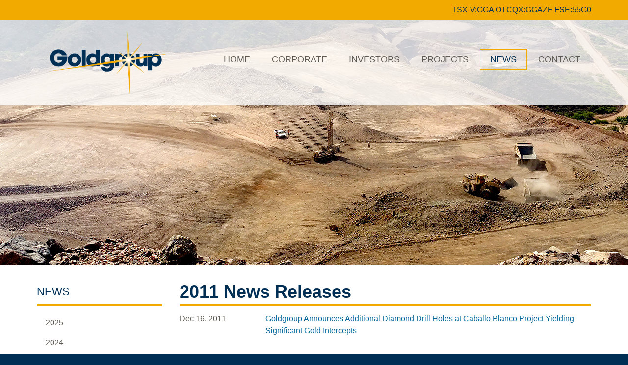

--- FILE ---
content_type: text/html; charset=UTF-8
request_url: https://goldgroupmining.com/news/news-releases/2011
body_size: 5020
content:

<!DOCTYPE html>
<!--
      ___          ___          ___          ___
     /  /\        /  /\        /  /\        /  /\     ___
    /  /::\      /  /::\      /  /::|      /  /::\   /__/\
   /  /:/\:\    /  /:/\:\    /  /:|:|     /  /:/\:\  \  \:\
  /  /::\ \:\  /  /:/  \:\  /  /:/|:|__  /  /::\ \:\  \__\:\
 /__/:/\:\_\:\/__/:/ \__\:|/__/:/ |:| /\/__/:/\:\ \:\ /  /::\
 \__\/  \:\/:/\  \:\ /  /:/\__\/  |:|/:/\  \:\ \:\_\//  /:/\:\
      \__\::/  \  \:\  /:/     |  |:/:/  \  \:\ \:\ /  /:/__\/
      /  /:/    \  \:\/:/      |__|::/    \  \:\_\//__/:/
     /__/:/      \__\::/       /__/:/      \  \:\  \__\/
     \__\/           ~~        \__\/        \__\/
-->
<!--[if lt IE 7]><html id="top" class="lt-ie9 lt-ie8 lt-ie7  news-section 2011-page " lang="en" direction="ltr" env="live"><![endif]-->
<!--[if IE 7]><html id="top" class="lt-ie9 lt-ie8  news-section 2011-page " lang="en" direction="ltr" env="live"><![endif]-->
<!--[if IE 8]><html id="top" class="lt-ie9  news-section 2011-page " lang="en" direction="ltr" env="live"><![endif]-->
<!--[if gt IE 8]><!--><html id="top" class=" news-section 2011-page " lang="en" direction="ltr" env="live" xmlns:og="//opengraphprotocol.org/schema/"><!--<![endif]-->
    <head>
        
        <meta charset="">






<meta http-equiv="X-UA-Compatible" content="IE=edge,chrome=1" />
<meta http-equiv="cleartype" content="on" />

	<title>News Releases | Goldgroup Mining Inc.</title>
	<meta property="og:title" content="News Releases" />
	<meta name="twitter:title" content="News Releases" />

	<meta name="description" content="" />
	<meta property="og:description" content="" />
	<meta name="twitter:description" content="" />
<meta property="og:url" content="https://goldgroupmining.com/news/news-releases/2011" />



	<meta name="viewport" content="width=device-width">


        
        <link rel="dns-prefetch" href="//cdn.adnetcms.com">
        <link rel="dns-prefetch" href="//hello.myfonts.net">
        <link rel="alternate" type="application/rss+xml" href="/feed" title=" RSS Feed">
        <link rel="shortcut icon" href="/assets/design2016/img/favicon.png?v2" />
        <link rel="stylesheet" type="text/css" href="/assets/design2016/css/design2016.css">
        <style type="text/css">
@media (min-width: 0px) and (max-width: 479px) {
                                    .slide1 {background: #fff url(/img/containers/380dc8d9-481c-4d18-9162-ecd5688f98a8/img/headers/sub.jpg/e2725dad2b1173c6008a3996d06fc53c.jpg) no-repeat 50% 0;background-size:cover;}
            
        
        }

@media (min-width: 480px) and (max-width: 767px) {
                                    .slide1 {background: #fff url(/img/containers/380dc8d9-481c-4d18-9162-ecd5688f98a8/img/headers/sub.jpg/a7b6fe66990c5dc94bcb3fc5da76b8aa.jpg) no-repeat 50% 0;background-size:cover;}
            
        
        }

@media (min-width: 768px) and (max-width: 959px) {
                                    .slide1 {background: #fff url(/img/containers/380dc8d9-481c-4d18-9162-ecd5688f98a8/img/headers/sub.jpg/bc21794b5a74dcd5e451d8b16497e895.jpg) no-repeat 50% 0;background-size:cover;}
            
        
        }

@media (min-width: 960px) and (max-width: 1219px) {
                                    .slide1 {background: #fff url(/img/containers/380dc8d9-481c-4d18-9162-ecd5688f98a8/img/headers/sub.jpg/a325c3c2ed4b8f6fbbc728286b9b2169.jpg) no-repeat 50% 0;background-size:cover;}
            
        
        }

@media (min-width: 1220px) {
                                    .slide1 {background: #fff url(/img/containers/380dc8d9-481c-4d18-9162-ecd5688f98a8/img/headers/sub.jpg/ea9d8f645553a80241cd1ecae399ccca.jpg) no-repeat 50% 0;background-size:cover;}
            
        
        }
</style>            
        <!--[if lt IE 9]>
        <script src="/assets/design2016/js/ie.js" defer></script>
        <![endif]-->

        <!--[if (gte IE 6)&(lte IE 8)]>
        <script src="//cdn.adnetcms.com/lib/selectivizr/1.0.2/selectivizr-min.js" defer></script>
        <![endif]-->
        <link href="https://widgets.adnet.dev/charts/app.css" rel="preload" as="style">
        <link href="https://widgets.adnet.dev/charts/app.css" rel="stylesheet">
        <link href="https://widgets.adnet.dev/charts/app.js" rel="preload" as="script">
		
    </head>

    <body id="top" class="main-bg">
        <!--[if lt IE 9]>
        <p class="browsehappy">You are using an <strong>outdated</strong> browser. Please <a href="http://browsehappy.com/">upgrade your browser</a> to improve your experience.</p>
        <![endif]-->

        

        
	
									<div id="slider" class="slide slide1 header-img full-height" rel="noslide">
		        		            <div class="header-bg">
    <div class="uk-container uk-container-center">
        <div class="uk-grid uk-grid-collapse">
            <div class="uk-width-1-1 uk-text-right">
                <div class="stock-symbol">
                    	<span>
	        	TSX-V:GGA
        	</span>
                	<span>
	        	OTCQX:GGAZF
        	</span>
                	<span>
	        	FSE:55G0
        	</span>
        
    
</div>
            
            </div>
        </div>
    </div>
</div>


<div class="menu-bg">
    <div class="uk-container uk-container-center">
        <div class="uk-grid uk-grid-collapse">
            <div class="uk-width-3-5 uk-width-medium-1-4">
                <a href="/" class="logo">
                    <img src="/assets/design2016/img/goldgroup-mining.png" alt="" />
                </a>
            </div>

            <div class="uk-width-3-4 uk-hidden-small">
                <div class="navbar">
                    <ul class="nav main-nav">
    <li class="first">
        <a href="/">Home</a>
    </li>
        <li class=" uk-parent">
        <a href="/corporate">Corporate</a>
                    <ul class="sub">
                    <li class="">
        <a href="/corporate/management">Management</a>
            </li>
        <li class="">
        <a href="/corporate/board-of-directors">Board of Directors</a>
            </li>
        <li class="">
        <a href="/corporate/corporate-responsibility">Corporate Responsibility</a>
            </li>
    
            </ul>
            </li>
        <li class=" uk-parent">
        <a href="/investors">Investors</a>
                    <ul class="sub">
                    <li class="">
        <a href="/investors/stock-info">Stock Info</a>
            </li>
        <li class="">
        <a href="/investors/financial-statements">Financial Statements</a>
            </li>
        <li class="">
        <a href="/investors/presentations">Presentations & Fact Sheets</a>
            </li>
        <li class="">
        <a href="/investors/annual-reports-and-meetings">Annual Reports & Meetings</a>
            </li>
        <li class="">
        <a href="/investors/corporate-governance">Corporate Governance</a>
            </li>
        <li class="">
        <a href="/investors/media">Media</a>
            </li>
    
            </ul>
            </li>
        <li class=" uk-parent">
        <a href="/projects">Projects</a>
                    <ul class="sub">
                    <li class="">
        <a href="/projects/overview">Overview</a>
            </li>
        <li class="">
        <a href="/projects/cerro-prieto">Pinos Project </a>
            </li>
        <li class="">
        <a href="/projects/cerro-prieto-gold-mine">Cerro Prieto Project</a>
            </li>
    
            </ul>
            </li>
        <li class=" uk-active uk-parent">
        <a href="/news">News</a>
                        
            <ul class="sub">
                                    <li class=""><a href="/news/news-releases/2025">2025</a> </li>
                                    <li class=""><a href="/news/news-releases/2024">2024</a> </li>
                                    <li class=""><a href="/news/news-releases/2023">2023</a> </li>
                                    <li class=""><a href="/news/news-releases/2022">2022</a> </li>
                                    <li class=""><a href="/news/news-releases/2021">2021</a> </li>
                                    <li class=""><a href="/news/news-releases/2020">2020</a> </li>
                                    <li class=""><a href="/news/news-releases/2019">2019</a> </li>
                                    <li class=""><a href="/news/news-releases/2018">2018</a> </li>
                                    <li class=""><a href="/news/news-releases/2017">2017</a> </li>
                                    <li class=""><a href="/news/news-releases/2016">2016</a> </li>
                                    <li class=""><a href="/news/news-releases/2015">2015</a> </li>
                                    <li class=""><a href="/news/news-releases/2014">2014</a> </li>
                                    <li class=""><a href="/news/news-releases/2013">2013</a> </li>
                                    <li class=""><a href="/news/news-releases/2012">2012</a> </li>
                                    <li class="uk-active"><a href="/news/news-releases/2011">2011</a> </li>
                                    <li class=""><a href="/news/news-releases/2010">2010</a> </li>
                                    <li class=""><a href="/news/news-releases/2009">2009</a> </li>
                                    <li class=""><a href="/news/news-releases/2008">2008</a> </li>
                
            </ul>
            </li>
        <li class="last uk-parent">
        <a href="/contact">Contact</a>
                    <ul class="sub">
                    <li class="">
        <a href="/contact/contact-us">Contact Us</a>
            </li>
        <li class="">
        <a href="/contact/subscribe">Subscribe</a>
            </li>
    
            </ul>
            </li>
    
</ul>

                </div>
            </div>

            <div class="uk-width-2-5 uk-text-right uk-visible-small mobile-nav">
                <a href="#" data-uk-offcanvas="{target:'#main-nav'}"><i class="uk-icon-bars uk-icon-medium"></i> Menu</a>
            </div>
        </div>
    </div>
</div>
		        				<div class="uk-container uk-container-center">
														</div>
			</div>
			
		
	


        <div class="main-bin">
                            <div id="page-body" class="uk-container uk-container-center">
                    <div class="uk-grid">
                        <div id="page-content" class="uk-width-medium-3-4 uk-push-1-4 uk-margin-bottom">
                            <div class="page-title">
                                                                    <h1>2011 News Releases</h1>
                                                            </div>
                            <div id="MainText" class="uk-margin-top">
                                    
                                
          
 
    <div class="uk-grid s-entry">
        <div class="uk-width-1-1 uk-width-medium-1-5 s-date">
            Dec 16, 2011
        </div>
        <div class="uk-width-1-1 uk-width-medium-4-5 s-title">
            <a href="/news/news-releases/2011/goldgroup-announces-additional-diamond-drill-holes-at-caballo-blanco-project-yielding-significant-gold-intercepts">Goldgroup Announces Additional Diamond Drill Holes at Caballo Blanco Project Yielding Significant Gold Intercepts</a>
        </div>
    </div>

    

          
 
    <div class="uk-grid s-entry">
        <div class="uk-width-1-1 uk-width-medium-1-5 s-date">
            Nov 23, 2011
        </div>
        <div class="uk-width-1-1 uk-width-medium-4-5 s-title">
            <a href="/news/news-releases/2011/goldgroup-announces-updated-mineral-resource-estimate-on-the-san-jose-de-gracia-project">Goldgroup Announces Updated Mineral Resource Estimate  on the San José de Gracia Project</a>
        </div>
    </div>

    

          
 
    <div class="uk-grid s-entry">
        <div class="uk-width-1-1 uk-width-medium-1-5 s-date">
            Oct 20, 2011
        </div>
        <div class="uk-width-1-1 uk-width-medium-4-5 s-title">
            <a href="/news/news-releases/2011/goldgroup-announces-further-significant-drill-results-at-its-100-owned-caballo-blanco-project">Goldgroup Announces Further Significant Drill Results at its 100% Owned Caballo Blanco Project</a>
        </div>
    </div>

    

          
 
    <div class="uk-grid s-entry">
        <div class="uk-width-1-1 uk-width-medium-1-5 s-date">
            Oct 17, 2011
        </div>
        <div class="uk-width-1-1 uk-width-medium-4-5 s-title">
            <a href="/news/news-releases/2011/goldgroup-closes-acquisition-of-100-of-the-caballo-blanco-project">Goldgroup Closes Acquisition of 100% of the Caballo Blanco Project</a>
        </div>
    </div>

    

          
 
    <div class="uk-grid s-entry">
        <div class="uk-width-1-1 uk-width-medium-1-5 s-date">
            Sep 26, 2011
        </div>
        <div class="uk-width-1-1 uk-width-medium-4-5 s-title">
            <a href="/news/news-releases/2011/goldgroup-acquires-remaining-30-interest-in-the-caballo-blanco-project">Goldgroup Acquires Remaining 30% Interest in the Caballo Blanco Project</a>
        </div>
    </div>

    

          
 
    <div class="uk-grid s-entry">
        <div class="uk-width-1-1 uk-width-medium-1-5 s-date">
            Sep 22, 2011
        </div>
        <div class="uk-width-1-1 uk-width-medium-4-5 s-title">
            <a href="/news/news-releases/2011/goldgroup-begins-tunneling-at-caballo-blanco">Goldgroup Begins Tunneling at Caballo Blanco</a>
        </div>
    </div>

    

          
 
    <div class="uk-grid s-entry">
        <div class="uk-width-1-1 uk-width-medium-1-5 s-date">
            Sep 13, 2011
        </div>
        <div class="uk-width-1-1 uk-width-medium-4-5 s-title">
            <a href="/news/news-releases/2011/goldgroup-added-to-the-sandptsx-smallcap-index">Goldgroup Added to the S&P/TSX SmallCap Index</a>
        </div>
    </div>

    

          
 
    <div class="uk-grid s-entry">
        <div class="uk-width-1-1 uk-width-medium-1-5 s-date">
            Aug 18, 2011
        </div>
        <div class="uk-width-1-1 uk-width-medium-4-5 s-title">
            <a href="/news/news-releases/2011/goldgroup-completes-earn-in-of-its-caballo-blanco-interest">Goldgroup Completes Earn-In of Its Caballo Blanco Interest</a>
        </div>
    </div>

    

          
 
    <div class="uk-grid s-entry">
        <div class="uk-width-1-1 uk-width-medium-1-5 s-date">
            Aug 11, 2011
        </div>
        <div class="uk-width-1-1 uk-width-medium-4-5 s-title">
            <a href="/news/news-releases/2011/goldgroup-intercepts-significant-oxide-gold-at-caballo-blanco-mexico">Goldgroup Intercepts Significant Oxide Gold at Caballo Blanco, Mexico</a>
        </div>
    </div>

    

          
 
    <div class="uk-grid s-entry">
        <div class="uk-width-1-1 uk-width-medium-1-5 s-date">
            Jul 28, 2011
        </div>
        <div class="uk-width-1-1 uk-width-medium-4-5 s-title">
            <a href="/news/news-releases/2011/goldgroup-transfers-its-incorporation-to-british-columbia">Goldgroup Transfers Its Incorporation to British Columbia</a>
        </div>
    </div>

    

          
 
    <div class="uk-grid s-entry">
        <div class="uk-width-1-1 uk-width-medium-1-5 s-date">
            Jun 28, 2011
        </div>
        <div class="uk-width-1-1 uk-width-medium-4-5 s-title">
            <a href="/news/news-releases/2011/goldgroup-continues-to-cut-significant-intercepts-of-oxide-gold-at-caballo-blanco-mexico">Goldgroup Continues to Cut Significant Intercepts of Oxide Gold  at Caballo Blanco, Mexico</a>
        </div>
    </div>

    

          
 
    <div class="uk-grid s-entry">
        <div class="uk-width-1-1 uk-width-medium-1-5 s-date">
            Jun 14, 2011
        </div>
        <div class="uk-width-1-1 uk-width-medium-4-5 s-title">
            <a href="/news/news-releases/2011/1393-gt-gold-intercepted-over-475-metres-at-san-jose-de-gracia-mexico">13.93 g/t Gold Intercepted Over 4.75 Metres at San José de Gracia, Mexico</a>
        </div>
    </div>

    

          
 
    <div class="uk-grid s-entry">
        <div class="uk-width-1-1 uk-width-medium-1-5 s-date">
            May 25, 2011
        </div>
        <div class="uk-width-1-1 uk-width-medium-4-5 s-title">
            <a href="/news/news-releases/2011/goldgroup-cuts-additional-100-plus-metre-intercepts-of-oxide-gold-at-caballo-blanco-mexico">Goldgroup Cuts Additional 100-Plus Metre Intercepts of Oxide Gold  at Caballo Blanco, Mexico</a>
        </div>
    </div>

    

          
 
    <div class="uk-grid s-entry">
        <div class="uk-width-1-1 uk-width-medium-1-5 s-date">
            May 18, 2011
        </div>
        <div class="uk-width-1-1 uk-width-medium-4-5 s-title">
            <a href="/news/news-releases/2011/goldgroup-hires-general-manager-for-caballo-blanco-and-other-key-personnel">Goldgroup Hires General Manager for Caballo Blanco and Other Key Personnel</a>
        </div>
    </div>

    

          
 
    <div class="uk-grid s-entry">
        <div class="uk-width-1-1 uk-width-medium-1-5 s-date">
            May 02, 2011
        </div>
        <div class="uk-width-1-1 uk-width-medium-4-5 s-title">
            <a href="/news/news-releases/2011/goldgroup-receives-explosives-permit-and-environmental-approval-for-caballo-blanco">Goldgroup Receives Explosives Permit and Environmental Approval for Caballo Blanco</a>
        </div>
    </div>

    

          
 
    <div class="uk-grid s-entry">
        <div class="uk-width-1-1 uk-width-medium-1-5 s-date">
            Apr 20, 2011
        </div>
        <div class="uk-width-1-1 uk-width-medium-4-5 s-title">
            <a href="/news/news-releases/2011/goldgroup-cuts-several-90-plus-metre-intercepts-of-oxide-gold-at-caballo-blanco-mexico">Goldgroup Cuts Several 90-Plus Metre Intercepts of Oxide Gold  at Caballo Blanco, Mexico</a>
        </div>
    </div>

    

          
 
    <div class="uk-grid s-entry">
        <div class="uk-width-1-1 uk-width-medium-1-5 s-date">
            Apr 07, 2011
        </div>
        <div class="uk-width-1-1 uk-width-medium-4-5 s-title">
            <a href="/news/news-releases/2011/goldgroup-hits-347-gt-gold-over-4850-metres-at-caballo-blanco">Goldgroup Hits 3.47 g/t Gold Over 48.50 Metres at Caballo Blanco</a>
        </div>
    </div>

    

          
 
    <div class="uk-grid s-entry">
        <div class="uk-width-1-1 uk-width-medium-1-5 s-date">
            Mar 29, 2011
        </div>
        <div class="uk-width-1-1 uk-width-medium-4-5 s-title">
            <a href="/news/news-releases/2011/88391-gt-gold-intercepted-over-04-metres-at-san-jose-de-gracia">883.91 g/t Gold Intercepted Over 0.4 Metres at San José de Gracia</a>
        </div>
    </div>

    

          
 
    <div class="uk-grid s-entry">
        <div class="uk-width-1-1 uk-width-medium-1-5 s-date">
            Mar 16, 2011
        </div>
        <div class="uk-width-1-1 uk-width-medium-4-5 s-title">
            <a href="/news/news-releases/2011/goldgroup-completes-its-50-earn-in-of-the-san-jose-de-gracia-gold-project">Goldgroup Completes Its 50% Earn-In of the San José de Gracia Gold Project</a>
        </div>
    </div>

    

          
 
    <div class="uk-grid s-entry">
        <div class="uk-width-1-1 uk-width-medium-1-5 s-date">
            Mar 10, 2011
        </div>
        <div class="uk-width-1-1 uk-width-medium-4-5 s-title">
            <a href="/news/news-releases/2011/goldgroup-mining-inc-announces-closing-of-common-share-offering">Goldgroup Mining Inc. Announces Closing of Common Share Offering</a>
        </div>
    </div>

    

          
 
    <div class="uk-grid s-entry">
        <div class="uk-width-1-1 uk-width-medium-1-5 s-date">
            Mar 04, 2011
        </div>
        <div class="uk-width-1-1 uk-width-medium-4-5 s-title">
            <a href="/news/news-releases/2011/goldgroup-mining-inc-announces-exercise-of-over-allotment-option">Goldgroup Mining Inc. Announces Exercise of Over-Allotment Option</a>
        </div>
    </div>

    

          
 
    <div class="uk-grid s-entry">
        <div class="uk-width-1-1 uk-width-medium-1-5 s-date">
            Mar 02, 2011
        </div>
        <div class="uk-width-1-1 uk-width-medium-4-5 s-title">
            <a href="/news/news-releases/2011/goldgroup-mining-inc-announces-increase-in-offering-size-and-pricing-of-common-share-offering">Goldgroup Mining Inc. Announces Increase in Offering Size  and Pricing of Common Share Offering</a>
        </div>
    </div>

    

          
 
    <div class="uk-grid s-entry">
        <div class="uk-width-1-1 uk-width-medium-1-5 s-date">
            Mar 01, 2011
        </div>
        <div class="uk-width-1-1 uk-width-medium-4-5 s-title">
            <a href="/news/news-releases/2011/goldgroup-mining-inc-clarifies-disclosure-and-announces-restatement-of-interim-financial-statements-and-mdanda">Goldgroup Mining Inc. Clarifies Disclosure and Announces Restatement  of Interim Financial Statements and MD&A</a>
        </div>
    </div>

    

          
 
    <div class="uk-grid s-entry">
        <div class="uk-width-1-1 uk-width-medium-1-5 s-date">
            Feb 10, 2011
        </div>
        <div class="uk-width-1-1 uk-width-medium-4-5 s-title">
            <a href="/news/news-releases/2011/goldgroup-mining-inc-announces-filing-of-preliminary-short-form-prospectus">Goldgroup Mining Inc. Announces Filing of Preliminary Short Form Prospectus</a>
        </div>
    </div>

    

          
 
    <div class="uk-grid s-entry">
        <div class="uk-width-1-1 uk-width-medium-1-5 s-date">
            Feb 07, 2011
        </div>
        <div class="uk-width-1-1 uk-width-medium-4-5 s-title">
            <a href="/news/news-releases/2011/3436-gt-gold-intercepted-over-410-metres-at-san-jose-de-gracias-tres-amigos-vein">34.36 g/t Gold Intercepted Over 4.10 Metres at San José de Gracia's Tres Amigos Vein</a>
        </div>
    </div>

    

          
 
    <div class="uk-grid s-entry">
        <div class="uk-width-1-1 uk-width-medium-1-5 s-date">
            Jan 13, 2011
        </div>
        <div class="uk-width-1-1 uk-width-medium-4-5 s-title">
            <a href="/news/news-releases/2011/8995-gt-gold-intercepted-over-142-metres-at-san-jose-de-gracias-san-pablo-vein">89.95 g/t Gold Intercepted Over 1.42 Metres at San José de Gracia's San Pablo Vein</a>
        </div>
    </div>

    

          
 
    <div class="uk-grid s-entry">
        <div class="uk-width-1-1 uk-width-medium-1-5 s-date">
            Jan 10, 2011
        </div>
        <div class="uk-width-1-1 uk-width-medium-4-5 s-title">
            <a href="/news/news-releases/2011/goldgroup-announces-new-director">Goldgroup Announces New Director</a>
        </div>
    </div>

    


    
                                    
                            </div>
                        </div>
                        <div class="uk-width-medium-1-4 uk-pull-3-4">
                            <div id="page-aside">
    <div id="subnav">
                    <h2>News</h2>
        
        <ul class='uk-list'>
                            
                                    <li class=""><a href="/news/news-releases/2025"><span class="uk-icon-cog"></span>2025</a> </li>
                                    <li class=""><a href="/news/news-releases/2024"><span class="uk-icon-cog"></span>2024</a> </li>
                                    <li class=""><a href="/news/news-releases/2023"><span class="uk-icon-cog"></span>2023</a> </li>
                                    <li class=""><a href="/news/news-releases/2022"><span class="uk-icon-cog"></span>2022</a> </li>
                                    <li class=""><a href="/news/news-releases/2021"><span class="uk-icon-cog"></span>2021</a> </li>
                                    <li class=""><a href="/news/news-releases/2020"><span class="uk-icon-cog"></span>2020</a> </li>
                                    <li class=""><a href="/news/news-releases/2019"><span class="uk-icon-cog"></span>2019</a> </li>
                                    <li class=""><a href="/news/news-releases/2018"><span class="uk-icon-cog"></span>2018</a> </li>
                                    <li class=""><a href="/news/news-releases/2017"><span class="uk-icon-cog"></span>2017</a> </li>
                                    <li class=""><a href="/news/news-releases/2016"><span class="uk-icon-cog"></span>2016</a> </li>
                                    <li class=""><a href="/news/news-releases/2015"><span class="uk-icon-cog"></span>2015</a> </li>
                                    <li class=""><a href="/news/news-releases/2014"><span class="uk-icon-cog"></span>2014</a> </li>
                                    <li class=""><a href="/news/news-releases/2013"><span class="uk-icon-cog"></span>2013</a> </li>
                                    <li class=""><a href="/news/news-releases/2012"><span class="uk-icon-cog"></span>2012</a> </li>
                                    <li class="uk-active"><a href="/news/news-releases/2011"><span class="uk-icon-cog"></span>2011</a> </li>
                                    <li class=""><a href="/news/news-releases/2010"><span class="uk-icon-cog"></span>2010</a> </li>
                                    <li class=""><a href="/news/news-releases/2009"><span class="uk-icon-cog"></span>2009</a> </li>
                                    <li class=""><a href="/news/news-releases/2008"><span class="uk-icon-cog"></span>2008</a> </li>
                
              
        </ul>
    </div>
</div>

                        </div>
                    </div>
                </div>
                    </div>

        <div class="footer-image"></div>

<footer id="page-footer">
    <div class="uk-container uk-container-center footer-bg">
        <div class="uk-grid uk-grid-collapse uk-margin-top uk-small-margin-bottom">
                        <div class="uk-width-1-1 uk-width-medium-1-2 uk-margin-top uk-margin-small-bottom">
                <a href="/contact/subscribe" class="join">Join our email list</a>
            </div>

            <div class="uk-width-1-1 uk-width-medium-1-2 uk-margin-top uk-margin-small-bottom uk-text-right">
                <ul class="social">

<li class="twitter"><a href="//twitter.com/GoldgroupGGA" target="_blank" data-uk-tooltip="{cls:'uk-border-rounded',pos:'bottom-right'}" title="Visit our X Page"><i class="uk-icon-twitter"></i></a></li>

<li class="linkedin"><a href="//linkedin.com/company/goldgroup-mining/?viewAsMember=true" target="_blank" data-uk-tooltip="{cls:'uk-border-rounded-right',pos:'bottom-right'}" title="Visit our LinkedIn Page"><i class="uk-icon-linkedin"></i></a></li>


<li class="youtube"><a href="//youtube.com/@GoldgroupMining-q8e" target="_blank" data-uk-tooltip="{cls:'uk-border-rounded',pos:'bottom-right'}" title="Visit our YouTube Page"><i class="uk-icon-youtube-play"></i></a></li>

</ul>

            </div>

            <div class="uk-width-1-1 uk-width-large-4-5 uk-margin-top uk-margin-small-bottom footer-nav uk-hidden-small">
                <ul class="footer-nav">
                    <li class="first">
                        <a href="/">Home</a>
                    </li>
                                        <li class="">
                        <a href="/corporate">Corporate</a>
                    </li>
                                        <li class="">
                        <a href="/investors">Investors</a>
                    </li>
                                        <li class="">
                        <a href="/projects">Projects</a>
                    </li>
                                        <li class=" uk-active">
                        <a href="/news">News</a>
                    </li>
                                        <li class="">
                        <a href="/contact">Contact</a>
                    </li>
                                        <li class="last">
                        <a href="/cautionary-statement">Cautionary Statement</a>
                    </li>
                    
                </ul>
            </div>

            <div class="uk-width-1-1 uk-width-large-1-5 uk-margin-top uk-margin-small-bottom uk-text-right">
                &copy; 2025 Goldgroup Mining Inc.
            </div>

            <div class="uk-width-1-1 uk-margin-small-top uk-margin-bottom uk-text-right adnet">
                <a href="http://www.adnetinc.com">Designed and Powered by Adnet Communications</a>
            </div>
        </div>
    </div>
</footer>
<!-- Google tag (gtag.js) -->
<script async src="https://www.googletagmanager.com/gtag/js?id=G-7V2QPGMN1K"></script>
<script>
  window.dataLayer = window.dataLayer || [];
  function gtag(){dataLayer.push(arguments);}
  gtag('js', new Date());

  gtag('config', 'G-7V2QPGMN1K');
</script>

        <div id="main-nav" class="uk-offcanvas">
    <div class="uk-offcanvas-bar uk-offcanvas-bar-flip">
        <div class="uk-text-center bg-white">
            <a href="https://goldgroupmining.com/"><img src="/assets/design2016/img/goldgroup-mining.png" alt="Goldgroup Mining Inc." /></a>
        </div>
        <div class="uk-width-1-1">
            <form class="uk-form uk-hidden-small" action="/search" method="GET">
	<div class="uk-form-icon">
	    <span class="uk-icon-search"></span>
	    <input type="text" placeholder="Search this site" name="q">
	</div>
</form>



        </div>
        <ul class="uk-nav uk-nav-offcanvas uk-nav-parent-icon" data-uk-nav>
            <li id="m0" class="first"><a href=""><i class="uk-icon-home"></i> Home</a></li>
                                                <li id="m1" class="uk-parent">
                        <a href="#">Corporate</a>
                        <ul class="uk-nav-sub uk-list-space">
                                                    <li class=""><a href="/corporate/management" class="uk-icon-caret-right"> <span>Management</span></a></li>
                                                    <li class=""><a href="/corporate/board-of-directors" class="uk-icon-caret-right"> <span>Board of Directors</span></a></li>
                                                    <li class=""><a href="/corporate/corporate-responsibility" class="uk-icon-caret-right"> <span>Corporate Responsibility</span></a></li>
                        
                        </ul>
                    </li>
                                                                <li id="m2" class="uk-parent">
                        <a href="#">Investors</a>
                        <ul class="uk-nav-sub uk-list-space">
                                                    <li class=""><a href="/investors/stock-info" class="uk-icon-caret-right"> <span>Stock Info</span></a></li>
                                                    <li class=""><a href="/investors/financial-statements" class="uk-icon-caret-right"> <span>Financial Statements</span></a></li>
                                                    <li class=""><a href="/investors/presentations" class="uk-icon-caret-right"> <span>Presentations & Fact Sheets</span></a></li>
                                                    <li class=""><a href="/investors/annual-reports-and-meetings" class="uk-icon-caret-right"> <span>Annual Reports & Meetings</span></a></li>
                                                    <li class=""><a href="/investors/analyst-coverage" class="uk-icon-caret-right"> <span>Analyst Coverage</span></a></li>
                                                    <li class=""><a href="/investors/corporate-governance" class="uk-icon-caret-right"> <span>Corporate Governance</span></a></li>
                                                    <li class=""><a href="/investors/estma" class="uk-icon-caret-right"> <span>ESTMA Reports</span></a></li>
                                                    <li class=""><a href="/investors/media" class="uk-icon-caret-right"> <span>Media</span></a></li>
                        
                        </ul>
                    </li>
                                                                <li id="m3" class="uk-parent">
                        <a href="#">Projects</a>
                        <ul class="uk-nav-sub uk-list-space">
                                                    <li class=""><a href="/projects/overview" class="uk-icon-caret-right"> <span>Overview</span></a></li>
                                                    <li class=""><a href="/projects/cerro-prieto" class="uk-icon-caret-right"> <span>Pinos Project </span></a></li>
                                                    <li class=""><a href="/projects/cerro-prieto-gold-mine" class="uk-icon-caret-right"> <span>Cerro Prieto Project</span></a></li>
                        
                        </ul>
                    </li>
                                                                <li id="m4" class="uk-parent">
                        <a href="#">News</a>
                        <ul class="uk-nav-sub uk-list-space">
                                                    <li class=""><a href="/news/news-releases" class="uk-icon-caret-right"> <span>News Releases</span></a></li>
                        
                        </ul>
                    </li>
                                                                <li id="m5" class="uk-parent">
                        <a href="#">Contact</a>
                        <ul class="uk-nav-sub uk-list-space">
                                                    <li class=""><a href="/contact/contact-us" class="uk-icon-caret-right"> <span>Contact Us</span></a></li>
                                                    <li class=""><a href="/contact/subscribe" class="uk-icon-caret-right"> <span>Subscribe</span></a></li>
                        
                        </ul>
                    </li>
                            
        </ul>
        <div class="uk-panel copyright">Copyright &copy; 2025<br />Goldgroup Mining Inc.<br />All rights reserved.</div>
    </div>
</div>


        
        <script src="/assets/design2016/js/design2016.js" async defer></script>
                <script type="text/javascript">var token = "ae9a6105-f044-4a5b-b945-09ec329bec2b"</script><script src="/resources/addons/Adnetapi/js/adnetapi.js" async defer></script>
        <script>
    (function(i,s,o,g,r,a,m){i['GoogleAnalyticsObject']=r;i[r]=i[r]||function(){
    (i[r].q=i[r].q||[]).push(arguments)},i[r].l=1*new Date();a=s.createElement(o),
    m=s.getElementsByTagName(o)[0];a.async=1;a.src=g;m.parentNode.insertBefore(a,m)
    })(window,document,'script','//www.google-analytics.com/analytics.js','ga');
    ga('create', 'UA-5677174-2', 'auto');
    ga('send', 'pageview');
</script>
        
        <script src="https://widgets.adnet.dev/charts/app.js"></script>
    </body>
</html>

--- FILE ---
content_type: text/html; charset=UTF-8
request_url: https://goldgroupmining.com/news/news-releases/2011?_=1762874643673
body_size: 5756
content:

<!DOCTYPE html>
<!--
      ___          ___          ___          ___
     /  /\        /  /\        /  /\        /  /\     ___
    /  /::\      /  /::\      /  /::|      /  /::\   /__/\
   /  /:/\:\    /  /:/\:\    /  /:|:|     /  /:/\:\  \  \:\
  /  /::\ \:\  /  /:/  \:\  /  /:/|:|__  /  /::\ \:\  \__\:\
 /__/:/\:\_\:\/__/:/ \__\:|/__/:/ |:| /\/__/:/\:\ \:\ /  /::\
 \__\/  \:\/:/\  \:\ /  /:/\__\/  |:|/:/\  \:\ \:\_\//  /:/\:\
      \__\::/  \  \:\  /:/     |  |:/:/  \  \:\ \:\ /  /:/__\/
      /  /:/    \  \:\/:/      |__|::/    \  \:\_\//__/:/
     /__/:/      \__\::/       /__/:/      \  \:\  \__\/
     \__\/           ~~        \__\/        \__\/
-->
<!--[if lt IE 7]><html id="top" class="lt-ie9 lt-ie8 lt-ie7  news-section 2011-page " lang="en" direction="ltr" env="live"><![endif]-->
<!--[if IE 7]><html id="top" class="lt-ie9 lt-ie8  news-section 2011-page " lang="en" direction="ltr" env="live"><![endif]-->
<!--[if IE 8]><html id="top" class="lt-ie9  news-section 2011-page " lang="en" direction="ltr" env="live"><![endif]-->
<!--[if gt IE 8]><!--><html id="top" class=" news-section 2011-page " lang="en" direction="ltr" env="live" xmlns:og="//opengraphprotocol.org/schema/"><!--<![endif]-->
    <head>
        
        <meta charset="">






<meta http-equiv="X-UA-Compatible" content="IE=edge,chrome=1" />
<meta http-equiv="cleartype" content="on" />

	<title>News Releases | Goldgroup Mining Inc.</title>
	<meta property="og:title" content="News Releases" />
	<meta name="twitter:title" content="News Releases" />

	<meta name="description" content="" />
	<meta property="og:description" content="" />
	<meta name="twitter:description" content="" />
<meta property="og:url" content="https://goldgroupmining.com/news/news-releases/2011" />



	<meta name="viewport" content="width=device-width">


        
        <link rel="dns-prefetch" href="//cdn.adnetcms.com">
        <link rel="dns-prefetch" href="//hello.myfonts.net">
        <link rel="alternate" type="application/rss+xml" href="/feed" title=" RSS Feed">
        <link rel="shortcut icon" href="/assets/design2016/img/favicon.png?v2" />
        <link rel="stylesheet" type="text/css" href="/assets/design2016/css/design2016.css">
        <style type="text/css">
@media (min-width: 0px) and (max-width: 479px) {
                                    .slide1 {background: #fff url(/img/containers/380dc8d9-481c-4d18-9162-ecd5688f98a8/img/headers/sub.jpg/e2725dad2b1173c6008a3996d06fc53c.jpg) no-repeat 50% 0;background-size:cover;}
            
        
        }

@media (min-width: 480px) and (max-width: 767px) {
                                    .slide1 {background: #fff url(/img/containers/380dc8d9-481c-4d18-9162-ecd5688f98a8/img/headers/sub.jpg/a7b6fe66990c5dc94bcb3fc5da76b8aa.jpg) no-repeat 50% 0;background-size:cover;}
            
        
        }

@media (min-width: 768px) and (max-width: 959px) {
                                    .slide1 {background: #fff url(/img/containers/380dc8d9-481c-4d18-9162-ecd5688f98a8/img/headers/sub.jpg/bc21794b5a74dcd5e451d8b16497e895.jpg) no-repeat 50% 0;background-size:cover;}
            
        
        }

@media (min-width: 960px) and (max-width: 1219px) {
                                    .slide1 {background: #fff url(/img/containers/380dc8d9-481c-4d18-9162-ecd5688f98a8/img/headers/sub.jpg/a325c3c2ed4b8f6fbbc728286b9b2169.jpg) no-repeat 50% 0;background-size:cover;}
            
        
        }

@media (min-width: 1220px) {
                                    .slide1 {background: #fff url(/img/containers/380dc8d9-481c-4d18-9162-ecd5688f98a8/img/headers/sub.jpg/ea9d8f645553a80241cd1ecae399ccca.jpg) no-repeat 50% 0;background-size:cover;}
            
        
        }
</style>            
        <!--[if lt IE 9]>
        <script src="/assets/design2016/js/ie.js" defer></script>
        <![endif]-->

        <!--[if (gte IE 6)&(lte IE 8)]>
        <script src="//cdn.adnetcms.com/lib/selectivizr/1.0.2/selectivizr-min.js" defer></script>
        <![endif]-->
        <link href="https://widgets.adnet.dev/charts/app.css" rel="preload" as="style">
        <link href="https://widgets.adnet.dev/charts/app.css" rel="stylesheet">
        <link href="https://widgets.adnet.dev/charts/app.js" rel="preload" as="script">
		
    </head>

    <body id="top" class="main-bg">
        <!--[if lt IE 9]>
        <p class="browsehappy">You are using an <strong>outdated</strong> browser. Please <a href="http://browsehappy.com/">upgrade your browser</a> to improve your experience.</p>
        <![endif]-->

        

        
	
									<div id="slider" class="slide slide1 header-img full-height" rel="noslide">
		        		            <div class="header-bg">
    <div class="uk-container uk-container-center">
        <div class="uk-grid uk-grid-collapse">
            <div class="uk-width-1-1 uk-text-right">
                <div class="stock-symbol">
                    	<span>
	        	TSX-V:GGA
        	</span>
                	<span>
	        	OTCQX:GGAZF
        	</span>
                	<span>
	        	FSE:55G0
        	</span>
        
    
</div>
            
            </div>
        </div>
    </div>
</div>


<div class="menu-bg">
    <div class="uk-container uk-container-center">
        <div class="uk-grid uk-grid-collapse">
            <div class="uk-width-3-5 uk-width-medium-1-4">
                <a href="/" class="logo">
                    <img src="/assets/design2016/img/goldgroup-mining.png" alt="" />
                </a>
            </div>

            <div class="uk-width-3-4 uk-hidden-small">
                <div class="navbar">
                    <ul class="nav main-nav">
    <li class="first">
        <a href="/">Home</a>
    </li>
        <li class=" uk-parent">
        <a href="/corporate">Corporate</a>
                    <ul class="sub">
                    <li class="">
        <a href="/corporate/management">Management</a>
            </li>
        <li class="">
        <a href="/corporate/board-of-directors">Board of Directors</a>
            </li>
        <li class="">
        <a href="/corporate/corporate-responsibility">Corporate Responsibility</a>
            </li>
    
            </ul>
            </li>
        <li class=" uk-parent">
        <a href="/investors">Investors</a>
                    <ul class="sub">
                    <li class="">
        <a href="/investors/stock-info">Stock Info</a>
            </li>
        <li class="">
        <a href="/investors/financial-statements">Financial Statements</a>
            </li>
        <li class="">
        <a href="/investors/presentations">Presentations & Fact Sheets</a>
            </li>
        <li class="">
        <a href="/investors/annual-reports-and-meetings">Annual Reports & Meetings</a>
            </li>
        <li class="">
        <a href="/investors/corporate-governance">Corporate Governance</a>
            </li>
        <li class="">
        <a href="/investors/media">Media</a>
            </li>
    
            </ul>
            </li>
        <li class=" uk-parent">
        <a href="/projects">Projects</a>
                    <ul class="sub">
                    <li class="">
        <a href="/projects/overview">Overview</a>
            </li>
        <li class="">
        <a href="/projects/cerro-prieto">Pinos Project </a>
            </li>
        <li class="">
        <a href="/projects/cerro-prieto-gold-mine">Cerro Prieto Project</a>
            </li>
    
            </ul>
            </li>
        <li class=" uk-active uk-parent">
        <a href="/news">News</a>
                        
            <ul class="sub">
                                    <li class=""><a href="/news/news-releases/2025">2025</a> </li>
                                    <li class=""><a href="/news/news-releases/2024">2024</a> </li>
                                    <li class=""><a href="/news/news-releases/2023">2023</a> </li>
                                    <li class=""><a href="/news/news-releases/2022">2022</a> </li>
                                    <li class=""><a href="/news/news-releases/2021">2021</a> </li>
                                    <li class=""><a href="/news/news-releases/2020">2020</a> </li>
                                    <li class=""><a href="/news/news-releases/2019">2019</a> </li>
                                    <li class=""><a href="/news/news-releases/2018">2018</a> </li>
                                    <li class=""><a href="/news/news-releases/2017">2017</a> </li>
                                    <li class=""><a href="/news/news-releases/2016">2016</a> </li>
                                    <li class=""><a href="/news/news-releases/2015">2015</a> </li>
                                    <li class=""><a href="/news/news-releases/2014">2014</a> </li>
                                    <li class=""><a href="/news/news-releases/2013">2013</a> </li>
                                    <li class=""><a href="/news/news-releases/2012">2012</a> </li>
                                    <li class="uk-active"><a href="/news/news-releases/2011">2011</a> </li>
                                    <li class=""><a href="/news/news-releases/2010">2010</a> </li>
                                    <li class=""><a href="/news/news-releases/2009">2009</a> </li>
                                    <li class=""><a href="/news/news-releases/2008">2008</a> </li>
                
            </ul>
            </li>
        <li class="last uk-parent">
        <a href="/contact">Contact</a>
                    <ul class="sub">
                    <li class="">
        <a href="/contact/contact-us">Contact Us</a>
            </li>
        <li class="">
        <a href="/contact/subscribe">Subscribe</a>
            </li>
    
            </ul>
            </li>
    
</ul>

                </div>
            </div>

            <div class="uk-width-2-5 uk-text-right uk-visible-small mobile-nav">
                <a href="#" data-uk-offcanvas="{target:'#main-nav'}"><i class="uk-icon-bars uk-icon-medium"></i> Menu</a>
            </div>
        </div>
    </div>
</div>
		        				<div class="uk-container uk-container-center">
														</div>
			</div>
			
		
	


        <div class="main-bin">
                            <div id="page-body" class="uk-container uk-container-center">
                    <div class="uk-grid">
                        <div id="page-content" class="uk-width-medium-3-4 uk-push-1-4 uk-margin-bottom">
                            <div class="page-title">
                                                                    <h1>2011 News Releases</h1>
                                                            </div>
                            <div id="MainText" class="uk-margin-top">
                                    
                                
          
 
    <div class="uk-grid s-entry">
        <div class="uk-width-1-1 uk-width-medium-1-5 s-date">
            Dec 16, 2011
        </div>
        <div class="uk-width-1-1 uk-width-medium-4-5 s-title">
            <a href="/news/news-releases/2011/goldgroup-announces-additional-diamond-drill-holes-at-caballo-blanco-project-yielding-significant-gold-intercepts">Goldgroup Announces Additional Diamond Drill Holes at Caballo Blanco Project Yielding Significant Gold Intercepts</a>
        </div>
    </div>

    

          
 
    <div class="uk-grid s-entry">
        <div class="uk-width-1-1 uk-width-medium-1-5 s-date">
            Nov 23, 2011
        </div>
        <div class="uk-width-1-1 uk-width-medium-4-5 s-title">
            <a href="/news/news-releases/2011/goldgroup-announces-updated-mineral-resource-estimate-on-the-san-jose-de-gracia-project">Goldgroup Announces Updated Mineral Resource Estimate  on the San José de Gracia Project</a>
        </div>
    </div>

    

          
 
    <div class="uk-grid s-entry">
        <div class="uk-width-1-1 uk-width-medium-1-5 s-date">
            Oct 20, 2011
        </div>
        <div class="uk-width-1-1 uk-width-medium-4-5 s-title">
            <a href="/news/news-releases/2011/goldgroup-announces-further-significant-drill-results-at-its-100-owned-caballo-blanco-project">Goldgroup Announces Further Significant Drill Results at its 100% Owned Caballo Blanco Project</a>
        </div>
    </div>

    

          
 
    <div class="uk-grid s-entry">
        <div class="uk-width-1-1 uk-width-medium-1-5 s-date">
            Oct 17, 2011
        </div>
        <div class="uk-width-1-1 uk-width-medium-4-5 s-title">
            <a href="/news/news-releases/2011/goldgroup-closes-acquisition-of-100-of-the-caballo-blanco-project">Goldgroup Closes Acquisition of 100% of the Caballo Blanco Project</a>
        </div>
    </div>

    

          
 
    <div class="uk-grid s-entry">
        <div class="uk-width-1-1 uk-width-medium-1-5 s-date">
            Sep 26, 2011
        </div>
        <div class="uk-width-1-1 uk-width-medium-4-5 s-title">
            <a href="/news/news-releases/2011/goldgroup-acquires-remaining-30-interest-in-the-caballo-blanco-project">Goldgroup Acquires Remaining 30% Interest in the Caballo Blanco Project</a>
        </div>
    </div>

    

          
 
    <div class="uk-grid s-entry">
        <div class="uk-width-1-1 uk-width-medium-1-5 s-date">
            Sep 22, 2011
        </div>
        <div class="uk-width-1-1 uk-width-medium-4-5 s-title">
            <a href="/news/news-releases/2011/goldgroup-begins-tunneling-at-caballo-blanco">Goldgroup Begins Tunneling at Caballo Blanco</a>
        </div>
    </div>

    

          
 
    <div class="uk-grid s-entry">
        <div class="uk-width-1-1 uk-width-medium-1-5 s-date">
            Sep 13, 2011
        </div>
        <div class="uk-width-1-1 uk-width-medium-4-5 s-title">
            <a href="/news/news-releases/2011/goldgroup-added-to-the-sandptsx-smallcap-index">Goldgroup Added to the S&P/TSX SmallCap Index</a>
        </div>
    </div>

    

          
 
    <div class="uk-grid s-entry">
        <div class="uk-width-1-1 uk-width-medium-1-5 s-date">
            Aug 18, 2011
        </div>
        <div class="uk-width-1-1 uk-width-medium-4-5 s-title">
            <a href="/news/news-releases/2011/goldgroup-completes-earn-in-of-its-caballo-blanco-interest">Goldgroup Completes Earn-In of Its Caballo Blanco Interest</a>
        </div>
    </div>

    

          
 
    <div class="uk-grid s-entry">
        <div class="uk-width-1-1 uk-width-medium-1-5 s-date">
            Aug 11, 2011
        </div>
        <div class="uk-width-1-1 uk-width-medium-4-5 s-title">
            <a href="/news/news-releases/2011/goldgroup-intercepts-significant-oxide-gold-at-caballo-blanco-mexico">Goldgroup Intercepts Significant Oxide Gold at Caballo Blanco, Mexico</a>
        </div>
    </div>

    

          
 
    <div class="uk-grid s-entry">
        <div class="uk-width-1-1 uk-width-medium-1-5 s-date">
            Jul 28, 2011
        </div>
        <div class="uk-width-1-1 uk-width-medium-4-5 s-title">
            <a href="/news/news-releases/2011/goldgroup-transfers-its-incorporation-to-british-columbia">Goldgroup Transfers Its Incorporation to British Columbia</a>
        </div>
    </div>

    

          
 
    <div class="uk-grid s-entry">
        <div class="uk-width-1-1 uk-width-medium-1-5 s-date">
            Jun 28, 2011
        </div>
        <div class="uk-width-1-1 uk-width-medium-4-5 s-title">
            <a href="/news/news-releases/2011/goldgroup-continues-to-cut-significant-intercepts-of-oxide-gold-at-caballo-blanco-mexico">Goldgroup Continues to Cut Significant Intercepts of Oxide Gold  at Caballo Blanco, Mexico</a>
        </div>
    </div>

    

          
 
    <div class="uk-grid s-entry">
        <div class="uk-width-1-1 uk-width-medium-1-5 s-date">
            Jun 14, 2011
        </div>
        <div class="uk-width-1-1 uk-width-medium-4-5 s-title">
            <a href="/news/news-releases/2011/1393-gt-gold-intercepted-over-475-metres-at-san-jose-de-gracia-mexico">13.93 g/t Gold Intercepted Over 4.75 Metres at San José de Gracia, Mexico</a>
        </div>
    </div>

    

          
 
    <div class="uk-grid s-entry">
        <div class="uk-width-1-1 uk-width-medium-1-5 s-date">
            May 25, 2011
        </div>
        <div class="uk-width-1-1 uk-width-medium-4-5 s-title">
            <a href="/news/news-releases/2011/goldgroup-cuts-additional-100-plus-metre-intercepts-of-oxide-gold-at-caballo-blanco-mexico">Goldgroup Cuts Additional 100-Plus Metre Intercepts of Oxide Gold  at Caballo Blanco, Mexico</a>
        </div>
    </div>

    

          
 
    <div class="uk-grid s-entry">
        <div class="uk-width-1-1 uk-width-medium-1-5 s-date">
            May 18, 2011
        </div>
        <div class="uk-width-1-1 uk-width-medium-4-5 s-title">
            <a href="/news/news-releases/2011/goldgroup-hires-general-manager-for-caballo-blanco-and-other-key-personnel">Goldgroup Hires General Manager for Caballo Blanco and Other Key Personnel</a>
        </div>
    </div>

    

          
 
    <div class="uk-grid s-entry">
        <div class="uk-width-1-1 uk-width-medium-1-5 s-date">
            May 02, 2011
        </div>
        <div class="uk-width-1-1 uk-width-medium-4-5 s-title">
            <a href="/news/news-releases/2011/goldgroup-receives-explosives-permit-and-environmental-approval-for-caballo-blanco">Goldgroup Receives Explosives Permit and Environmental Approval for Caballo Blanco</a>
        </div>
    </div>

    

          
 
    <div class="uk-grid s-entry">
        <div class="uk-width-1-1 uk-width-medium-1-5 s-date">
            Apr 20, 2011
        </div>
        <div class="uk-width-1-1 uk-width-medium-4-5 s-title">
            <a href="/news/news-releases/2011/goldgroup-cuts-several-90-plus-metre-intercepts-of-oxide-gold-at-caballo-blanco-mexico">Goldgroup Cuts Several 90-Plus Metre Intercepts of Oxide Gold  at Caballo Blanco, Mexico</a>
        </div>
    </div>

    

          
 
    <div class="uk-grid s-entry">
        <div class="uk-width-1-1 uk-width-medium-1-5 s-date">
            Apr 07, 2011
        </div>
        <div class="uk-width-1-1 uk-width-medium-4-5 s-title">
            <a href="/news/news-releases/2011/goldgroup-hits-347-gt-gold-over-4850-metres-at-caballo-blanco">Goldgroup Hits 3.47 g/t Gold Over 48.50 Metres at Caballo Blanco</a>
        </div>
    </div>

    

          
 
    <div class="uk-grid s-entry">
        <div class="uk-width-1-1 uk-width-medium-1-5 s-date">
            Mar 29, 2011
        </div>
        <div class="uk-width-1-1 uk-width-medium-4-5 s-title">
            <a href="/news/news-releases/2011/88391-gt-gold-intercepted-over-04-metres-at-san-jose-de-gracia">883.91 g/t Gold Intercepted Over 0.4 Metres at San José de Gracia</a>
        </div>
    </div>

    

          
 
    <div class="uk-grid s-entry">
        <div class="uk-width-1-1 uk-width-medium-1-5 s-date">
            Mar 16, 2011
        </div>
        <div class="uk-width-1-1 uk-width-medium-4-5 s-title">
            <a href="/news/news-releases/2011/goldgroup-completes-its-50-earn-in-of-the-san-jose-de-gracia-gold-project">Goldgroup Completes Its 50% Earn-In of the San José de Gracia Gold Project</a>
        </div>
    </div>

    

          
 
    <div class="uk-grid s-entry">
        <div class="uk-width-1-1 uk-width-medium-1-5 s-date">
            Mar 10, 2011
        </div>
        <div class="uk-width-1-1 uk-width-medium-4-5 s-title">
            <a href="/news/news-releases/2011/goldgroup-mining-inc-announces-closing-of-common-share-offering">Goldgroup Mining Inc. Announces Closing of Common Share Offering</a>
        </div>
    </div>

    

          
 
    <div class="uk-grid s-entry">
        <div class="uk-width-1-1 uk-width-medium-1-5 s-date">
            Mar 04, 2011
        </div>
        <div class="uk-width-1-1 uk-width-medium-4-5 s-title">
            <a href="/news/news-releases/2011/goldgroup-mining-inc-announces-exercise-of-over-allotment-option">Goldgroup Mining Inc. Announces Exercise of Over-Allotment Option</a>
        </div>
    </div>

    

          
 
    <div class="uk-grid s-entry">
        <div class="uk-width-1-1 uk-width-medium-1-5 s-date">
            Mar 02, 2011
        </div>
        <div class="uk-width-1-1 uk-width-medium-4-5 s-title">
            <a href="/news/news-releases/2011/goldgroup-mining-inc-announces-increase-in-offering-size-and-pricing-of-common-share-offering">Goldgroup Mining Inc. Announces Increase in Offering Size  and Pricing of Common Share Offering</a>
        </div>
    </div>

    

          
 
    <div class="uk-grid s-entry">
        <div class="uk-width-1-1 uk-width-medium-1-5 s-date">
            Mar 01, 2011
        </div>
        <div class="uk-width-1-1 uk-width-medium-4-5 s-title">
            <a href="/news/news-releases/2011/goldgroup-mining-inc-clarifies-disclosure-and-announces-restatement-of-interim-financial-statements-and-mdanda">Goldgroup Mining Inc. Clarifies Disclosure and Announces Restatement  of Interim Financial Statements and MD&A</a>
        </div>
    </div>

    

          
 
    <div class="uk-grid s-entry">
        <div class="uk-width-1-1 uk-width-medium-1-5 s-date">
            Feb 10, 2011
        </div>
        <div class="uk-width-1-1 uk-width-medium-4-5 s-title">
            <a href="/news/news-releases/2011/goldgroup-mining-inc-announces-filing-of-preliminary-short-form-prospectus">Goldgroup Mining Inc. Announces Filing of Preliminary Short Form Prospectus</a>
        </div>
    </div>

    

          
 
    <div class="uk-grid s-entry">
        <div class="uk-width-1-1 uk-width-medium-1-5 s-date">
            Feb 07, 2011
        </div>
        <div class="uk-width-1-1 uk-width-medium-4-5 s-title">
            <a href="/news/news-releases/2011/3436-gt-gold-intercepted-over-410-metres-at-san-jose-de-gracias-tres-amigos-vein">34.36 g/t Gold Intercepted Over 4.10 Metres at San José de Gracia's Tres Amigos Vein</a>
        </div>
    </div>

    

          
 
    <div class="uk-grid s-entry">
        <div class="uk-width-1-1 uk-width-medium-1-5 s-date">
            Jan 13, 2011
        </div>
        <div class="uk-width-1-1 uk-width-medium-4-5 s-title">
            <a href="/news/news-releases/2011/8995-gt-gold-intercepted-over-142-metres-at-san-jose-de-gracias-san-pablo-vein">89.95 g/t Gold Intercepted Over 1.42 Metres at San José de Gracia's San Pablo Vein</a>
        </div>
    </div>

    

          
 
    <div class="uk-grid s-entry">
        <div class="uk-width-1-1 uk-width-medium-1-5 s-date">
            Jan 10, 2011
        </div>
        <div class="uk-width-1-1 uk-width-medium-4-5 s-title">
            <a href="/news/news-releases/2011/goldgroup-announces-new-director">Goldgroup Announces New Director</a>
        </div>
    </div>

    


    
                                    
                            </div>
                        </div>
                        <div class="uk-width-medium-1-4 uk-pull-3-4">
                            <div id="page-aside">
    <div id="subnav">
                    <h2>News</h2>
        
        <ul class='uk-list'>
                            
                                    <li class=""><a href="/news/news-releases/2025"><span class="uk-icon-cog"></span>2025</a> </li>
                                    <li class=""><a href="/news/news-releases/2024"><span class="uk-icon-cog"></span>2024</a> </li>
                                    <li class=""><a href="/news/news-releases/2023"><span class="uk-icon-cog"></span>2023</a> </li>
                                    <li class=""><a href="/news/news-releases/2022"><span class="uk-icon-cog"></span>2022</a> </li>
                                    <li class=""><a href="/news/news-releases/2021"><span class="uk-icon-cog"></span>2021</a> </li>
                                    <li class=""><a href="/news/news-releases/2020"><span class="uk-icon-cog"></span>2020</a> </li>
                                    <li class=""><a href="/news/news-releases/2019"><span class="uk-icon-cog"></span>2019</a> </li>
                                    <li class=""><a href="/news/news-releases/2018"><span class="uk-icon-cog"></span>2018</a> </li>
                                    <li class=""><a href="/news/news-releases/2017"><span class="uk-icon-cog"></span>2017</a> </li>
                                    <li class=""><a href="/news/news-releases/2016"><span class="uk-icon-cog"></span>2016</a> </li>
                                    <li class=""><a href="/news/news-releases/2015"><span class="uk-icon-cog"></span>2015</a> </li>
                                    <li class=""><a href="/news/news-releases/2014"><span class="uk-icon-cog"></span>2014</a> </li>
                                    <li class=""><a href="/news/news-releases/2013"><span class="uk-icon-cog"></span>2013</a> </li>
                                    <li class=""><a href="/news/news-releases/2012"><span class="uk-icon-cog"></span>2012</a> </li>
                                    <li class="uk-active"><a href="/news/news-releases/2011"><span class="uk-icon-cog"></span>2011</a> </li>
                                    <li class=""><a href="/news/news-releases/2010"><span class="uk-icon-cog"></span>2010</a> </li>
                                    <li class=""><a href="/news/news-releases/2009"><span class="uk-icon-cog"></span>2009</a> </li>
                                    <li class=""><a href="/news/news-releases/2008"><span class="uk-icon-cog"></span>2008</a> </li>
                
              
        </ul>
    </div>
</div>

                        </div>
                    </div>
                </div>
                    </div>

        <div class="footer-image"></div>

<footer id="page-footer">
    <div class="uk-container uk-container-center footer-bg">
        <div class="uk-grid uk-grid-collapse uk-margin-top uk-small-margin-bottom">
                        <div class="uk-width-1-1 uk-width-medium-1-2 uk-margin-top uk-margin-small-bottom">
                <a href="/contact/subscribe" class="join">Join our email list</a>
            </div>

            <div class="uk-width-1-1 uk-width-medium-1-2 uk-margin-top uk-margin-small-bottom uk-text-right">
                <ul class="social">

<li class="twitter"><a href="//twitter.com/GoldgroupGGA" target="_blank" data-uk-tooltip="{cls:'uk-border-rounded',pos:'bottom-right'}" title="Visit our X Page"><i class="uk-icon-twitter"></i></a></li>

<li class="linkedin"><a href="//linkedin.com/company/goldgroup-mining/?viewAsMember=true" target="_blank" data-uk-tooltip="{cls:'uk-border-rounded-right',pos:'bottom-right'}" title="Visit our LinkedIn Page"><i class="uk-icon-linkedin"></i></a></li>


<li class="youtube"><a href="//youtube.com/@GoldgroupMining-q8e" target="_blank" data-uk-tooltip="{cls:'uk-border-rounded',pos:'bottom-right'}" title="Visit our YouTube Page"><i class="uk-icon-youtube-play"></i></a></li>

</ul>

            </div>

            <div class="uk-width-1-1 uk-width-large-4-5 uk-margin-top uk-margin-small-bottom footer-nav uk-hidden-small">
                <ul class="footer-nav">
                    <li class="first">
                        <a href="/">Home</a>
                    </li>
                                        <li class="">
                        <a href="/corporate">Corporate</a>
                    </li>
                                        <li class="">
                        <a href="/investors">Investors</a>
                    </li>
                                        <li class="">
                        <a href="/projects">Projects</a>
                    </li>
                                        <li class=" uk-active">
                        <a href="/news">News</a>
                    </li>
                                        <li class="">
                        <a href="/contact">Contact</a>
                    </li>
                                        <li class="last">
                        <a href="/cautionary-statement">Cautionary Statement</a>
                    </li>
                    
                </ul>
            </div>

            <div class="uk-width-1-1 uk-width-large-1-5 uk-margin-top uk-margin-small-bottom uk-text-right">
                &copy; 2025 Goldgroup Mining Inc.
            </div>

            <div class="uk-width-1-1 uk-margin-small-top uk-margin-bottom uk-text-right adnet">
                <a href="http://www.adnetinc.com">Designed and Powered by Adnet Communications</a>
            </div>
        </div>
    </div>
</footer>
<!-- Google tag (gtag.js) -->
<script async src="https://www.googletagmanager.com/gtag/js?id=G-7V2QPGMN1K"></script>
<script>
  window.dataLayer = window.dataLayer || [];
  function gtag(){dataLayer.push(arguments);}
  gtag('js', new Date());

  gtag('config', 'G-7V2QPGMN1K');
</script>

        <div id="main-nav" class="uk-offcanvas">
    <div class="uk-offcanvas-bar uk-offcanvas-bar-flip">
        <div class="uk-text-center bg-white">
            <a href="https://goldgroupmining.com/"><img src="/assets/design2016/img/goldgroup-mining.png" alt="Goldgroup Mining Inc." /></a>
        </div>
        <div class="uk-width-1-1">
            <form class="uk-form uk-hidden-small" action="/search" method="GET">
	<div class="uk-form-icon">
	    <span class="uk-icon-search"></span>
	    <input type="text" placeholder="Search this site" name="q">
	</div>
</form>



        </div>
        <ul class="uk-nav uk-nav-offcanvas uk-nav-parent-icon" data-uk-nav>
            <li id="m0" class="first"><a href=""><i class="uk-icon-home"></i> Home</a></li>
                                                <li id="m1" class="uk-parent">
                        <a href="#">Corporate</a>
                        <ul class="uk-nav-sub uk-list-space">
                                                    <li class=""><a href="/corporate/management" class="uk-icon-caret-right"> <span>Management</span></a></li>
                                                    <li class=""><a href="/corporate/board-of-directors" class="uk-icon-caret-right"> <span>Board of Directors</span></a></li>
                                                    <li class=""><a href="/corporate/corporate-responsibility" class="uk-icon-caret-right"> <span>Corporate Responsibility</span></a></li>
                        
                        </ul>
                    </li>
                                                                <li id="m2" class="uk-parent">
                        <a href="#">Investors</a>
                        <ul class="uk-nav-sub uk-list-space">
                                                    <li class=""><a href="/investors/stock-info" class="uk-icon-caret-right"> <span>Stock Info</span></a></li>
                                                    <li class=""><a href="/investors/financial-statements" class="uk-icon-caret-right"> <span>Financial Statements</span></a></li>
                                                    <li class=""><a href="/investors/presentations" class="uk-icon-caret-right"> <span>Presentations & Fact Sheets</span></a></li>
                                                    <li class=""><a href="/investors/annual-reports-and-meetings" class="uk-icon-caret-right"> <span>Annual Reports & Meetings</span></a></li>
                                                    <li class=""><a href="/investors/analyst-coverage" class="uk-icon-caret-right"> <span>Analyst Coverage</span></a></li>
                                                    <li class=""><a href="/investors/corporate-governance" class="uk-icon-caret-right"> <span>Corporate Governance</span></a></li>
                                                    <li class=""><a href="/investors/estma" class="uk-icon-caret-right"> <span>ESTMA Reports</span></a></li>
                                                    <li class=""><a href="/investors/media" class="uk-icon-caret-right"> <span>Media</span></a></li>
                        
                        </ul>
                    </li>
                                                                <li id="m3" class="uk-parent">
                        <a href="#">Projects</a>
                        <ul class="uk-nav-sub uk-list-space">
                                                    <li class=""><a href="/projects/overview" class="uk-icon-caret-right"> <span>Overview</span></a></li>
                                                    <li class=""><a href="/projects/cerro-prieto" class="uk-icon-caret-right"> <span>Pinos Project </span></a></li>
                                                    <li class=""><a href="/projects/cerro-prieto-gold-mine" class="uk-icon-caret-right"> <span>Cerro Prieto Project</span></a></li>
                        
                        </ul>
                    </li>
                                                                <li id="m4" class="uk-parent">
                        <a href="#">News</a>
                        <ul class="uk-nav-sub uk-list-space">
                                                    <li class=""><a href="/news/news-releases" class="uk-icon-caret-right"> <span>News Releases</span></a></li>
                        
                        </ul>
                    </li>
                                                                <li id="m5" class="uk-parent">
                        <a href="#">Contact</a>
                        <ul class="uk-nav-sub uk-list-space">
                                                    <li class=""><a href="/contact/contact-us" class="uk-icon-caret-right"> <span>Contact Us</span></a></li>
                                                    <li class=""><a href="/contact/subscribe" class="uk-icon-caret-right"> <span>Subscribe</span></a></li>
                        
                        </ul>
                    </li>
                            
        </ul>
        <div class="uk-panel copyright">Copyright &copy; 2025<br />Goldgroup Mining Inc.<br />All rights reserved.</div>
    </div>
</div>


        
        <script src="/assets/design2016/js/design2016.js" async defer></script>
                <script type="text/javascript">var token = "4c7870dc-46a0-45ce-8fac-bdc8174d938f"</script><script src="/resources/addons/Adnetapi/js/adnetapi.js" async defer></script>
        <script>
    (function(i,s,o,g,r,a,m){i['GoogleAnalyticsObject']=r;i[r]=i[r]||function(){
    (i[r].q=i[r].q||[]).push(arguments)},i[r].l=1*new Date();a=s.createElement(o),
    m=s.getElementsByTagName(o)[0];a.async=1;a.src=g;m.parentNode.insertBefore(a,m)
    })(window,document,'script','//www.google-analytics.com/analytics.js','ga');
    ga('create', 'UA-5677174-2', 'auto');
    ga('send', 'pageview');
</script>
        
        <script src="https://widgets.adnet.dev/charts/app.js"></script>
    </body>
</html>

--- FILE ---
content_type: text/css
request_url: https://widgets.adnet.dev/charts/app.css
body_size: 123
content:
div[data-v-0b6e0eb3]{font-family:Arial,Helvetica,sans-serif}.amcharts-button[data-v-0b6e0eb3]{font-size:13px;border-radius:4px;background:#eee;border:0;margin-left:6px;padding:4px 8px;cursor:pointer;-webkit-transition:background .2s ease-out;transition:background .2s ease-out}.amcharts-button.active[data-v-0b6e0eb3],.amcharts-button[data-v-0b6e0eb3]:hover{background:#999;color:#fff}

--- FILE ---
content_type: text/css
request_url: https://goldgroupmining.com/assets/design2016/css/design2016.css
body_size: 28643
content:
/*! UIkit 2.25.0 | http://www.getuikit.com | (c) 2014 YOOtheme | MIT License */
html {
  font: 400 14px/20px "Helvetica Neue",Helvetica,Arial,sans-serif;
  -webkit-text-size-adjust: 100%;
  -ms-text-size-adjust: 100%;
  background: #fff;
  color: #444; }

body {
  margin: 0; }

a {
  background: 0 0; }

a:active, a:hover {
  outline: 0; }

.uk-link, a {
  color: #07d;
  text-decoration: none;
  cursor: pointer; }

.uk-link:hover, a:hover {
  color: #059;
  text-decoration: underline; }

abbr[title] {
  border-bottom: 1px dotted; }

b, strong {
  font-weight: 700; }

:not(pre) > code, :not(pre) > kbd, :not(pre) > samp {
  font-size: 12px;
  font-family: Consolas,monospace,serif;
  color: #d05;
  white-space: nowrap;
  padding: 0 4px;
  border: 1px solid #ddd;
  border-radius: 3px;
  background: #fafafa; }

em {
  color: #d05; }

ins {
  background: #ffa;
  color: #444;
  text-decoration: none; }

mark {
  background: #ffa;
  color: #444; }

q {
  font-style: italic; }

small {
  font-size: 80%; }

sub, sup {
  font-size: 75%;
  line-height: 0;
  position: relative;
  vertical-align: baseline; }

sup {
  top: -.5em; }

sub {
  bottom: -.25em; }

audio, canvas, iframe, img, svg, video {
  vertical-align: middle; }

img {
  max-width: 100%;
  height: auto;
  box-sizing: border-box;
  border: 0; }

.uk-img-preserve, .uk-img-preserve img {
  max-width: none; }

svg:not(:root) {
  overflow: hidden; }

blockquote, figure {
  margin: 0; }

address, blockquote, dl, fieldset, figure, ol, p, pre, ul {
  margin: 0 0 15px 0; }

* + address, * + blockquote, * + dl, * + fieldset, * + figure, * + ol, * + p, * + pre, * + ul {
  margin-top: 15px; }

h1, h2, h3, h4, h5, h6 {
  margin: 0 0 15px 0;
  font-family: "Helvetica Neue",Helvetica,Arial,sans-serif;
  font-weight: 400;
  color: #444;
  text-transform: none; }

* + h1, * + h2, * + h3, * + h4, * + h5, * + h6 {
  margin-top: 25px; }

.uk-h1, h1 {
  font-size: 36px;
  line-height: 42px; }

.uk-h2, h2 {
  font-size: 24px;
  line-height: 30px; }

.uk-h3, h3 {
  font-size: 18px;
  line-height: 24px; }

.uk-h4, h4 {
  font-size: 16px;
  line-height: 22px; }

.uk-h5, h5 {
  font-size: 14px;
  line-height: 20px; }

.uk-h6, h6 {
  font-size: 12px;
  line-height: 18px; }

ol, ul {
  padding-left: 30px; }

ol > li > ol, ol > li > ul, ul > li > ol, ul > li > ul {
  margin: 0; }

dt {
  font-weight: 700; }

dd {
  margin-left: 0; }

hr {
  box-sizing: content-box;
  height: 0;
  margin: 15px 0;
  border: 0;
  border-top: 1px solid #ddd; }

address {
  font-style: normal; }

blockquote {
  padding-left: 15px;
  border-left: 5px solid #ddd;
  font-size: 16px;
  line-height: 22px;
  font-style: italic; }

pre {
  padding: 10px;
  background: #fafafa;
  font: 12px/18px Consolas,monospace,serif;
  color: #444;
  -moz-tab-size: 4;
  -o-tab-size: 4;
  tab-size: 4;
  overflow: auto;
  border: 1px solid #ddd;
  border-radius: 3px; }

::-moz-selection {
  background: #39f;
  color: #fff;
  text-shadow: none; }

::selection {
  background: #39f;
  color: #fff;
  text-shadow: none; }

article, aside, details, figcaption, figure, footer, header, main, nav, section, summary {
  display: block; }

progress {
  vertical-align: baseline; }

audio:not([controls]) {
  display: none; }

[hidden], template {
  display: none; }

iframe {
  border: 0; }

@media screen and (max-width: 400px) {
  @-ms-viewport {
    width: device-width; } }

.uk-grid {
  display: -webkit-box;
  display: flex;
  flex-wrap: wrap;
  margin: 0;
  padding: 0;
  list-style: none; }

.uk-grid:after, .uk-grid:before {
  content: "";
  display: block;
  overflow: hidden; }

.uk-grid:after {
  clear: both; }

.uk-grid > * {
  -webkit-box-flex: 0;
  flex: none;
  margin: 0;
  float: left; }

.uk-grid > * > :last-child {
  margin-bottom: 0; }

.uk-grid {
  margin-left: -25px; }

.uk-grid > * {
  padding-left: 25px; }

.uk-grid + .uk-grid, .uk-grid-margin, .uk-grid > * > .uk-panel + .uk-panel {
  margin-top: 25px; }

@media (min-width: 1220px) {
  .uk-grid {
    margin-left: -35px; }
  .uk-grid > * {
    padding-left: 35px; }
  .uk-grid + .uk-grid, .uk-grid-margin, .uk-grid > * > .uk-panel + .uk-panel {
    margin-top: 35px; } }

.uk-grid-collapse {
  margin-left: 0; }

.uk-grid-collapse > * {
  padding-left: 0; }

.uk-grid-collapse + .uk-grid-collapse, .uk-grid-collapse > * > .uk-panel + .uk-panel, .uk-grid-collapse > .uk-grid-margin {
  margin-top: 0; }

.uk-grid-small {
  margin-left: -10px; }

.uk-grid-small > * {
  padding-left: 10px; }

.uk-grid-small + .uk-grid-small, .uk-grid-small > * > .uk-panel + .uk-panel, .uk-grid-small > .uk-grid-margin {
  margin-top: 10px; }

.uk-grid-medium {
  margin-left: -25px; }

.uk-grid-medium > * {
  padding-left: 25px; }

.uk-grid-medium + .uk-grid-medium, .uk-grid-medium > * > .uk-panel + .uk-panel, .uk-grid-medium > .uk-grid-margin {
  margin-top: 25px; }

.uk-grid-divider:not(:empty) {
  margin-left: -25px;
  margin-right: -25px; }

.uk-grid-divider > * {
  padding-left: 25px;
  padding-right: 25px; }

.uk-grid-divider > [class*=uk-width-9-]:nth-child(n+2), .uk-grid-divider > [class*=uk-width-1-]:not(.uk-width-1-1):nth-child(n+2), .uk-grid-divider > [class*=uk-width-2-]:nth-child(n+2), .uk-grid-divider > [class*=uk-width-3-]:nth-child(n+2), .uk-grid-divider > [class*=uk-width-4-]:nth-child(n+2), .uk-grid-divider > [class*=uk-width-5-]:nth-child(n+2), .uk-grid-divider > [class*=uk-width-6-]:nth-child(n+2), .uk-grid-divider > [class*=uk-width-7-]:nth-child(n+2), .uk-grid-divider > [class*=uk-width-8-]:nth-child(n+2) {
  border-left: 1px solid #ddd; }

@media (min-width: 768px) {
  .uk-grid-divider > [class*=uk-width-medium-]:not(.uk-width-medium-1-1):nth-child(n+2) {
    border-left: 1px solid #ddd; } }

@media (min-width: 960px) {
  .uk-grid-divider > [class*=uk-width-large-]:not(.uk-width-large-1-1):nth-child(n+2) {
    border-left: 1px solid #ddd; } }

@media (min-width: 1220px) {
  .uk-grid-divider:not(:empty) {
    margin-left: -35px;
    margin-right: -35px; }
  .uk-grid-divider > * {
    padding-left: 35px;
    padding-right: 35px; }
  .uk-grid-divider:empty {
    margin-top: 35px;
    margin-bottom: 35px; } }

.uk-grid-divider:empty {
  margin-top: 25px;
  margin-bottom: 25px;
  border-top: 1px solid #ddd; }

.uk-grid-match > * {
  display: -webkit-box;
  display: flex;
  flex-wrap: wrap; }

.uk-grid-match > * > * {
  -webkit-box-flex: 0;
  flex: none;
  box-sizing: border-box;
  width: 100%; }

[class*=uk-grid-width] > * {
  box-sizing: border-box;
  width: 100%; }

.uk-grid-width-1-2 > * {
  width: 50%; }

.uk-grid-width-1-3 > * {
  width: 33.333%; }

.uk-grid-width-1-4 > * {
  width: 25%; }

.uk-grid-width-1-5 > * {
  width: 20%; }

.uk-grid-width-1-6 > * {
  width: 16.666%; }

.uk-grid-width-1-10 > * {
  width: 10%; }

.uk-grid-width-auto > * {
  width: auto; }

@media (min-width: 480px) {
  .uk-grid-width-small-1-1 > * {
    width: 100%; }
  .uk-grid-width-small-1-2 > * {
    width: 50%; }
  .uk-grid-width-small-1-3 > * {
    width: 33.333%; }
  .uk-grid-width-small-1-4 > * {
    width: 25%; }
  .uk-grid-width-small-1-5 > * {
    width: 20%; }
  .uk-grid-width-small-1-6 > * {
    width: 16.666%; }
  .uk-grid-width-small-1-10 > * {
    width: 10%; } }

@media (min-width: 768px) {
  .uk-grid-width-medium-1-1 > * {
    width: 100%; }
  .uk-grid-width-medium-1-2 > * {
    width: 50%; }
  .uk-grid-width-medium-1-3 > * {
    width: 33.333%; }
  .uk-grid-width-medium-1-4 > * {
    width: 25%; }
  .uk-grid-width-medium-1-5 > * {
    width: 20%; }
  .uk-grid-width-medium-1-6 > * {
    width: 16.666%; }
  .uk-grid-width-medium-1-10 > * {
    width: 10%; } }

@media (min-width: 960px) {
  .uk-grid-width-large-1-1 > * {
    width: 100%; }
  .uk-grid-width-large-1-2 > * {
    width: 50%; }
  .uk-grid-width-large-1-3 > * {
    width: 33.333%; }
  .uk-grid-width-large-1-4 > * {
    width: 25%; }
  .uk-grid-width-large-1-5 > * {
    width: 20%; }
  .uk-grid-width-large-1-6 > * {
    width: 16.666%; }
  .uk-grid-width-large-1-10 > * {
    width: 10%; } }

@media (min-width: 1220px) {
  .uk-grid-width-xlarge-1-1 > * {
    width: 100%; }
  .uk-grid-width-xlarge-1-2 > * {
    width: 50%; }
  .uk-grid-width-xlarge-1-3 > * {
    width: 33.333%; }
  .uk-grid-width-xlarge-1-4 > * {
    width: 25%; }
  .uk-grid-width-xlarge-1-5 > * {
    width: 20%; }
  .uk-grid-width-xlarge-1-6 > * {
    width: 16.666%; }
  .uk-grid-width-xlarge-1-10 > * {
    width: 10%; } }

[class*=uk-width] {
  box-sizing: border-box;
  width: 100%; }

.uk-width-1-1 {
  width: 100%; }

.uk-width-1-2, .uk-width-2-4, .uk-width-3-6, .uk-width-5-10 {
  width: 50%; }

.uk-width-1-3, .uk-width-2-6 {
  width: 33.333%; }

.uk-width-2-3, .uk-width-4-6 {
  width: 66.666%; }

.uk-width-1-4 {
  width: 25%; }

.uk-width-3-4 {
  width: 75%; }

.uk-width-1-5, .uk-width-2-10 {
  width: 20%; }

.uk-width-2-5, .uk-width-4-10 {
  width: 40%; }

.uk-width-3-5, .uk-width-6-10 {
  width: 60%; }

.uk-width-4-5, .uk-width-8-10 {
  width: 80%; }

.uk-width-1-6 {
  width: 16.666%; }

.uk-width-5-6 {
  width: 83.333%; }

.uk-width-1-10 {
  width: 10%; }

.uk-width-3-10 {
  width: 30%; }

.uk-width-7-10 {
  width: 70%; }

.uk-width-9-10 {
  width: 90%; }

@media (min-width: 480px) {
  .uk-width-small-1-1 {
    width: 100%; }
  .uk-width-small-1-2, .uk-width-small-2-4, .uk-width-small-3-6, .uk-width-small-5-10 {
    width: 50%; }
  .uk-width-small-1-3, .uk-width-small-2-6 {
    width: 33.333%; }
  .uk-width-small-2-3, .uk-width-small-4-6 {
    width: 66.666%; }
  .uk-width-small-1-4 {
    width: 25%; }
  .uk-width-small-3-4 {
    width: 75%; }
  .uk-width-small-1-5, .uk-width-small-2-10 {
    width: 20%; }
  .uk-width-small-2-5, .uk-width-small-4-10 {
    width: 40%; }
  .uk-width-small-3-5, .uk-width-small-6-10 {
    width: 60%; }
  .uk-width-small-4-5, .uk-width-small-8-10 {
    width: 80%; }
  .uk-width-small-1-6 {
    width: 16.666%; }
  .uk-width-small-5-6 {
    width: 83.333%; }
  .uk-width-small-1-10 {
    width: 10%; }
  .uk-width-small-3-10 {
    width: 30%; }
  .uk-width-small-7-10 {
    width: 70%; }
  .uk-width-small-9-10 {
    width: 90%; } }

@media (min-width: 768px) {
  .uk-width-medium-1-1 {
    width: 100%; }
  .uk-width-medium-1-2, .uk-width-medium-2-4, .uk-width-medium-3-6, .uk-width-medium-5-10 {
    width: 50%; }
  .uk-width-medium-1-3, .uk-width-medium-2-6 {
    width: 33.333%; }
  .uk-width-medium-2-3, .uk-width-medium-4-6 {
    width: 66.666%; }
  .uk-width-medium-1-4 {
    width: 25%; }
  .uk-width-medium-3-4 {
    width: 75%; }
  .uk-width-medium-1-5, .uk-width-medium-2-10 {
    width: 20%; }
  .uk-width-medium-2-5, .uk-width-medium-4-10 {
    width: 40%; }
  .uk-width-medium-3-5, .uk-width-medium-6-10 {
    width: 60%; }
  .uk-width-medium-4-5, .uk-width-medium-8-10 {
    width: 80%; }
  .uk-width-medium-1-6 {
    width: 16.666%; }
  .uk-width-medium-5-6 {
    width: 83.333%; }
  .uk-width-medium-1-10 {
    width: 10%; }
  .uk-width-medium-3-10 {
    width: 30%; }
  .uk-width-medium-7-10 {
    width: 70%; }
  .uk-width-medium-9-10 {
    width: 90%; } }

@media (min-width: 960px) {
  .uk-width-large-1-1 {
    width: 100%; }
  .uk-width-large-1-2, .uk-width-large-2-4, .uk-width-large-3-6, .uk-width-large-5-10 {
    width: 50%; }
  .uk-width-large-1-3, .uk-width-large-2-6 {
    width: 33.333%; }
  .uk-width-large-2-3, .uk-width-large-4-6 {
    width: 66.666%; }
  .uk-width-large-1-4 {
    width: 25%; }
  .uk-width-large-3-4 {
    width: 75%; }
  .uk-width-large-1-5, .uk-width-large-2-10 {
    width: 20%; }
  .uk-width-large-2-5, .uk-width-large-4-10 {
    width: 40%; }
  .uk-width-large-3-5, .uk-width-large-6-10 {
    width: 60%; }
  .uk-width-large-4-5, .uk-width-large-8-10 {
    width: 80%; }
  .uk-width-large-1-6 {
    width: 16.666%; }
  .uk-width-large-5-6 {
    width: 83.333%; }
  .uk-width-large-1-10 {
    width: 10%; }
  .uk-width-large-3-10 {
    width: 30%; }
  .uk-width-large-7-10 {
    width: 70%; }
  .uk-width-large-9-10 {
    width: 90%; } }

@media (min-width: 1220px) {
  .uk-width-xlarge-1-1 {
    width: 100%; }
  .uk-width-xlarge-1-2, .uk-width-xlarge-2-4, .uk-width-xlarge-3-6, .uk-width-xlarge-5-10 {
    width: 50%; }
  .uk-width-xlarge-1-3, .uk-width-xlarge-2-6 {
    width: 33.333%; }
  .uk-width-xlarge-2-3, .uk-width-xlarge-4-6 {
    width: 66.666%; }
  .uk-width-xlarge-1-4 {
    width: 25%; }
  .uk-width-xlarge-3-4 {
    width: 75%; }
  .uk-width-xlarge-1-5, .uk-width-xlarge-2-10 {
    width: 20%; }
  .uk-width-xlarge-2-5, .uk-width-xlarge-4-10 {
    width: 40%; }
  .uk-width-xlarge-3-5, .uk-width-xlarge-6-10 {
    width: 60%; }
  .uk-width-xlarge-4-5, .uk-width-xlarge-8-10 {
    width: 80%; }
  .uk-width-xlarge-1-6 {
    width: 16.666%; }
  .uk-width-xlarge-5-6 {
    width: 83.333%; }
  .uk-width-xlarge-1-10 {
    width: 10%; }
  .uk-width-xlarge-3-10 {
    width: 30%; }
  .uk-width-xlarge-7-10 {
    width: 70%; }
  .uk-width-xlarge-9-10 {
    width: 90%; } }

@media (min-width: 768px) {
  [class*=uk-push-], [class*=uk-pull-] {
    position: relative; }
  .uk-push-1-2, .uk-push-2-4, .uk-push-3-6, .uk-push-5-10 {
    left: 50%; }
  .uk-push-1-3, .uk-push-2-6 {
    left: 33.333%; }
  .uk-push-2-3, .uk-push-4-6 {
    left: 66.666%; }
  .uk-push-1-4 {
    left: 25%; }
  .uk-push-3-4 {
    left: 75%; }
  .uk-push-1-5, .uk-push-2-10 {
    left: 20%; }
  .uk-push-2-5, .uk-push-4-10 {
    left: 40%; }
  .uk-push-3-5, .uk-push-6-10 {
    left: 60%; }
  .uk-push-4-5, .uk-push-8-10 {
    left: 80%; }
  .uk-push-1-6 {
    left: 16.666%; }
  .uk-push-5-6 {
    left: 83.333%; }
  .uk-push-1-10 {
    left: 10%; }
  .uk-push-3-10 {
    left: 30%; }
  .uk-push-7-10 {
    left: 70%; }
  .uk-push-9-10 {
    left: 90%; }
  .uk-pull-1-2, .uk-pull-2-4, .uk-pull-3-6, .uk-pull-5-10 {
    left: -50%; }
  .uk-pull-1-3, .uk-pull-2-6 {
    left: -33.333%; }
  .uk-pull-2-3, .uk-pull-4-6 {
    left: -66.666%; }
  .uk-pull-1-4 {
    left: -25%; }
  .uk-pull-3-4 {
    left: -75%; }
  .uk-pull-1-5, .uk-pull-2-10 {
    left: -20%; }
  .uk-pull-2-5, .uk-pull-4-10 {
    left: -40%; }
  .uk-pull-3-5, .uk-pull-6-10 {
    left: -60%; }
  .uk-pull-4-5, .uk-pull-8-10 {
    left: -80%; }
  .uk-pull-1-6 {
    left: -16.666%; }
  .uk-pull-5-6 {
    left: -83.333%; }
  .uk-pull-1-10 {
    left: -10%; }
  .uk-pull-3-10 {
    left: -30%; }
  .uk-pull-7-10 {
    left: -70%; }
  .uk-pull-9-10 {
    left: -90%; } }

.uk-panel {
  display: block;
  position: relative; }

.uk-panel, .uk-panel:hover {
  text-decoration: none; }

.uk-panel:after, .uk-panel:before {
  content: "";
  display: table; }

.uk-panel:after {
  clear: both; }

.uk-panel > :not(.uk-panel-title):last-child {
  margin-bottom: 0; }

.uk-panel-title {
  margin-top: 0;
  margin-bottom: 15px;
  font-size: 18px;
  line-height: 24px;
  font-weight: 400;
  text-transform: none;
  color: #444; }

.uk-panel-badge {
  position: absolute;
  top: 0;
  right: 0;
  z-index: 1; }

.uk-panel-teaser {
  margin-bottom: 15px; }

.uk-panel-body {
  padding: 15px; }

.uk-panel-box {
  padding: 15px;
  background: #fafafa;
  color: #444;
  border: 1px solid #ddd;
  border-radius: 4px; }

.uk-panel-box-hover:hover {
  color: #444; }

.uk-panel-box .uk-panel-title {
  color: #444; }

.uk-panel-box .uk-panel-badge {
  top: 10px;
  right: 10px; }

.uk-panel-box > .uk-panel-teaser {
  margin-top: -16px;
  margin-left: -16px;
  margin-right: -16px; }

.uk-panel-box > .uk-nav-side {
  margin: 0 -15px; }

.uk-panel-box-primary {
  background-color: #ebf7fd;
  color: #2d7091;
  border-color: rgba(45, 112, 145, 0.3); }

.uk-panel-box-primary-hover:hover {
  color: #2d7091; }

.uk-panel-box-primary .uk-panel-title {
  color: #2d7091; }

.uk-panel-box-secondary {
  background-color: #fff;
  color: #444; }

.uk-panel-box-secondary-hover:hover {
  color: #444; }

.uk-panel-box-secondary .uk-panel-title {
  color: #444; }

.uk-panel-hover {
  padding: 15px;
  color: #444;
  border: 1px solid transparent;
  border-radius: 4px; }

.uk-panel-hover:hover {
  background: #fafafa;
  color: #444;
  border-color: #ddd; }

.uk-panel-hover .uk-panel-badge {
  top: 10px;
  right: 10px; }

.uk-panel-hover > .uk-panel-teaser {
  margin-top: -16px;
  margin-left: -16px;
  margin-right: -16px; }

.uk-panel-header .uk-panel-title {
  padding-bottom: 10px;
  border-bottom: 1px solid #ddd;
  color: #444; }

.uk-panel-space {
  padding: 30px; }

.uk-panel-space .uk-panel-badge {
  top: 30px;
  right: 30px; }

.uk-panel + .uk-panel-divider {
  margin-top: 50px !important; }

.uk-panel + .uk-panel-divider:before {
  content: "";
  display: block;
  position: absolute;
  top: -25px;
  left: 0;
  right: 0;
  border-top: 1px solid #ddd; }

@media (min-width: 1220px) {
  .uk-panel + .uk-panel-divider {
    margin-top: 70px !important; }
  .uk-panel + .uk-panel-divider:before {
    top: -35px; } }

.uk-panel-box .uk-panel-teaser {
  border-top-left-radius: 4px;
  border-top-right-radius: 4px;
  overflow: hidden;
  -webkit-transform: translateZ(0); }

.uk-block {
  position: relative;
  box-sizing: border-box;
  padding-top: 20px;
  padding-bottom: 20px; }

@media (min-width: 768px) {
  .uk-block {
    padding-top: 50px;
    padding-bottom: 50px; } }

.uk-block:after, .uk-block:before {
  content: "";
  display: table; }

.uk-block:after {
  clear: both; }

.uk-block > :last-child {
  margin-bottom: 0; }

.uk-block-large {
  padding-top: 20px;
  padding-bottom: 20px; }

@media (min-width: 768px) {
  .uk-block-large {
    padding-top: 50px;
    padding-bottom: 50px; } }

@media (min-width: 960px) {
  .uk-block-large {
    padding-top: 100px;
    padding-bottom: 100px; } }

.uk-block-default {
  background: #fff; }

.uk-block-muted {
  background: #f9f9f9; }

.uk-block-primary {
  background: #00a8e6; }

.uk-block-secondary {
  background: #222; }

.uk-block-default + .uk-block-default, .uk-block-muted + .uk-block-muted, .uk-block-primary + .uk-block-primary, .uk-block-secondary + .uk-block-secondary {
  padding-top: 0; }

.uk-article:after, .uk-article:before {
  content: "";
  display: table; }

.uk-article:after {
  clear: both; }

.uk-article > :last-child {
  margin-bottom: 0; }

.uk-article + .uk-article {
  margin-top: 25px; }

.uk-article-title {
  font-size: 36px;
  line-height: 42px;
  font-weight: 400;
  text-transform: none; }

.uk-article-title a {
  color: inherit;
  text-decoration: none; }

.uk-article-meta {
  font-size: 12px;
  line-height: 18px;
  color: #999; }

.uk-article-lead {
  color: #444;
  font-size: 18px;
  line-height: 24px;
  font-weight: 400; }

.uk-article-divider {
  margin-bottom: 25px;
  border-color: #ddd; }

* + .uk-article-divider {
  margin-top: 25px; }

.uk-article + .uk-article {
  padding-top: 25px;
  border-top: 1px solid #ddd; }

.uk-comment-header {
  margin-bottom: 15px;
  padding: 10px;
  border: 1px solid #ddd;
  border-radius: 4px;
  background: #fafafa; }

.uk-comment-header:after, .uk-comment-header:before {
  content: "";
  display: table; }

.uk-comment-header:after {
  clear: both; }

.uk-comment-avatar {
  margin-right: 15px;
  float: left; }

.uk-comment-title {
  margin: 5px 0 0 0;
  font-size: 16px;
  line-height: 22px; }

.uk-comment-meta {
  margin: 2px 0 0 0;
  font-size: 11px;
  line-height: 16px;
  color: #999; }

.uk-comment-body {
  padding-left: 10px;
  padding-right: 10px; }

.uk-comment-body > :last-child {
  margin-bottom: 0; }

.uk-comment-list {
  padding: 0;
  list-style: none; }

.uk-comment-list .uk-comment + ul {
  margin: 25px 0 0 0;
  list-style: none; }

.uk-comment-list .uk-comment + ul > li:nth-child(n+2), .uk-comment-list > li:nth-child(n+2) {
  margin-top: 25px; }

@media (min-width: 768px) {
  .uk-comment-list .uk-comment + ul {
    padding-left: 100px; } }

.uk-comment-primary .uk-comment-header {
  border-color: rgba(45, 112, 145, 0.3);
  background-color: #ebf7fd;
  color: #2d7091;
  text-shadow: 0 1px 0 #fff; }

.uk-cover-background {
  background-position: 50% 50%;
  background-size: cover;
  background-repeat: no-repeat; }

.uk-cover {
  overflow: hidden; }

.uk-cover-object {
  width: auto;
  height: auto;
  min-width: 100%;
  min-height: 100%;
  max-width: none;
  position: relative;
  left: 50%;
  top: 50%;
  -webkit-transform: translate(-50%, -50%);
  transform: translate(-50%, -50%); }

[data-uk-cover] {
  position: relative;
  left: 50%;
  top: 50%;
  -webkit-transform: translate(-50%, -50%);
  transform: translate(-50%, -50%); }

.uk-nav, .uk-nav ul {
  margin: 0;
  padding: 0;
  list-style: none; }

.uk-nav li > a {
  display: block;
  text-decoration: none; }

.uk-nav > li > a {
  padding: 5px 15px; }

.uk-nav ul {
  padding-left: 15px; }

.uk-nav ul a {
  padding: 2px 0; }

.uk-nav li > a > div {
  font-size: 12px;
  line-height: 18px; }

.uk-nav-header {
  padding: 5px 15px;
  text-transform: uppercase;
  font-weight: 700;
  font-size: 12px; }

.uk-nav-header:not(:first-child) {
  margin-top: 15px; }

.uk-nav-divider {
  margin: 9px 15px; }

ul.uk-nav-sub {
  padding: 5px 0 5px 15px; }

.uk-nav-parent-icon > .uk-parent > a:after {
  content: "\f104";
  width: 20px;
  margin-right: -10px;
  float: right;
  font-family: FontAwesome;
  text-align: center; }

.uk-nav-parent-icon > .uk-parent.uk-open > a:after {
  content: "\f107"; }

.uk-nav-side > li > a {
  color: #444; }

.uk-nav-side > li > a:focus, .uk-nav-side > li > a:hover {
  background: rgba(0, 0, 0, 0.03);
  color: #444;
  outline: 0;
  box-shadow: inset 0 0 1px rgba(0, 0, 0, 0.06);
  text-shadow: 0 -1px 0 #fff; }

.uk-nav-side > li.uk-active > a {
  background: #00a8e6;
  color: #fff;
  box-shadow: inset 0 0 5px rgba(0, 0, 0, 0.05);
  text-shadow: 0 -1px 0 rgba(0, 0, 0, 0.1); }

.uk-nav-side .uk-nav-header {
  color: #444; }

.uk-nav-side .uk-nav-divider {
  border-top: 1px solid #ddd;
  box-shadow: 0 1px 0 #fff; }

.uk-nav-side ul a {
  color: #07d; }

.uk-nav-side ul a:hover {
  color: #059; }

.uk-nav-dropdown > li > a {
  color: #444; }

.uk-nav-dropdown > li > a:focus, .uk-nav-dropdown > li > a:hover {
  background: #00a8e6;
  color: #fff;
  outline: 0;
  box-shadow: inset 0 0 5px rgba(0, 0, 0, 0.05);
  text-shadow: 0 -1px 0 rgba(0, 0, 0, 0.1); }

.uk-nav-dropdown .uk-nav-header {
  color: #999; }

.uk-nav-dropdown .uk-nav-divider {
  border-top: 1px solid #ddd; }

.uk-nav-dropdown ul a {
  color: #07d; }

.uk-nav-dropdown ul a:hover {
  color: #059; }

.uk-nav-navbar > li > a {
  color: #444; }

.uk-nav-navbar > li > a:focus, .uk-nav-navbar > li > a:hover {
  background: #00a8e6;
  color: #fff;
  outline: 0;
  box-shadow: inset 0 0 5px rgba(0, 0, 0, 0.05);
  text-shadow: 0 -1px 0 rgba(0, 0, 0, 0.1); }

.uk-nav-navbar .uk-nav-header {
  color: #999; }

.uk-nav-navbar .uk-nav-divider {
  border-top: 1px solid #ddd; }

.uk-nav-navbar ul a {
  color: #07d; }

.uk-nav-navbar ul a:hover {
  color: #059; }

.uk-nav-offcanvas > li > a {
  color: #ccc;
  padding: 10px 15px;
  border-top: 1px solid rgba(0, 0, 0, 0.3);
  box-shadow: inset 0 1px 0 rgba(255, 255, 255, 0.05);
  text-shadow: 0 1px 0 rgba(0, 0, 0, 0.5); }

.uk-nav-offcanvas > .uk-open > a, html:not(.uk-touch) .uk-nav-offcanvas > li > a:focus, html:not(.uk-touch) .uk-nav-offcanvas > li > a:hover {
  background: #404040;
  color: #fff;
  outline: 0; }

html .uk-nav.uk-nav-offcanvas > li.uk-active > a {
  background: #1a1a1a;
  color: #fff;
  box-shadow: inset 0 1px 3px rgba(0, 0, 0, 0.3); }

.uk-nav-offcanvas .uk-nav-header {
  color: #777;
  margin-top: 0;
  border-top: 1px solid rgba(0, 0, 0, 0.3);
  background: #404040;
  box-shadow: inset 0 1px 0 rgba(255, 255, 255, 0.05);
  text-shadow: 0 1px 0 rgba(0, 0, 0, 0.5); }

.uk-nav-offcanvas .uk-nav-divider {
  border-top: 1px solid rgba(255, 255, 255, 0.01);
  margin: 0;
  height: 4px;
  background: rgba(0, 0, 0, 0.2);
  box-shadow: inset 0 1px 3px rgba(0, 0, 0, 0.3); }

.uk-nav-offcanvas ul a {
  color: #ccc; }

html:not(.uk-touch) .uk-nav-offcanvas ul a:hover {
  color: #fff; }

.uk-nav-offcanvas {
  border-bottom: 1px solid rgba(0, 0, 0, 0.3);
  box-shadow: 0 1px 0 rgba(255, 255, 255, 0.05); }

.uk-nav-offcanvas .uk-nav-sub {
  border-top: 1px solid rgba(0, 0, 0, 0.3);
  box-shadow: inset 0 1px 0 rgba(255, 255, 255, 0.05); }

.uk-navbar {
  background: #f5f5f5;
  color: #444;
  border: 1px solid rgba(0, 0, 0, 0.06);
  border-radius: 4px; }

.uk-navbar:after, .uk-navbar:before {
  content: "";
  display: table; }

.uk-navbar:after {
  clear: both; }

.uk-navbar-nav {
  margin: 0;
  padding: 0;
  list-style: none;
  float: left; }

.uk-navbar-nav > li {
  float: left;
  position: relative; }

.uk-navbar-nav > li > a {
  display: block;
  box-sizing: border-box;
  text-decoration: none;
  height: 41px;
  padding: 0 15px;
  line-height: 40px;
  color: #444;
  font-size: 14px;
  font-family: "Helvetica Neue",Helvetica,Arial,sans-serif;
  font-weight: 400;
  margin-top: -1px;
  margin-left: -1px;
  border: 1px solid transparent;
  border-bottom-width: 0;
  text-shadow: 0 1px 0 #fff; }

.uk-navbar-nav > li > a[href='#'] {
  cursor: text; }

.uk-navbar-nav > li.uk-open > a, .uk-navbar-nav > li:hover > a, .uk-navbar-nav > li > a:focus {
  background-color: #fafafa;
  color: #444;
  outline: 0;
  position: relative;
  z-index: 1;
  border-left-color: rgba(0, 0, 0, 0.1);
  border-right-color: rgba(0, 0, 0, 0.1);
  border-top-color: rgba(0, 0, 0, 0.1); }

.uk-navbar-nav > li > a:active {
  background-color: #eee;
  color: #444;
  border-left-color: rgba(0, 0, 0, 0.1);
  border-right-color: rgba(0, 0, 0, 0.1);
  border-top-color: rgba(0, 0, 0, 0.2); }

.uk-navbar-nav > li.uk-active > a {
  background-color: #fafafa;
  color: #444;
  border-left-color: rgba(0, 0, 0, 0.1);
  border-right-color: rgba(0, 0, 0, 0.1);
  border-top-color: rgba(0, 0, 0, 0.1); }

.uk-navbar-nav .uk-navbar-nav-subtitle {
  line-height: 28px; }

.uk-navbar-nav-subtitle > div {
  margin-top: -6px;
  font-size: 10px;
  line-height: 12px; }

.uk-navbar-brand, .uk-navbar-content, .uk-navbar-toggle {
  box-sizing: border-box;
  display: block;
  height: 41px;
  padding: 0 15px;
  float: left;
  margin-top: -1px;
  text-shadow: 0 1px 0 #fff; }

.uk-navbar-brand:before, .uk-navbar-content:before, .uk-navbar-toggle:before {
  content: '';
  display: inline-block;
  height: 100%;
  vertical-align: middle; }

.uk-navbar-content + .uk-navbar-content:not(.uk-navbar-center) {
  padding-left: 0; }

.uk-navbar-content > a:not([class]) {
  color: #07d; }

.uk-navbar-content > a:not([class]):hover {
  color: #059; }

.uk-navbar-brand {
  font-size: 18px;
  color: #444;
  text-decoration: none; }

.uk-navbar-brand:focus, .uk-navbar-brand:hover {
  color: #444;
  text-decoration: none;
  outline: 0; }

.uk-navbar-toggle {
  font-size: 18px;
  color: #444;
  text-decoration: none; }

.uk-navbar-toggle:focus, .uk-navbar-toggle:hover {
  color: #444;
  text-decoration: none;
  outline: 0; }

.uk-navbar-toggle:after {
  content: "\f0c9";
  font-family: FontAwesome;
  vertical-align: middle; }

.uk-navbar-toggle-alt:after {
  content: "\f002"; }

.uk-navbar-center {
  float: none;
  text-align: center;
  max-width: 50%;
  margin-left: auto;
  margin-right: auto; }

.uk-navbar-flip {
  float: right; }

.uk-navbar-nav:first-child > li:first-child > a {
  border-top-left-radius: 4px;
  border-bottom-left-radius: 4px; }

.uk-navbar-flip .uk-navbar-nav > li > a {
  margin-left: 0;
  margin-right: -1px; }

.uk-navbar-flip .uk-navbar-nav:first-child > li:first-child > a {
  border-top-left-radius: 0;
  border-bottom-left-radius: 0; }

.uk-navbar-flip .uk-navbar-nav:last-child > li:last-child > a {
  border-top-right-radius: 4px;
  border-bottom-right-radius: 4px; }

.uk-navbar-attached {
  border-top-color: transparent;
  border-left-color: transparent;
  border-right-color: transparent;
  border-radius: 0; }

.uk-navbar-attached .uk-navbar-nav > li > a {
  border-radius: 0 !important; }

.uk-subnav {
  display: -webkit-box;
  display: flex;
  flex-wrap: wrap;
  margin-left: -10px;
  margin-top: -10px;
  padding: 0;
  list-style: none; }

.uk-subnav > * {
  -webkit-box-flex: 0;
  flex: none;
  padding-left: 10px;
  margin-top: 10px;
  position: relative; }

.uk-subnav:after, .uk-subnav:before {
  content: "";
  display: block;
  overflow: hidden; }

.uk-subnav:after {
  clear: both; }

.uk-subnav > * {
  float: left; }

.uk-subnav > * > * {
  display: inline-block;
  color: #444; }

.uk-subnav > * > :focus, .uk-subnav > * > :hover {
  color: #07d;
  text-decoration: none; }

.uk-subnav > .uk-active > * {
  color: #07d; }

.uk-subnav-line > :before {
  content: "";
  display: inline-block;
  height: 10px;
  vertical-align: middle; }

.uk-subnav-line > :nth-child(n+2):before {
  margin-right: 10px;
  border-left: 1px solid #ddd; }

.uk-subnav-pill > * > * {
  padding: 3px 9px;
  border-radius: 4px; }

.uk-subnav-pill > * > :focus, .uk-subnav-pill > * > :hover {
  background: #fafafa;
  color: #444;
  text-decoration: none;
  outline: 0;
  box-shadow: 0 0 0 1px rgba(0, 0, 0, 0.15); }

.uk-subnav-pill > .uk-active > * {
  background: #00a8e6;
  color: #fff;
  box-shadow: inset 0 0 5px rgba(0, 0, 0, 0.05); }

.uk-subnav > .uk-disabled > * {
  background: 0 0;
  color: #999;
  text-decoration: none;
  cursor: text;
  box-shadow: none; }

.uk-breadcrumb {
  padding: 0;
  list-style: none;
  font-size: 0; }

.uk-breadcrumb > li {
  font-size: 1rem;
  vertical-align: top; }

.uk-breadcrumb > li, .uk-breadcrumb > li > a, .uk-breadcrumb > li > span {
  display: inline-block; }

.uk-breadcrumb > li:nth-child(n+2):before {
  content: "/";
  display: inline-block;
  margin: 0 8px; }

.uk-breadcrumb > li:not(.uk-active) > span {
  color: #999; }

.uk-pagination {
  padding: 0;
  list-style: none;
  text-align: center;
  font-size: 0; }

.uk-pagination:after, .uk-pagination:before {
  content: "";
  display: table; }

.uk-pagination:after {
  clear: both; }

.uk-pagination > li {
  display: inline-block;
  font-size: 1rem;
  vertical-align: top; }

.uk-pagination > li:nth-child(n+2) {
  margin-left: 5px; }

.uk-pagination > li > a, .uk-pagination > li > span {
  display: inline-block;
  min-width: 16px;
  padding: 3px 5px;
  line-height: 20px;
  text-decoration: none;
  box-sizing: content-box;
  text-align: center;
  border: 1px solid rgba(0, 0, 0, 0.06);
  border-radius: 4px; }

.uk-pagination > li > a {
  background: #f5f5f5;
  color: #444;
  text-shadow: 0 1px 0 #fff; }

.uk-pagination > li > a:focus, .uk-pagination > li > a:hover {
  background-color: #fafafa;
  color: #444;
  outline: 0;
  border-color: rgba(0, 0, 0, 0.16); }

.uk-pagination > li > a:active {
  background-color: #eee;
  color: #444; }

.uk-pagination > .uk-active > span {
  background: #00a8e6;
  color: #fff;
  border-color: transparent;
  box-shadow: inset 0 0 5px rgba(0, 0, 0, 0.05);
  text-shadow: 0 -1px 0 rgba(0, 0, 0, 0.1); }

.uk-pagination > .uk-disabled > span {
  background-color: #fafafa;
  color: #999;
  border: 1px solid rgba(0, 0, 0, 0.06);
  text-shadow: 0 1px 0 #fff; }

.uk-pagination-previous {
  float: left; }

.uk-pagination-next {
  float: right; }

.uk-pagination-left {
  text-align: left; }

.uk-pagination-right {
  text-align: right; }

.uk-tab {
  margin: 0;
  padding: 0;
  list-style: none;
  border-bottom: 1px solid #ddd; }

.uk-tab:after, .uk-tab:before {
  content: "";
  display: table; }

.uk-tab:after {
  clear: both; }

.uk-tab > li {
  margin-bottom: -1px;
  float: left;
  position: relative; }

.uk-tab > li > a {
  display: block;
  padding: 8px 12px 8px 12px;
  border: 1px solid transparent;
  border-bottom-width: 0;
  color: #07d;
  text-decoration: none;
  border-radius: 4px 4px 0 0;
  text-shadow: 0 1px 0 #fff; }

.uk-tab > li:nth-child(n+2) > a {
  margin-left: 5px; }

.uk-tab > li.uk-open > a, .uk-tab > li > a:focus, .uk-tab > li > a:hover {
  border-color: rgba(0, 0, 0, 0.06);
  background: #f5f5f5;
  color: #059;
  outline: 0; }

.uk-tab > li.uk-open:not(.uk-active) > a, .uk-tab > li:not(.uk-active) > a:focus, .uk-tab > li:not(.uk-active) > a:hover {
  margin-bottom: 1px;
  padding-bottom: 7px; }

.uk-tab > li.uk-active > a {
  border-color: #ddd;
  border-bottom-color: transparent;
  background: #fff;
  color: #444; }

.uk-tab > li.uk-disabled > a {
  color: #999;
  cursor: text; }

.uk-tab > li.uk-disabled.uk-active > a, .uk-tab > li.uk-disabled > a:focus, .uk-tab > li.uk-disabled > a:hover {
  background: 0 0;
  border-color: transparent; }

.uk-tab-flip > li {
  float: right; }

.uk-tab-flip > li:nth-child(n+2) > a {
  margin-left: 0;
  margin-right: 5px; }

.uk-tab > li.uk-tab-responsive > a {
  margin-left: 0;
  margin-right: 0; }

.uk-tab-responsive > a:before {
  content: "\f0c9\00a0";
  font-family: FontAwesome; }

.uk-tab-center {
  border-bottom: 1px solid #ddd; }

.uk-tab-center-bottom {
  border-bottom: none;
  border-top: 1px solid #ddd; }

.uk-tab-center:after, .uk-tab-center:before {
  content: "";
  display: table; }

.uk-tab-center:after {
  clear: both; }

.uk-tab-center .uk-tab {
  position: relative;
  right: 50%;
  border: none;
  float: right; }

.uk-tab-center .uk-tab > li {
  position: relative;
  right: -50%; }

.uk-tab-center .uk-tab > li > a {
  text-align: center; }

.uk-tab-bottom {
  border-top: 1px solid #ddd;
  border-bottom: none; }

.uk-tab-bottom > li {
  margin-top: -1px;
  margin-bottom: 0; }

.uk-tab-bottom > li > a {
  padding-top: 8px;
  padding-bottom: 8px;
  border-bottom-width: 1px;
  border-top-width: 0; }

.uk-tab-bottom > li.uk-open:not(.uk-active) > a, .uk-tab-bottom > li:not(.uk-active) > a:focus, .uk-tab-bottom > li:not(.uk-active) > a:hover {
  margin-bottom: 0;
  margin-top: 1px;
  padding-bottom: 8px;
  padding-top: 7px; }

.uk-tab-bottom > li.uk-active > a {
  border-top-color: transparent;
  border-bottom-color: #ddd; }

.uk-tab-grid {
  margin-left: -5px;
  border-bottom: none;
  position: relative;
  z-index: 0; }

.uk-tab-grid:before {
  display: block;
  position: absolute;
  left: 5px;
  right: 0;
  bottom: -1px;
  border-top: 1px solid #ddd;
  z-index: -1; }

.uk-tab-grid > li:first-child > a {
  margin-left: 5px; }

.uk-tab-grid > li > a {
  text-align: center; }

.uk-tab-grid.uk-tab-bottom {
  border-top: none; }

.uk-tab-grid.uk-tab-bottom:before {
  top: -1px;
  bottom: auto; }

@media (min-width: 768px) {
  .uk-tab-left, .uk-tab-right {
    border-bottom: none; }
  .uk-tab-left > li, .uk-tab-right > li {
    margin-bottom: 0;
    float: none; }
  .uk-tab-left > li > a, .uk-tab-right > li > a {
    padding-top: 8px;
    padding-bottom: 8px; }
  .uk-tab-left > li:nth-child(n+2) > a, .uk-tab-right > li:nth-child(n+2) > a {
    margin-left: 0;
    margin-top: 5px; }
  .uk-tab-left > li.uk-active > a, .uk-tab-right > li.uk-active > a {
    border-color: #ddd; }
  .uk-tab-left {
    border-right: 1px solid #ddd; }
  .uk-tab-left > li {
    margin-right: -1px; }
  .uk-tab-left > li > a {
    border-bottom-width: 1px;
    border-right-width: 0; }
  .uk-tab-left > li:not(.uk-active) > a:focus, .uk-tab-left > li:not(.uk-active) > a:hover {
    margin-bottom: 0;
    margin-right: 1px;
    padding-bottom: 8px;
    padding-right: 11px; }
  .uk-tab-left > li.uk-active > a {
    border-right-color: transparent; }
  .uk-tab-right {
    border-left: 1px solid #ddd; }
  .uk-tab-right > li {
    margin-left: -1px; }
  .uk-tab-right > li > a {
    border-bottom-width: 1px;
    border-left-width: 0; }
  .uk-tab-right > li:not(.uk-active) > a:focus, .uk-tab-right > li:not(.uk-active) > a:hover {
    margin-bottom: 0;
    margin-left: 1px;
    padding-bottom: 8px;
    padding-left: 11px; }
  .uk-tab-right > li.uk-active > a {
    border-left-color: transparent; } }

.uk-tab-bottom > li > a {
  border-radius: 0 0 4px 4px; }

@media (min-width: 768px) {
  .uk-tab-left > li > a {
    border-radius: 4px 0 0 4px; }
  .uk-tab-right > li > a {
    border-radius: 0 4px 4px 0; } }

.uk-thumbnav {
  display: -webkit-box;
  display: flex;
  flex-wrap: wrap;
  margin-left: -10px;
  margin-top: -10px;
  padding: 0;
  list-style: none; }

.uk-thumbnav > * {
  -webkit-box-flex: 0;
  flex: none;
  padding-left: 10px;
  margin-top: 10px; }

.uk-thumbnav:after, .uk-thumbnav:before {
  content: "";
  display: block;
  overflow: hidden; }

.uk-thumbnav:after {
  clear: both; }

.uk-thumbnav > * {
  float: left; }

.uk-thumbnav > * > * {
  display: block;
  background: #fff; }

.uk-thumbnav > * > * > img {
  opacity: .7;
  -webkit-transition: opacity .15s linear;
  transition: opacity .15s linear; }

.uk-thumbnav > * > :focus > img, .uk-thumbnav > * > :hover > img {
  opacity: 1; }

.uk-thumbnav > .uk-active > * > img {
  opacity: 1; }

.uk-list {
  padding: 0;
  list-style: none; }

.uk-list > li:after, .uk-list > li:before {
  content: "";
  display: table; }

.uk-list > li:after {
  clear: both; }

.uk-list > li > :last-child {
  margin-bottom: 0; }

.uk-list ul {
  margin: 0;
  padding-left: 20px;
  list-style: none; }

.uk-list-line > li:nth-child(n+2) {
  margin-top: 5px;
  padding-top: 5px;
  border-top: 1px solid #ddd; }

.uk-list-striped > li {
  padding: 5px 5px;
  border-bottom: 1px solid #ddd; }

.uk-list-striped > li:nth-of-type(odd) {
  background: #fafafa; }

.uk-list-space > li:nth-child(n+2) {
  margin-top: 10px; }

.uk-list-striped > li:first-child {
  border-top: 1px solid #ddd; }

@media (min-width: 768px) {
  .uk-description-list-horizontal {
    overflow: hidden; }
  .uk-description-list-horizontal > dt {
    width: 160px;
    float: left;
    clear: both;
    overflow: hidden;
    text-overflow: ellipsis;
    white-space: nowrap; }
  .uk-description-list-horizontal > dd {
    margin-left: 180px; } }

.uk-description-list-line > dt {
  font-weight: 400; }

.uk-description-list-line > dt:nth-child(n+2) {
  margin-top: 5px;
  padding-top: 5px;
  border-top: 1px solid #ddd; }

.uk-description-list-line > dd {
  color: #999; }

.uk-table {
  border-collapse: collapse;
  border-spacing: 0;
  width: 100%;
  margin-bottom: 15px; }

* + .uk-table {
  margin-top: 15px; }

.uk-table td, .uk-table th {
  padding: 8px 8px;
  border-bottom: 1px solid #ddd; }

.uk-table th {
  text-align: left; }

.uk-table td {
  vertical-align: top; }

.uk-table thead th {
  vertical-align: bottom; }

.uk-table caption, .uk-table tfoot {
  font-size: 12px;
  font-style: italic; }

.uk-table caption {
  text-align: left;
  color: #999; }

.uk-table tbody tr.uk-active {
  background: #f0f0f0; }

.uk-table-middle, .uk-table-middle td {
  vertical-align: middle !important; }

.uk-table-striped tbody tr:nth-of-type(odd) {
  background: #fafafa; }

.uk-table-condensed td {
  padding: 4px 8px; }

.uk-table-hover tbody tr:hover {
  background: #f0f0f0; }

.uk-form input, .uk-form select, .uk-form textarea {
  box-sizing: border-box;
  margin: 0;
  border-radius: 0;
  font: inherit;
  color: inherit; }

.uk-form select {
  text-transform: none; }

.uk-form optgroup {
  font: inherit;
  font-weight: 700; }

.uk-form input::-moz-focus-inner {
  border: 0;
  padding: 0; }

.uk-form input[type=checkbox], .uk-form input[type=radio] {
  padding: 0; }

.uk-form input[type=checkbox]:not(:disabled), .uk-form input[type=radio]:not(:disabled) {
  cursor: pointer; }

.uk-form input:not([type]), .uk-form input[type=text], .uk-form input[type=password], .uk-form input[type=email], .uk-form input[type=url], .uk-form input[type=search], .uk-form input[type=tel], .uk-form input[type=number], .uk-form input[type=datetime], .uk-form textarea {
  -webkit-appearance: none; }

.uk-form input[type=search]::-webkit-search-cancel-button, .uk-form input[type=search]::-webkit-search-decoration {
  -webkit-appearance: none; }

.uk-form input[type=number]::-webkit-inner-spin-button, .uk-form input[type=number]::-webkit-outer-spin-button {
  height: auto; }

.uk-form fieldset {
  border: none;
  margin: 0;
  padding: 0; }

.uk-form textarea {
  overflow: auto;
  vertical-align: top; }

.uk-form ::-moz-placeholder {
  opacity: 1; }

.uk-form :invalid {
  box-shadow: none; }

.uk-form input:not([type=radio]):not([type=checkbox]), .uk-form select {
  vertical-align: middle; }

.uk-form > :last-child {
  margin-bottom: 0; }

.uk-form input:not([type]), .uk-form input[type=text], .uk-form input[type=password], .uk-form input[type=email], .uk-form input[type=url], .uk-form input[type=search], .uk-form input[type=tel], .uk-form input[type=number], .uk-form input[type=datetime], .uk-form input[type=datetime-local], .uk-form input[type=date], .uk-form input[type=month], .uk-form input[type=time], .uk-form input[type=week], .uk-form input[type=color], .uk-form select, .uk-form textarea {
  height: 30px;
  max-width: 100%;
  padding: 4px 6px;
  border: 1px solid #ddd;
  background: #fff;
  color: #444;
  -webkit-transition: all linear .2s;
  transition: all linear .2s;
  border-radius: 4px; }

.uk-form input:not([type]):focus, .uk-form input[type=text]:focus, .uk-form input[type=password]:focus, .uk-form input[type=email]:focus, .uk-form input[type=url]:focus, .uk-form input[type=search]:focus, .uk-form input[type=tel]:focus, .uk-form input[type=number]:focus, .uk-form input[type=datetime]:focus, .uk-form input[type=datetime-local]:focus, .uk-form input[type=date]:focus, .uk-form input[type=month]:focus, .uk-form input[type=time]:focus, .uk-form input[type=week]:focus, .uk-form input[type=color]:focus, .uk-form select:focus, .uk-form textarea:focus {
  border-color: #99baca;
  outline: 0;
  background: #f5fbfe;
  color: #444; }

.uk-form input:not([type]):disabled, .uk-form input[type=text]:disabled, .uk-form input[type=password]:disabled, .uk-form input[type=email]:disabled, .uk-form input[type=url]:disabled, .uk-form input[type=search]:disabled, .uk-form input[type=tel]:disabled, .uk-form input[type=number]:disabled, .uk-form input[type=datetime]:disabled, .uk-form input[type=datetime-local]:disabled, .uk-form input[type=date]:disabled, .uk-form input[type=month]:disabled, .uk-form input[type=time]:disabled, .uk-form input[type=week]:disabled, .uk-form input[type=color]:disabled, .uk-form select:disabled, .uk-form textarea:disabled {
  border-color: #ddd;
  background-color: #fafafa;
  color: #999; }

.uk-form :-ms-input-placeholder {
  color: #999 !important; }

.uk-form ::-moz-placeholder {
  color: #999; }

.uk-form ::-webkit-input-placeholder {
  color: #999; }

.uk-form :disabled:-ms-input-placeholder {
  color: #999 !important; }

.uk-form :disabled::-moz-placeholder {
  color: #999; }

.uk-form :disabled::-webkit-input-placeholder {
  color: #999; }

.uk-form legend {
  width: 100%;
  border: 0;
  padding: 0;
  padding-bottom: 15px;
  font-size: 18px;
  line-height: 30px; }

.uk-form legend:after {
  content: "";
  display: block;
  border-bottom: 1px solid #ddd;
  width: 100%; }

input:not([type]).uk-form-small, input[type].uk-form-small, select.uk-form-small, textarea.uk-form-small {
  height: 25px;
  padding: 3px 3px;
  font-size: 12px; }

input:not([type]).uk-form-large, input[type].uk-form-large, select.uk-form-large, textarea.uk-form-large {
  height: 40px;
  padding: 8px 6px;
  font-size: 16px; }

.uk-form select[multiple], .uk-form select[size], .uk-form textarea {
  height: auto; }

.uk-form-danger {
  border-color: #dc8d99 !important;
  background: #fff7f8 !important;
  color: #d85030 !important; }

.uk-form-success {
  border-color: #8ec73b !important;
  background: #fafff2 !important;
  color: #659f13 !important; }

.uk-form-blank {
  border-color: transparent !important;
  border-style: dashed !important;
  background: 0 0 !important; }

.uk-form-blank:focus {
  border-color: #ddd !important; }

input.uk-form-width-mini {
  width: 40px; }

select.uk-form-width-mini {
  width: 65px; }

.uk-form-width-small {
  width: 130px; }

.uk-form-width-medium {
  width: 200px; }

.uk-form-width-large {
  width: 500px; }

.uk-form-row:after, .uk-form-row:before {
  content: "";
  display: table; }

.uk-form-row:after {
  clear: both; }

.uk-form-row + .uk-form-row {
  margin-top: 15px; }

.uk-form-help-inline {
  display: inline-block;
  margin: 0 0 0 10px; }

.uk-form-help-block {
  margin: 5px 0 0 0; }

.uk-form-controls > :first-child {
  margin-top: 0; }

.uk-form-controls > :last-child {
  margin-bottom: 0; }

.uk-form-controls-condensed {
  margin: 5px 0; }

.uk-form-stacked .uk-form-label {
  display: block;
  margin-bottom: 5px;
  font-weight: 700; }

@media (max-width: 959px) {
  .uk-form-horizontal .uk-form-label {
    display: block;
    margin-bottom: 5px;
    font-weight: 700; } }

@media (min-width: 960px) {
  .uk-form-horizontal .uk-form-label {
    width: 200px;
    margin-top: 5px;
    float: left; }
  .uk-form-horizontal .uk-form-controls {
    margin-left: 215px; }
  .uk-form-horizontal .uk-form-controls-text {
    padding-top: 5px; } }

.uk-form-icon {
  display: inline-block;
  position: relative;
  max-width: 100%; }

.uk-form-icon > [class*=uk-icon-] {
  position: absolute;
  top: 50%;
  width: 30px;
  margin-top: -7px;
  font-size: 14px;
  color: #999;
  text-align: center;
  pointer-events: none; }

.uk-form-icon:not(.uk-form-icon-flip) > input {
  padding-left: 30px !important; }

.uk-form-icon-flip > [class*=uk-icon-] {
  right: 0; }

.uk-form-icon-flip > input {
  padding-right: 30px !important; }

.uk-button::-moz-focus-inner {
  border: 0;
  padding: 0; }

.uk-button {
  -webkit-appearance: none;
  margin: 0;
  border: none;
  overflow: visible;
  font: inherit;
  color: #444;
  text-transform: none;
  display: inline-block;
  box-sizing: border-box;
  padding: 0 12px;
  background: #f5f5f5;
  vertical-align: middle;
  line-height: 28px;
  min-height: 30px;
  font-size: 1rem;
  text-decoration: none;
  text-align: center;
  border: 1px solid rgba(0, 0, 0, 0.06);
  border-radius: 4px;
  text-shadow: 0 1px 0 #fff; }

.uk-button:not(:disabled) {
  cursor: pointer; }

.uk-button:focus, .uk-button:hover {
  background-color: #fafafa;
  color: #444;
  outline: 0;
  text-decoration: none;
  border-color: rgba(0, 0, 0, 0.16); }

.uk-button.uk-active, .uk-button:active {
  background-color: #eee;
  color: #444; }

.uk-button-primary {
  background-color: #00a8e6;
  color: #fff; }

.uk-button-primary:focus, .uk-button-primary:hover {
  background-color: #35b3ee;
  color: #fff; }

.uk-button-primary.uk-active, .uk-button-primary:active {
  background-color: #0091ca;
  color: #fff; }

.uk-button-success {
  background-color: #8cc14c;
  color: #fff; }

.uk-button-success:focus, .uk-button-success:hover {
  background-color: #8ec73b;
  color: #fff; }

.uk-button-success.uk-active, .uk-button-success:active {
  background-color: #72ae41;
  color: #fff; }

.uk-button-danger {
  background-color: #da314b;
  color: #fff; }

.uk-button-danger:focus, .uk-button-danger:hover {
  background-color: #e4354f;
  color: #fff; }

.uk-button-danger.uk-active, .uk-button-danger:active {
  background-color: #c91032;
  color: #fff; }

.uk-button:disabled {
  background-color: #fafafa;
  color: #999;
  border-color: rgba(0, 0, 0, 0.06);
  box-shadow: none;
  text-shadow: 0 1px 0 #fff; }

.uk-button-link, .uk-button-link.uk-active, .uk-button-link:active, .uk-button-link:disabled, .uk-button-link:focus, .uk-button-link:hover {
  border-color: transparent;
  background: 0 0;
  box-shadow: none;
  text-shadow: none; }

.uk-button-link {
  color: #07d; }

.uk-button-link.uk-active, .uk-button-link:active, .uk-button-link:focus, .uk-button-link:hover {
  color: #059;
  text-decoration: underline; }

.uk-button-link:disabled {
  color: #999; }

.uk-button-link:focus {
  outline: 1px dotted; }

.uk-button-mini {
  min-height: 20px;
  padding: 0 6px;
  line-height: 18px;
  font-size: 11px; }

.uk-button-small {
  min-height: 25px;
  padding: 0 10px;
  line-height: 23px;
  font-size: 12px; }

.uk-button-large {
  min-height: 40px;
  padding: 0 15px;
  line-height: 38px;
  font-size: 16px;
  border-radius: 5px; }

.uk-button-group {
  display: inline-block;
  vertical-align: middle;
  position: relative;
  font-size: 0;
  white-space: nowrap; }

.uk-button-group > * {
  display: inline-block; }

.uk-button-group .uk-button {
  vertical-align: top; }

.uk-button-dropdown {
  display: inline-block;
  vertical-align: middle;
  position: relative; }

.uk-button-danger, .uk-button-primary, .uk-button-success {
  box-shadow: inset 0 0 5px rgba(0, 0, 0, 0.05);
  text-shadow: 0 -1px 0 rgba(0, 0, 0, 0.1); }

.uk-button-danger:focus, .uk-button-danger:hover, .uk-button-primary:focus, .uk-button-primary:hover, .uk-button-success:focus, .uk-button-success:hover {
  border-color: rgba(0, 0, 0, 0.21); }

.uk-button-group > .uk-button:not(:first-child):not(:last-child), .uk-button-group > div:not(:first-child):not(:last-child) .uk-button {
  border-left-color: rgba(0, 0, 0, 0.1);
  border-right-color: rgba(0, 0, 0, 0.1);
  border-radius: 0; }

.uk-button-group > .uk-button:first-child, .uk-button-group > div:first-child .uk-button {
  border-right-color: rgba(0, 0, 0, 0.1);
  border-top-right-radius: 0;
  border-bottom-right-radius: 0; }

.uk-button-group > .uk-button:last-child, .uk-button-group > div:last-child .uk-button {
  border-left-color: rgba(0, 0, 0, 0.1);
  border-top-left-radius: 0;
  border-bottom-left-radius: 0; }

.uk-button-group > .uk-button:nth-child(n+2), .uk-button-group > div:nth-child(n+2) .uk-button {
  margin-left: -1px; }

.uk-button-group .uk-button.uk-active, .uk-button-group .uk-button:active, .uk-button-group .uk-button:hover {
  position: relative; }

@font-face {
  font-family: FontAwesome;
  src: url(../fonts/fontawesome-webfont.woff2) format("woff2"), url(../fonts/fontawesome-webfont.woff) format("woff"), url(../fonts/fontawesome-webfont.ttf) format("truetype");
  font-weight: 400;
  font-style: normal; }

[class*=uk-icon-] {
  font-family: FontAwesome;
  display: inline-block;
  font-weight: 400;
  font-style: normal;
  line-height: 1;
  -webkit-font-smoothing: antialiased;
  -moz-osx-font-smoothing: grayscale; }

[class*=uk-icon-], [class*=uk-icon-]:focus, [class*=uk-icon-]:hover {
  text-decoration: none; }

.uk-icon-small {
  font-size: 150%;
  vertical-align: -10%; }

.uk-icon-medium {
  font-size: 200%;
  vertical-align: -16%; }

.uk-icon-large {
  font-size: 250%;
  vertical-align: -22%; }

.uk-icon-justify {
  width: 1em;
  text-align: center; }

.uk-icon-spin {
  display: inline-block;
  -webkit-animation: uk-rotate 2s infinite linear;
  animation: uk-rotate 2s infinite linear; }

.uk-icon-hover {
  color: #999; }

.uk-icon-hover:hover {
  color: #444; }

.uk-icon-button {
  box-sizing: border-box;
  display: inline-block;
  width: 35px;
  height: 35px;
  border-radius: 100%;
  background: #f5f5f5;
  line-height: 35px;
  color: #444;
  font-size: 18px;
  text-align: center;
  border: 1px solid #e7e7e7;
  text-shadow: 0 1px 0 #fff; }

.uk-icon-button:focus, .uk-icon-button:hover {
  background-color: #fafafa;
  color: #444;
  outline: 0;
  border-color: #d3d3d3; }

.uk-icon-button:active {
  background-color: #eee;
  color: #444; }

.uk-icon-glass:before {
  content: "\f000"; }

.uk-icon-music:before {
  content: "\f001"; }

.uk-icon-search:before {
  content: "\f002"; }

.uk-icon-envelope-o:before {
  content: "\f003"; }

.uk-icon-heart:before {
  content: "\f004"; }

.uk-icon-star:before {
  content: "\f005"; }

.uk-icon-star-o:before {
  content: "\f006"; }

.uk-icon-user:before {
  content: "\f007"; }

.uk-icon-film:before {
  content: "\f008"; }

.uk-icon-th-large:before {
  content: "\f009"; }

.uk-icon-th:before {
  content: "\f00a"; }

.uk-icon-th-list:before {
  content: "\f00b"; }

.uk-icon-check:before {
  content: "\f00c"; }

.uk-icon-close:before, .uk-icon-remove:before, .uk-icon-times:before {
  content: "\f00d"; }

.uk-icon-search-plus:before {
  content: "\f00e"; }

.uk-icon-search-minus:before {
  content: "\f010"; }

.uk-icon-power-off:before {
  content: "\f011"; }

.uk-icon-signal:before {
  content: "\f012"; }

.uk-icon-cog:before, .uk-icon-gear:before {
  content: "\f013"; }

.uk-icon-trash-o:before {
  content: "\f014"; }

.uk-icon-home:before {
  content: "\f015"; }

.uk-icon-file-o:before {
  content: "\f016"; }

.uk-icon-clock-o:before {
  content: "\f017"; }

.uk-icon-road:before {
  content: "\f018"; }

.uk-icon-download:before {
  content: "\f019"; }

.uk-icon-arrow-circle-o-down:before {
  content: "\f01a"; }

.uk-icon-arrow-circle-o-up:before {
  content: "\f01b"; }

.uk-icon-inbox:before {
  content: "\f01c"; }

.uk-icon-play-circle-o:before {
  content: "\f01d"; }

.uk-icon-repeat:before, .uk-icon-rotate-right:before {
  content: "\f01e"; }

.uk-icon-refresh:before {
  content: "\f021"; }

.uk-icon-list-alt:before {
  content: "\f022"; }

.uk-icon-lock:before {
  content: "\f023"; }

.uk-icon-flag:before {
  content: "\f024"; }

.uk-icon-headphones:before {
  content: "\f025"; }

.uk-icon-volume-off:before {
  content: "\f026"; }

.uk-icon-volume-down:before {
  content: "\f027"; }

.uk-icon-volume-up:before {
  content: "\f028"; }

.uk-icon-qrcode:before {
  content: "\f029"; }

.uk-icon-barcode:before {
  content: "\f02a"; }

.uk-icon-tag:before {
  content: "\f02b"; }

.uk-icon-tags:before {
  content: "\f02c"; }

.uk-icon-book:before {
  content: "\f02d"; }

.uk-icon-bookmark:before {
  content: "\f02e"; }

.uk-icon-print:before {
  content: "\f02f"; }

.uk-icon-camera:before {
  content: "\f030"; }

.uk-icon-font:before {
  content: "\f031"; }

.uk-icon-bold:before {
  content: "\f032"; }

.uk-icon-italic:before {
  content: "\f033"; }

.uk-icon-text-height:before {
  content: "\f034"; }

.uk-icon-text-width:before {
  content: "\f035"; }

.uk-icon-align-left:before {
  content: "\f036"; }

.uk-icon-align-center:before {
  content: "\f037"; }

.uk-icon-align-right:before {
  content: "\f038"; }

.uk-icon-align-justify:before {
  content: "\f039"; }

.uk-icon-list:before {
  content: "\f03a"; }

.uk-icon-dedent:before, .uk-icon-outdent:before {
  content: "\f03b"; }

.uk-icon-indent:before {
  content: "\f03c"; }

.uk-icon-video-camera:before {
  content: "\f03d"; }

.uk-icon-image:before, .uk-icon-photo:before, .uk-icon-picture-o:before {
  content: "\f03e"; }

.uk-icon-pencil:before {
  content: "\f040"; }

.uk-icon-map-marker:before {
  content: "\f041"; }

.uk-icon-adjust:before {
  content: "\f042"; }

.uk-icon-tint:before {
  content: "\f043"; }

.uk-icon-edit:before, .uk-icon-pencil-square-o:before {
  content: "\f044"; }

.uk-icon-share-square-o:before {
  content: "\f045"; }

.uk-icon-check-square-o:before {
  content: "\f046"; }

.uk-icon-arrows:before {
  content: "\f047"; }

.uk-icon-step-backward:before {
  content: "\f048"; }

.uk-icon-fast-backward:before {
  content: "\f049"; }

.uk-icon-backward:before {
  content: "\f04a"; }

.uk-icon-play:before {
  content: "\f04b"; }

.uk-icon-pause:before {
  content: "\f04c"; }

.uk-icon-stop:before {
  content: "\f04d"; }

.uk-icon-forward:before {
  content: "\f04e"; }

.uk-icon-fast-forward:before {
  content: "\f050"; }

.uk-icon-step-forward:before {
  content: "\f051"; }

.uk-icon-eject:before {
  content: "\f052"; }

.uk-icon-chevron-left:before {
  content: "\f053"; }

.uk-icon-chevron-right:before {
  content: "\f054"; }

.uk-icon-plus-circle:before {
  content: "\f055"; }

.uk-icon-minus-circle:before {
  content: "\f056"; }

.uk-icon-times-circle:before {
  content: "\f057"; }

.uk-icon-check-circle:before {
  content: "\f058"; }

.uk-icon-question-circle:before {
  content: "\f059"; }

.uk-icon-info-circle:before {
  content: "\f05a"; }

.uk-icon-crosshairs:before {
  content: "\f05b"; }

.uk-icon-times-circle-o:before {
  content: "\f05c"; }

.uk-icon-check-circle-o:before {
  content: "\f05d"; }

.uk-icon-ban:before {
  content: "\f05e"; }

.uk-icon-arrow-left:before {
  content: "\f060"; }

.uk-icon-arrow-right:before {
  content: "\f061"; }

.uk-icon-arrow-up:before {
  content: "\f062"; }

.uk-icon-arrow-down:before {
  content: "\f063"; }

.uk-icon-mail-forward:before, .uk-icon-share:before {
  content: "\f064"; }

.uk-icon-expand:before {
  content: "\f065"; }

.uk-icon-compress:before {
  content: "\f066"; }

.uk-icon-plus:before {
  content: "\f067"; }

.uk-icon-minus:before {
  content: "\f068"; }

.uk-icon-asterisk:before {
  content: "\f069"; }

.uk-icon-exclamation-circle:before {
  content: "\f06a"; }

.uk-icon-gift:before {
  content: "\f06b"; }

.uk-icon-leaf:before {
  content: "\f06c"; }

.uk-icon-fire:before {
  content: "\f06d"; }

.uk-icon-eye:before {
  content: "\f06e"; }

.uk-icon-eye-slash:before {
  content: "\f070"; }

.uk-icon-exclamation-triangle:before, .uk-icon-warning:before {
  content: "\f071"; }

.uk-icon-plane:before {
  content: "\f072"; }

.uk-icon-calendar:before {
  content: "\f073"; }

.uk-icon-random:before {
  content: "\f074"; }

.uk-icon-comment:before {
  content: "\f075"; }

.uk-icon-magnet:before {
  content: "\f076"; }

.uk-icon-chevron-up:before {
  content: "\f077"; }

.uk-icon-chevron-down:before {
  content: "\f078"; }

.uk-icon-retweet:before {
  content: "\f079"; }

.uk-icon-shopping-cart:before {
  content: "\f07a"; }

.uk-icon-folder:before {
  content: "\f07b"; }

.uk-icon-folder-open:before {
  content: "\f07c"; }

.uk-icon-arrows-v:before {
  content: "\f07d"; }

.uk-icon-arrows-h:before {
  content: "\f07e"; }

.uk-icon-bar-chart-o:before, .uk-icon-bar-chart:before {
  content: "\f080"; }

.uk-icon-twitter-square:before {
  content: "\f081"; }

.uk-icon-facebook-square:before {
  content: "\f082"; }

.uk-icon-camera-retro:before {
  content: "\f083"; }

.uk-icon-key:before {
  content: "\f084"; }

.uk-icon-cogs:before, .uk-icon-gears:before {
  content: "\f085"; }

.uk-icon-comments:before {
  content: "\f086"; }

.uk-icon-thumbs-o-up:before {
  content: "\f087"; }

.uk-icon-thumbs-o-down:before {
  content: "\f088"; }

.uk-icon-star-half:before {
  content: "\f089"; }

.uk-icon-heart-o:before {
  content: "\f08a"; }

.uk-icon-sign-out:before {
  content: "\f08b"; }

.uk-icon-linkedin-square:before {
  content: "\f08c"; }

.uk-icon-thumb-tack:before {
  content: "\f08d"; }

.uk-icon-external-link:before {
  content: "\f08e"; }

.uk-icon-sign-in:before {
  content: "\f090"; }

.uk-icon-trophy:before {
  content: "\f091"; }

.uk-icon-github-square:before {
  content: "\f092"; }

.uk-icon-upload:before {
  content: "\f093"; }

.uk-icon-lemon-o:before {
  content: "\f094"; }

.uk-icon-phone:before {
  content: "\f095"; }

.uk-icon-square-o:before {
  content: "\f096"; }

.uk-icon-bookmark-o:before {
  content: "\f097"; }

.uk-icon-phone-square:before {
  content: "\f098"; }

.uk-icon-twitter:before {
  content: "\f099"; }

.uk-icon-facebook-f:before, .uk-icon-facebook:before {
  content: "\f09a"; }

.uk-icon-github:before {
  content: "\f09b"; }

.uk-icon-unlock:before {
  content: "\f09c"; }

.uk-icon-credit-card:before {
  content: "\f09d"; }

.uk-icon-rss:before {
  content: "\f09e"; }

.uk-icon-hdd-o:before {
  content: "\f0a0"; }

.uk-icon-bullhorn:before {
  content: "\f0a1"; }

.uk-icon-bell:before {
  content: "\f0f3"; }

.uk-icon-certificate:before {
  content: "\f0a3"; }

.uk-icon-hand-o-right:before {
  content: "\f0a4"; }

.uk-icon-hand-o-left:before {
  content: "\f0a5"; }

.uk-icon-hand-o-up:before {
  content: "\f0a6"; }

.uk-icon-hand-o-down:before {
  content: "\f0a7"; }

.uk-icon-arrow-circle-left:before {
  content: "\f0a8"; }

.uk-icon-arrow-circle-right:before {
  content: "\f0a9"; }

.uk-icon-arrow-circle-up:before {
  content: "\f0aa"; }

.uk-icon-arrow-circle-down:before {
  content: "\f0ab"; }

.uk-icon-globe:before {
  content: "\f0ac"; }

.uk-icon-wrench:before {
  content: "\f0ad"; }

.uk-icon-tasks:before {
  content: "\f0ae"; }

.uk-icon-filter:before {
  content: "\f0b0"; }

.uk-icon-briefcase:before {
  content: "\f0b1"; }

.uk-icon-arrows-alt:before {
  content: "\f0b2"; }

.uk-icon-group:before, .uk-icon-users:before {
  content: "\f0c0"; }

.uk-icon-chain:before, .uk-icon-link:before {
  content: "\f0c1"; }

.uk-icon-cloud:before {
  content: "\f0c2"; }

.uk-icon-flask:before {
  content: "\f0c3"; }

.uk-icon-cut:before, .uk-icon-scissors:before {
  content: "\f0c4"; }

.uk-icon-copy:before, .uk-icon-files-o:before {
  content: "\f0c5"; }

.uk-icon-paperclip:before {
  content: "\f0c6"; }

.uk-icon-floppy-o:before, .uk-icon-save:before {
  content: "\f0c7"; }

.uk-icon-square:before {
  content: "\f0c8"; }

.uk-icon-bars:before, .uk-icon-navicon:before, .uk-icon-reorder:before {
  content: "\f0c9"; }

.uk-icon-list-ul:before {
  content: "\f0ca"; }

.uk-icon-list-ol:before {
  content: "\f0cb"; }

.uk-icon-strikethrough:before {
  content: "\f0cc"; }

.uk-icon-underline:before {
  content: "\f0cd"; }

.uk-icon-table:before {
  content: "\f0ce"; }

.uk-icon-magic:before {
  content: "\f0d0"; }

.uk-icon-truck:before {
  content: "\f0d1"; }

.uk-icon-pinterest:before {
  content: "\f0d2"; }

.uk-icon-pinterest-square:before {
  content: "\f0d3"; }

.uk-icon-google-plus-square:before {
  content: "\f0d4"; }

.uk-icon-google-plus:before {
  content: "\f0d5"; }

.uk-icon-money:before {
  content: "\f0d6"; }

.uk-icon-caret-down:before {
  content: "\f0d7"; }

.uk-icon-caret-up:before {
  content: "\f0d8"; }

.uk-icon-caret-left:before {
  content: "\f0d9"; }

.uk-icon-caret-right:before {
  content: "\f0da"; }

.uk-icon-columns:before {
  content: "\f0db"; }

.uk-icon-sort:before, .uk-icon-unsorted:before {
  content: "\f0dc"; }

.uk-icon-sort-desc:before, .uk-icon-sort-down:before {
  content: "\f0dd"; }

.uk-icon-sort-asc:before, .uk-icon-sort-up:before {
  content: "\f0de"; }

.uk-icon-envelope:before {
  content: "\f0e0"; }

.uk-icon-linkedin:before {
  content: "\f0e1"; }

.uk-icon-rotate-left:before, .uk-icon-undo:before {
  content: "\f0e2"; }

.uk-icon-gavel:before, .uk-icon-legal:before {
  content: "\f0e3"; }

.uk-icon-dashboard:before, .uk-icon-tachometer:before {
  content: "\f0e4"; }

.uk-icon-comment-o:before {
  content: "\f0e5"; }

.uk-icon-comments-o:before {
  content: "\f0e6"; }

.uk-icon-bolt:before, .uk-icon-flash:before {
  content: "\f0e7"; }

.uk-icon-sitemap:before {
  content: "\f0e8"; }

.uk-icon-umbrella:before {
  content: "\f0e9"; }

.uk-icon-clipboard:before, .uk-icon-paste:before {
  content: "\f0ea"; }

.uk-icon-lightbulb-o:before {
  content: "\f0eb"; }

.uk-icon-exchange:before {
  content: "\f0ec"; }

.uk-icon-cloud-download:before {
  content: "\f0ed"; }

.uk-icon-cloud-upload:before {
  content: "\f0ee"; }

.uk-icon-user-md:before {
  content: "\f0f0"; }

.uk-icon-stethoscope:before {
  content: "\f0f1"; }

.uk-icon-suitcase:before {
  content: "\f0f2"; }

.uk-icon-bell-o:before {
  content: "\f0a2"; }

.uk-icon-coffee:before {
  content: "\f0f4"; }

.uk-icon-cutlery:before {
  content: "\f0f5"; }

.uk-icon-file-text-o:before {
  content: "\f0f6"; }

.uk-icon-building-o:before {
  content: "\f0f7"; }

.uk-icon-hospital-o:before {
  content: "\f0f8"; }

.uk-icon-ambulance:before {
  content: "\f0f9"; }

.uk-icon-medkit:before {
  content: "\f0fa"; }

.uk-icon-fighter-jet:before {
  content: "\f0fb"; }

.uk-icon-beer:before {
  content: "\f0fc"; }

.uk-icon-h-square:before {
  content: "\f0fd"; }

.uk-icon-plus-square:before {
  content: "\f0fe"; }

.uk-icon-angle-double-left:before {
  content: "\f100"; }

.uk-icon-angle-double-right:before {
  content: "\f101"; }

.uk-icon-angle-double-up:before {
  content: "\f102"; }

.uk-icon-angle-double-down:before {
  content: "\f103"; }

.uk-icon-angle-left:before {
  content: "\f104"; }

.uk-icon-angle-right:before {
  content: "\f105"; }

.uk-icon-angle-up:before {
  content: "\f106"; }

.uk-icon-angle-down:before {
  content: "\f107"; }

.uk-icon-desktop:before {
  content: "\f108"; }

.uk-icon-laptop:before {
  content: "\f109"; }

.uk-icon-tablet:before {
  content: "\f10a"; }

.uk-icon-mobile-phone:before, .uk-icon-mobile:before {
  content: "\f10b"; }

.uk-icon-circle-o:before {
  content: "\f10c"; }

.uk-icon-quote-left:before {
  content: "\f10d"; }

.uk-icon-quote-right:before {
  content: "\f10e"; }

.uk-icon-spinner:before {
  content: "\f110"; }

.uk-icon-circle:before {
  content: "\f111"; }

.uk-icon-mail-reply:before, .uk-icon-reply:before {
  content: "\f112"; }

.uk-icon-github-alt:before {
  content: "\f113"; }

.uk-icon-folder-o:before {
  content: "\f114"; }

.uk-icon-folder-open-o:before {
  content: "\f115"; }

.uk-icon-smile-o:before {
  content: "\f118"; }

.uk-icon-frown-o:before {
  content: "\f119"; }

.uk-icon-meh-o:before {
  content: "\f11a"; }

.uk-icon-gamepad:before {
  content: "\f11b"; }

.uk-icon-keyboard-o:before {
  content: "\f11c"; }

.uk-icon-flag-o:before {
  content: "\f11d"; }

.uk-icon-flag-checkered:before {
  content: "\f11e"; }

.uk-icon-terminal:before {
  content: "\f120"; }

.uk-icon-code:before {
  content: "\f121"; }

.uk-icon-mail-reply-all:before, .uk-icon-reply-all:before {
  content: "\f122"; }

.uk-icon-star-half-empty:before, .uk-icon-star-half-full:before, .uk-icon-star-half-o:before {
  content: "\f123"; }

.uk-icon-location-arrow:before {
  content: "\f124"; }

.uk-icon-crop:before {
  content: "\f125"; }

.uk-icon-code-fork:before {
  content: "\f126"; }

.uk-icon-chain-broken:before, .uk-icon-unlink:before {
  content: "\f127"; }

.uk-icon-question:before {
  content: "\f128"; }

.uk-icon-info:before {
  content: "\f129"; }

.uk-icon-exclamation:before {
  content: "\f12a"; }

.uk-icon-superscript:before {
  content: "\f12b"; }

.uk-icon-subscript:before {
  content: "\f12c"; }

.uk-icon-eraser:before {
  content: "\f12d"; }

.uk-icon-puzzle-piece:before {
  content: "\f12e"; }

.uk-icon-microphone:before {
  content: "\f130"; }

.uk-icon-microphone-slash:before {
  content: "\f131"; }

.uk-icon-shield:before {
  content: "\f132"; }

.uk-icon-calendar-o:before {
  content: "\f133"; }

.uk-icon-fire-extinguisher:before {
  content: "\f134"; }

.uk-icon-rocket:before {
  content: "\f135"; }

.uk-icon-maxcdn:before {
  content: "\f136"; }

.uk-icon-chevron-circle-left:before {
  content: "\f137"; }

.uk-icon-chevron-circle-right:before {
  content: "\f138"; }

.uk-icon-chevron-circle-up:before {
  content: "\f139"; }

.uk-icon-chevron-circle-down:before {
  content: "\f13a"; }

.uk-icon-html5:before {
  content: "\f13b"; }

.uk-icon-css3:before {
  content: "\f13c"; }

.uk-icon-anchor:before {
  content: "\f13d"; }

.uk-icon-unlock-alt:before {
  content: "\f13e"; }

.uk-icon-bullseye:before {
  content: "\f140"; }

.uk-icon-ellipsis-h:before {
  content: "\f141"; }

.uk-icon-ellipsis-v:before {
  content: "\f142"; }

.uk-icon-rss-square:before {
  content: "\f143"; }

.uk-icon-play-circle:before {
  content: "\f144"; }

.uk-icon-ticket:before {
  content: "\f145"; }

.uk-icon-minus-square:before {
  content: "\f146"; }

.uk-icon-minus-square-o:before {
  content: "\f147"; }

.uk-icon-level-up:before {
  content: "\f148"; }

.uk-icon-level-down:before {
  content: "\f149"; }

.uk-icon-check-square:before {
  content: "\f14a"; }

.uk-icon-pencil-square:before {
  content: "\f14b"; }

.uk-icon-external-link-square:before {
  content: "\f14c"; }

.uk-icon-share-square:before {
  content: "\f14d"; }

.uk-icon-compass:before {
  content: "\f14e"; }

.uk-icon-caret-square-o-down:before, .uk-icon-toggle-down:before {
  content: "\f150"; }

.uk-icon-caret-square-o-up:before, .uk-icon-toggle-up:before {
  content: "\f151"; }

.uk-icon-caret-square-o-right:before, .uk-icon-toggle-right:before {
  content: "\f152"; }

.uk-icon-eur:before, .uk-icon-euro:before {
  content: "\f153"; }

.uk-icon-gbp:before {
  content: "\f154"; }

.uk-icon-dollar:before, .uk-icon-usd:before {
  content: "\f155"; }

.uk-icon-inr:before, .uk-icon-rupee:before {
  content: "\f156"; }

.uk-icon-cny:before, .uk-icon-jpy:before, .uk-icon-rmb:before, .uk-icon-yen:before {
  content: "\f157"; }

.uk-icon-rouble:before, .uk-icon-rub:before, .uk-icon-ruble:before {
  content: "\f158"; }

.uk-icon-krw:before, .uk-icon-won:before {
  content: "\f159"; }

.uk-icon-bitcoin:before, .uk-icon-btc:before {
  content: "\f15a"; }

.uk-icon-file:before {
  content: "\f15b"; }

.uk-icon-file-text:before {
  content: "\f15c"; }

.uk-icon-sort-alpha-asc:before {
  content: "\f15d"; }

.uk-icon-sort-alpha-desc:before {
  content: "\f15e"; }

.uk-icon-sort-amount-asc:before {
  content: "\f160"; }

.uk-icon-sort-amount-desc:before {
  content: "\f161"; }

.uk-icon-sort-numeric-asc:before {
  content: "\f162"; }

.uk-icon-sort-numeric-desc:before {
  content: "\f163"; }

.uk-icon-thumbs-up:before {
  content: "\f164"; }

.uk-icon-thumbs-down:before {
  content: "\f165"; }

.uk-icon-youtube-square:before {
  content: "\f166"; }

.uk-icon-youtube:before {
  content: "\f167"; }

.uk-icon-xing:before {
  content: "\f168"; }

.uk-icon-xing-square:before {
  content: "\f169"; }

.uk-icon-youtube-play:before {
  content: "\f16a"; }

.uk-icon-dropbox:before {
  content: "\f16b"; }

.uk-icon-stack-overflow:before {
  content: "\f16c"; }

.uk-icon-instagram:before {
  content: "\f16d"; }

.uk-icon-flickr:before {
  content: "\f16e"; }

.uk-icon-adn:before {
  content: "\f170"; }

.uk-icon-bitbucket:before {
  content: "\f171"; }

.uk-icon-bitbucket-square:before {
  content: "\f172"; }

.uk-icon-tumblr:before {
  content: "\f173"; }

.uk-icon-tumblr-square:before {
  content: "\f174"; }

.uk-icon-long-arrow-down:before {
  content: "\f175"; }

.uk-icon-long-arrow-up:before {
  content: "\f176"; }

.uk-icon-long-arrow-left:before {
  content: "\f177"; }

.uk-icon-long-arrow-right:before {
  content: "\f178"; }

.uk-icon-apple:before {
  content: "\f179"; }

.uk-icon-windows:before {
  content: "\f17a"; }

.uk-icon-android:before {
  content: "\f17b"; }

.uk-icon-linux:before {
  content: "\f17c"; }

.uk-icon-dribbble:before {
  content: "\f17d"; }

.uk-icon-skype:before {
  content: "\f17e"; }

.uk-icon-foursquare:before {
  content: "\f180"; }

.uk-icon-trello:before {
  content: "\f181"; }

.uk-icon-female:before {
  content: "\f182"; }

.uk-icon-male:before {
  content: "\f183"; }

.uk-icon-gittip:before, .uk-icon-gratipay:before {
  content: "\f184"; }

.uk-icon-sun-o:before {
  content: "\f185"; }

.uk-icon-moon-o:before {
  content: "\f186"; }

.uk-icon-archive:before {
  content: "\f187"; }

.uk-icon-bug:before {
  content: "\f188"; }

.uk-icon-vk:before {
  content: "\f189"; }

.uk-icon-weibo:before {
  content: "\f18a"; }

.uk-icon-renren:before {
  content: "\f18b"; }

.uk-icon-pagelines:before {
  content: "\f18c"; }

.uk-icon-stack-exchange:before {
  content: "\f18d"; }

.uk-icon-arrow-circle-o-right:before {
  content: "\f18e"; }

.uk-icon-arrow-circle-o-left:before {
  content: "\f190"; }

.uk-icon-caret-square-o-left:before, .uk-icon-toggle-left:before {
  content: "\f191"; }

.uk-icon-dot-circle-o:before {
  content: "\f192"; }

.uk-icon-wheelchair:before {
  content: "\f193"; }

.uk-icon-vimeo-square:before {
  content: "\f194"; }

.uk-icon-try:before, .uk-icon-turkish-lira:before {
  content: "\f195"; }

.uk-icon-plus-square-o:before {
  content: "\f196"; }

.uk-icon-space-shuttle:before {
  content: "\f197"; }

.uk-icon-slack:before {
  content: "\f198"; }

.uk-icon-envelope-square:before {
  content: "\f199"; }

.uk-icon-wordpress:before {
  content: "\f19a"; }

.uk-icon-openid:before {
  content: "\f19b"; }

.uk-icon-bank:before, .uk-icon-institution:before, .uk-icon-university:before {
  content: "\f19c"; }

.uk-icon-graduation-cap:before, .uk-icon-mortar-board:before {
  content: "\f19d"; }

.uk-icon-yahoo:before {
  content: "\f19e"; }

.uk-icon-google:before {
  content: "\f1a0"; }

.uk-icon-reddit:before {
  content: "\f1a1"; }

.uk-icon-reddit-square:before {
  content: "\f1a2"; }

.uk-icon-stumbleupon-circle:before {
  content: "\f1a3"; }

.uk-icon-stumbleupon:before {
  content: "\f1a4"; }

.uk-icon-delicious:before {
  content: "\f1a5"; }

.uk-icon-digg:before {
  content: "\f1a6"; }

.uk-icon-pied-piper:before {
  content: "\f1a7"; }

.uk-icon-pied-piper-alt:before {
  content: "\f1a8"; }

.uk-icon-drupal:before {
  content: "\f1a9"; }

.uk-icon-joomla:before {
  content: "\f1aa"; }

.uk-icon-language:before {
  content: "\f1ab"; }

.uk-icon-fax:before {
  content: "\f1ac"; }

.uk-icon-building:before {
  content: "\f1ad"; }

.uk-icon-child:before {
  content: "\f1ae"; }

.uk-icon-paw:before {
  content: "\f1b0"; }

.uk-icon-spoon:before {
  content: "\f1b1"; }

.uk-icon-cube:before {
  content: "\f1b2"; }

.uk-icon-cubes:before {
  content: "\f1b3"; }

.uk-icon-behance:before {
  content: "\f1b4"; }

.uk-icon-behance-square:before {
  content: "\f1b5"; }

.uk-icon-steam:before {
  content: "\f1b6"; }

.uk-icon-steam-square:before {
  content: "\f1b7"; }

.uk-icon-recycle:before {
  content: "\f1b8"; }

.uk-icon-automobile:before, .uk-icon-car:before {
  content: "\f1b9"; }

.uk-icon-cab:before, .uk-icon-taxi:before {
  content: "\f1ba"; }

.uk-icon-tree:before {
  content: "\f1bb"; }

.uk-icon-spotify:before {
  content: "\f1bc"; }

.uk-icon-deviantart:before {
  content: "\f1bd"; }

.uk-icon-soundcloud:before {
  content: "\f1be"; }

.uk-icon-database:before {
  content: "\f1c0"; }

.uk-icon-file-pdf-o:before {
  content: "\f1c1"; }

.uk-icon-file-word-o:before {
  content: "\f1c2"; }

.uk-icon-file-excel-o:before {
  content: "\f1c3"; }

.uk-icon-file-powerpoint-o:before {
  content: "\f1c4"; }

.uk-icon-file-image-o:before, .uk-icon-file-photo-o:before, .uk-icon-file-picture-o:before {
  content: "\f1c5"; }

.uk-icon-file-archive-o:before, .uk-icon-file-zip-o:before {
  content: "\f1c6"; }

.uk-icon-file-audio-o:before, .uk-icon-file-sound-o:before {
  content: "\f1c7"; }

.uk-icon-file-movie-o:before, .uk-icon-file-video-o:before {
  content: "\f1c8"; }

.uk-icon-file-code-o:before {
  content: "\f1c9"; }

.uk-icon-vine:before {
  content: "\f1ca"; }

.uk-icon-codepen:before {
  content: "\f1cb"; }

.uk-icon-jsfiddle:before {
  content: "\f1cc"; }

.uk-icon-life-bouy:before, .uk-icon-life-buoy:before, .uk-icon-life-ring:before, .uk-icon-life-saver:before, .uk-icon-support:before {
  content: "\f1cd"; }

.uk-icon-circle-o-notch:before {
  content: "\f1ce"; }

.uk-icon-ra:before, .uk-icon-rebel:before {
  content: "\f1d0"; }

.uk-icon-empire:before, .uk-icon-ge:before {
  content: "\f1d1"; }

.uk-icon-git-square:before {
  content: "\f1d2"; }

.uk-icon-git:before {
  content: "\f1d3"; }

.uk-icon-hacker-news:before {
  content: "\f1d4"; }

.uk-icon-tencent-weibo:before {
  content: "\f1d5"; }

.uk-icon-qq:before {
  content: "\f1d6"; }

.uk-icon-wechat:before, .uk-icon-weixin:before {
  content: "\f1d7"; }

.uk-icon-paper-plane:before, .uk-icon-send:before {
  content: "\f1d8"; }

.uk-icon-paper-plane-o:before, .uk-icon-send-o:before {
  content: "\f1d9"; }

.uk-icon-history:before {
  content: "\f1da"; }

.uk-icon-circle-thin:before, .uk-icon-genderless:before {
  content: "\f1db"; }

.uk-icon-header:before {
  content: "\f1dc"; }

.uk-icon-paragraph:before {
  content: "\f1dd"; }

.uk-icon-sliders:before {
  content: "\f1de"; }

.uk-icon-share-alt:before {
  content: "\f1e0"; }

.uk-icon-share-alt-square:before {
  content: "\f1e1"; }

.uk-icon-bomb:before {
  content: "\f1e2"; }

.uk-icon-futbol-o:before, .uk-icon-soccer-ball-o:before {
  content: "\f1e3"; }

.uk-icon-tty:before {
  content: "\f1e4"; }

.uk-icon-binoculars:before {
  content: "\f1e5"; }

.uk-icon-plug:before {
  content: "\f1e6"; }

.uk-icon-slideshare:before {
  content: "\f1e7"; }

.uk-icon-twitch:before {
  content: "\f1e8"; }

.uk-icon-yelp:before {
  content: "\f1e9"; }

.uk-icon-newspaper-o:before {
  content: "\f1ea"; }

.uk-icon-wifi:before {
  content: "\f1eb"; }

.uk-icon-calculator:before {
  content: "\f1ec"; }

.uk-icon-paypal:before {
  content: "\f1ed"; }

.uk-icon-google-wallet:before {
  content: "\f1ee"; }

.uk-icon-cc-visa:before {
  content: "\f1f0"; }

.uk-icon-cc-mastercard:before {
  content: "\f1f1"; }

.uk-icon-cc-discover:before {
  content: "\f1f2"; }

.uk-icon-cc-amex:before {
  content: "\f1f3"; }

.uk-icon-cc-paypal:before {
  content: "\f1f4"; }

.uk-icon-cc-stripe:before {
  content: "\f1f5"; }

.uk-icon-bell-slash:before {
  content: "\f1f6"; }

.uk-icon-bell-slash-o:before {
  content: "\f1f7"; }

.uk-icon-trash:before {
  content: "\f1f8"; }

.uk-icon-copyright:before {
  content: "\f1f9"; }

.uk-icon-at:before {
  content: "\f1fa"; }

.uk-icon-eyedropper:before {
  content: "\f1fb"; }

.uk-icon-paint-brush:before {
  content: "\f1fc"; }

.uk-icon-birthday-cake:before {
  content: "\f1fd"; }

.uk-icon-area-chart:before {
  content: "\f1fe"; }

.uk-icon-pie-chart:before {
  content: "\f200"; }

.uk-icon-line-chart:before {
  content: "\f201"; }

.uk-icon-lastfm:before {
  content: "\f202"; }

.uk-icon-lastfm-square:before {
  content: "\f203"; }

.uk-icon-toggle-off:before {
  content: "\f204"; }

.uk-icon-toggle-on:before {
  content: "\f205"; }

.uk-icon-bicycle:before {
  content: "\f206"; }

.uk-icon-bus:before {
  content: "\f207"; }

.uk-icon-ioxhost:before {
  content: "\f208"; }

.uk-icon-angellist:before {
  content: "\f209"; }

.uk-icon-cc:before {
  content: "\f20a"; }

.uk-icon-ils:before, .uk-icon-shekel:before, .uk-icon-sheqel:before {
  content: "\f20b"; }

.uk-icon-meanpath:before {
  content: "\f20c"; }

.uk-icon-buysellads:before {
  content: "\f20d"; }

.uk-icon-connectdevelop:before {
  content: "\f20e"; }

.uk-icon-dashcube:before {
  content: "\f210"; }

.uk-icon-forumbee:before {
  content: "\f211"; }

.uk-icon-leanpub:before {
  content: "\f212"; }

.uk-icon-sellsy:before {
  content: "\f213"; }

.uk-icon-shirtsinbulk:before {
  content: "\f214"; }

.uk-icon-simplybuilt:before {
  content: "\f215"; }

.uk-icon-skyatlas:before {
  content: "\f216"; }

.uk-icon-cart-plus:before {
  content: "\f217"; }

.uk-icon-cart-arrow-down:before {
  content: "\f218"; }

.uk-icon-diamond:before {
  content: "\f219"; }

.uk-icon-ship:before {
  content: "\f21a"; }

.uk-icon-user-secret:before {
  content: "\f21b"; }

.uk-icon-motorcycle:before {
  content: "\f21c"; }

.uk-icon-street-view:before {
  content: "\f21d"; }

.uk-icon-heartbeat:before {
  content: "\f21e"; }

.uk-icon-venus:before {
  content: "\f221"; }

.uk-icon-mars:before {
  content: "\f222"; }

.uk-icon-mercury:before {
  content: "\f223"; }

.uk-icon-transgender:before {
  content: "\f224"; }

.uk-icon-transgender-alt:before {
  content: "\f225"; }

.uk-icon-venus-double:before {
  content: "\f226"; }

.uk-icon-mars-double:before {
  content: "\f227"; }

.uk-icon-venus-mars:before {
  content: "\f228"; }

.uk-icon-mars-stroke:before {
  content: "\f229"; }

.uk-icon-mars-stroke-v:before {
  content: "\f22a"; }

.uk-icon-mars-stroke-h:before {
  content: "\f22b"; }

.uk-icon-neuter:before {
  content: "\f22c"; }

.uk-icon-facebook-official:before {
  content: "\f230"; }

.uk-icon-pinterest-p:before {
  content: "\f231"; }

.uk-icon-whatsapp:before {
  content: "\f232"; }

.uk-icon-server:before {
  content: "\f233"; }

.uk-icon-user-plus:before {
  content: "\f234"; }

.uk-icon-user-times:before {
  content: "\f235"; }

.uk-icon-bed:before, .uk-icon-hotel:before {
  content: "\f236"; }

.uk-icon-viacoin:before {
  content: "\f237"; }

.uk-icon-train:before {
  content: "\f238"; }

.uk-icon-subway:before {
  content: "\f239"; }

.uk-icon-medium-logo:before {
  content: "\f23a"; }

.uk-icon-500px:before {
  content: "\f26e"; }

.uk-icon-amazon:before {
  content: "\f270"; }

.uk-icon-balance-scale:before {
  content: "\f24e"; }

.uk-icon-battery-0:before, .uk-icon-battery-empty:before {
  content: "\f244"; }

.uk-icon-battery-1:before, .uk-icon-battery-quarter:before {
  content: "\f243"; }

.uk-icon-battery-2:before, .uk-icon-battery-half:before {
  content: "\f242"; }

.uk-icon-battery-3:before, .uk-icon-battery-three-quarters:before {
  content: "\f241"; }

.uk-icon-battery-4:before, .uk-icon-battery-full:before {
  content: "\f240"; }

.uk-icon-black-tie:before {
  content: "\f27e"; }

.uk-icon-calendar-check-o:before {
  content: "\f274"; }

.uk-icon-calendar-minus-o:before {
  content: "\f272"; }

.uk-icon-calendar-plus-o:before {
  content: "\f271"; }

.uk-icon-calendar-times-o:before {
  content: "\f273"; }

.uk-icon-cc-diners-club:before {
  content: "\f24c"; }

.uk-icon-cc-jcb:before {
  content: "\f24b"; }

.uk-icon-chrome:before {
  content: "\f268"; }

.uk-icon-clone:before {
  content: "\f24d"; }

.uk-icon-commenting:before {
  content: "\f27a"; }

.uk-icon-commenting-o:before {
  content: "\f27b"; }

.uk-icon-contao:before {
  content: "\f26d"; }

.uk-icon-creative-commons:before {
  content: "\f25e"; }

.uk-icon-expeditedssl:before {
  content: "\f23e"; }

.uk-icon-firefox:before {
  content: "\f269"; }

.uk-icon-fonticons:before {
  content: "\f280"; }

.uk-icon-get-pocket:before {
  content: "\f265"; }

.uk-icon-gg:before {
  content: "\f260"; }

.uk-icon-gg-circle:before {
  content: "\f261"; }

.uk-icon-hand-lizard-o:before {
  content: "\f258"; }

.uk-icon-hand-paper-o:before, .uk-icon-hand-stop-o:before {
  content: "\f256"; }

.uk-icon-hand-peace-o:before {
  content: "\f25b"; }

.uk-icon-hand-pointer-o:before {
  content: "\f25a"; }

.uk-icon-hand-grab-o:before, .uk-icon-hand-rock-o:before {
  content: "\f255"; }

.uk-icon-hand-scissors-o:before {
  content: "\f257"; }

.uk-icon-hand-spock-o:before {
  content: "\f259"; }

.uk-icon-hourglass:before {
  content: "\f254"; }

.uk-icon-hourglass-o:before {
  content: "\f250"; }

.uk-icon-hourglass-1:before, .uk-icon-hourglass-start:before {
  content: "\f251"; }

.uk-icon-hourglass-2:before, .uk-icon-hourglass-half:before {
  content: "\f252"; }

.uk-icon-hourglass-3:before, .uk-icon-hourglass-end:before {
  content: "\f253"; }

.uk-icon-houzz:before {
  content: "\f27c"; }

.uk-icon-i-cursor:before {
  content: "\f246"; }

.uk-icon-industry:before {
  content: "\f275"; }

.uk-icon-internet-explorer:before {
  content: "\f26b"; }

.uk-icon-map:before {
  content: "\f279"; }

.uk-icon-map-o:before {
  content: "\f278"; }

.uk-icon-map-pin:before {
  content: "\f276"; }

.uk-icon-map-signs:before {
  content: "\f277"; }

.uk-icon-mouse-pointer:before {
  content: "\f245"; }

.uk-icon-object-group:before {
  content: "\f247"; }

.uk-icon-object-ungroup:before {
  content: "\f248"; }

.uk-icon-odnoklassniki:before {
  content: "\f263"; }

.uk-icon-odnoklassniki-square:before {
  content: "\f264"; }

.uk-icon-opencart:before {
  content: "\f23d"; }

.uk-icon-opera:before {
  content: "\f26a"; }

.uk-icon-optin-monster:before {
  content: "\f23c"; }

.uk-icon-registered:before {
  content: "\f25d"; }

.uk-icon-safari:before {
  content: "\f267"; }

.uk-icon-sticky-note:before {
  content: "\f249"; }

.uk-icon-sticky-note-o:before {
  content: "\f24a"; }

.uk-icon-television:before, .uk-icon-tv:before {
  content: "\f26c"; }

.uk-icon-trademark:before {
  content: "\f25c"; }

.uk-icon-tripadvisor:before {
  content: "\f262"; }

.uk-icon-vimeo:before {
  content: "\f27d"; }

.uk-icon-wikipedia-w:before {
  content: "\f266"; }

.uk-icon-y-combinator:before, .uk-icon-yc:before {
  content: "\f23b"; }

.uk-icon-y-combinator-square:before, .uk-icon-yc-square:before {
  content: "\f1d4"; }

.uk-icon-bluetooth:before {
  content: "\f293"; }

.uk-icon-bluetooth-b:before {
  content: "\f294"; }

.uk-icon-codiepie:before {
  content: "\f284"; }

.uk-icon-credit-card-alt:before {
  content: "\f283"; }

.uk-icon-edge:before {
  content: "\f282"; }

.uk-icon-fort-awesome:before {
  content: "\f286"; }

.uk-icon-hashtag:before {
  content: "\f292"; }

.uk-icon-mixcloud:before {
  content: "\f289"; }

.uk-icon-modx:before {
  content: "\f285"; }

.uk-icon-pause-circle:before {
  content: "\f28b"; }

.uk-icon-pause-circle-o:before {
  content: "\f28c"; }

.uk-icon-percent:before {
  content: "\f295"; }

.uk-icon-product-hunt:before {
  content: "\f288"; }

.uk-icon-reddit-alien:before {
  content: "\f281"; }

.uk-icon-scribd:before {
  content: "\f28a"; }

.uk-icon-shopping-bag:before {
  content: "\f290"; }

.uk-icon-shopping-basket:before {
  content: "\f291"; }

.uk-icon-stop-circle:before {
  content: "\f28d"; }

.uk-icon-stop-circle-o:before {
  content: "\f28e"; }

.uk-icon-usb:before {
  content: "\f287"; }

.uk-close::-moz-focus-inner {
  border: 0;
  padding: 0; }

.uk-close {
  -webkit-appearance: none;
  margin: 0;
  border: none;
  overflow: visible;
  font: inherit;
  color: inherit;
  text-transform: none;
  padding: 0;
  background: 0 0;
  display: inline-block;
  box-sizing: content-box;
  width: 20px;
  line-height: 20px;
  text-align: center;
  vertical-align: middle;
  opacity: .3; }

.uk-close:after {
  display: block;
  content: "\f00d";
  font-family: FontAwesome; }

.uk-close:focus, .uk-close:hover {
  opacity: .5;
  outline: 0;
  color: inherit;
  text-decoration: none;
  cursor: pointer; }

.uk-close-alt {
  padding: 2px;
  border-radius: 50%;
  background: #fff;
  opacity: 1;
  box-shadow: 0 0 0 1px rgba(0, 0, 0, 0.1), 0 0 6px rgba(0, 0, 0, 0.3); }

.uk-close-alt:focus, .uk-close-alt:hover {
  opacity: 1; }

.uk-close-alt:after {
  opacity: .5; }

.uk-close-alt:focus:after, .uk-close-alt:hover:after {
  opacity: .8; }

.uk-badge {
  display: inline-block;
  padding: 0 5px;
  background: #00a8e6;
  font-size: 10px;
  font-weight: 700;
  line-height: 14px;
  color: #fff;
  text-align: center;
  vertical-align: middle;
  text-transform: none;
  border: 1px solid rgba(0, 0, 0, 0.06);
  border-radius: 2px;
  text-shadow: 0 1px 0 rgba(0, 0, 0, 0.1); }

a.uk-badge:hover {
  color: #fff; }

.uk-badge-notification {
  box-sizing: border-box;
  min-width: 18px;
  border-radius: 500px;
  font-size: 12px;
  line-height: 18px; }

.uk-badge-success {
  background-color: #8cc14c; }

.uk-badge-warning {
  background-color: #faa732; }

.uk-badge-danger {
  background-color: #da314b; }

.uk-alert {
  margin-bottom: 15px;
  padding: 10px;
  background: #ebf7fd;
  color: #2d7091;
  border: 1px solid rgba(45, 112, 145, 0.3);
  border-radius: 4px;
  text-shadow: 0 1px 0 #fff; }

* + .uk-alert {
  margin-top: 15px; }

.uk-alert > :last-child {
  margin-bottom: 0; }

.uk-alert h1, .uk-alert h2, .uk-alert h3, .uk-alert h4, .uk-alert h5, .uk-alert h6 {
  color: inherit; }

.uk-alert > .uk-close:first-child {
  float: right; }

.uk-alert > .uk-close:first-child + * {
  margin-top: 0; }

.uk-alert-success {
  background: #f2fae3;
  color: #659f13;
  border-color: rgba(101, 159, 19, 0.3); }

.uk-alert-warning {
  background: #fffceb;
  color: #e28327;
  border-color: rgba(226, 131, 39, 0.3); }

.uk-alert-danger {
  background: #fff1f0;
  color: #d85030;
  border-color: rgba(216, 80, 48, 0.3); }

.uk-alert-large {
  padding: 20px; }

.uk-alert-large > .uk-close:first-child {
  margin: -10px -10px 0 0; }

.uk-thumbnail {
  display: inline-block;
  max-width: 100%;
  box-sizing: border-box;
  margin: 0;
  padding: 4px;
  border: 1px solid #ddd;
  background: #fff;
  border-radius: 4px; }

a.uk-thumbnail:focus, a.uk-thumbnail:hover {
  border-color: #aaa;
  background-color: #fff;
  text-decoration: none;
  outline: 0; }

.uk-thumbnail-caption {
  padding-top: 4px;
  text-align: center;
  color: #444; }

.uk-thumbnail-mini {
  width: 150px; }

.uk-thumbnail-small {
  width: 200px; }

.uk-thumbnail-medium {
  width: 300px; }

.uk-thumbnail-large {
  width: 400px; }

.uk-thumbnail-expand, .uk-thumbnail-expand > img {
  width: 100%; }

.uk-overlay {
  display: inline-block;
  position: relative;
  max-width: 100%;
  vertical-align: middle;
  overflow: hidden;
  -webkit-transform: translateZ(0);
  margin: 0; }

.uk-overlay.uk-border-circle {
  -webkit-mask-image: -webkit-radial-gradient(circle, #fff 100%, #000 100%); }

.uk-overlay > :first-child {
  margin-bottom: 0; }

.uk-overlay-panel {
  position: absolute;
  top: 0;
  bottom: 0;
  left: 0;
  right: 0;
  padding: 20px;
  color: #fff; }

.uk-overlay-panel.uk-flex > * > :last-child, .uk-overlay-panel > :last-child {
  margin-bottom: 0; }

.uk-overlay-panel h1, .uk-overlay-panel h2, .uk-overlay-panel h3, .uk-overlay-panel h4, .uk-overlay-panel h5, .uk-overlay-panel h6 {
  color: inherit; }

.uk-overlay-panel a:not([class]) {
  color: inherit;
  text-decoration: underline; }

.uk-overlay-panel a[class*=uk-icon-]:not(.uk-icon-button) {
  color: inherit; }

.uk-overlay-hover:not(:hover):not(.uk-hover) .uk-overlay-panel:not(.uk-ignore) {
  opacity: 0; }

.uk-overlay-active :not(.uk-active) > .uk-overlay-panel:not(.uk-ignore) {
  opacity: 0; }

.uk-overlay-background {
  background: rgba(0, 0, 0, 0.5); }

.uk-overlay-image {
  padding: 0; }

.uk-overlay-top {
  bottom: auto; }

.uk-overlay-bottom {
  top: auto; }

.uk-overlay-left {
  right: auto; }

.uk-overlay-right {
  left: auto; }

.uk-overlay-icon:before {
  content: "\f002";
  position: absolute;
  top: 50%;
  left: 50%;
  width: 50px;
  height: 50px;
  margin-top: -25px;
  margin-left: -25px;
  font-size: 50px;
  line-height: 1;
  font-family: FontAwesome;
  text-align: center;
  color: #fff; }

.uk-overlay-blur, .uk-overlay-fade, .uk-overlay-grayscale, .uk-overlay-scale, .uk-overlay-spin, [class*=uk-overlay-slide] {
  -webkit-transition-duration: .3s;
  transition-duration: .3s;
  -webkit-transition-timing-function: ease-out;
  transition-timing-function: ease-out;
  -webkit-transition-property: opacity,-webkit-transform,-webkit-filter, opacity,-webkit-transform,filter;
  transition-property: opacity,transform,filter; }

.uk-overlay-active .uk-overlay-fade, .uk-overlay-active .uk-overlay-scale, .uk-overlay-active .uk-overlay-spin, .uk-overlay-active [class*=uk-overlay-slide] {
  -webkit-transition-duration: .8s;
  transition-duration: .8s; }

.uk-overlay-fade {
  opacity: .7; }

.uk-overlay-active .uk-active > .uk-overlay-fade, .uk-overlay-hover.uk-hover .uk-overlay-fade, .uk-overlay-hover:hover .uk-overlay-fade {
  opacity: 1; }

.uk-overlay-scale {
  -webkit-transform: scale(1);
  transform: scale(1); }

.uk-overlay-active .uk-active > .uk-overlay-scale, .uk-overlay-hover.uk-hover .uk-overlay-scale, .uk-overlay-hover:hover .uk-overlay-scale {
  -webkit-transform: scale(1.1);
  transform: scale(1.1); }

.uk-overlay-spin {
  -webkit-transform: scale(1) rotate(0);
  transform: scale(1) rotate(0); }

.uk-overlay-active .uk-active > .uk-overlay-spin, .uk-overlay-hover.uk-hover .uk-overlay-spin, .uk-overlay-hover:hover .uk-overlay-spin {
  -webkit-transform: scale(1.1) rotate(3deg);
  transform: scale(1.1) rotate(3deg); }

.uk-overlay-grayscale {
  -webkit-filter: grayscale(100%);
  filter: grayscale(100%); }

.uk-overlay-active .uk-active > .uk-overlay-grayscale, .uk-overlay-hover.uk-hover .uk-overlay-grayscale, .uk-overlay-hover:hover .uk-overlay-grayscale {
  -webkit-filter: grayscale(0);
  filter: grayscale(0); }

[class*=uk-overlay-slide] {
  opacity: 0; }

.uk-overlay-slide-top {
  -webkit-transform: translateY(-100%);
  transform: translateY(-100%); }

.uk-overlay-slide-bottom {
  -webkit-transform: translateY(100%);
  transform: translateY(100%); }

.uk-overlay-slide-left {
  -webkit-transform: translateX(-100%);
  transform: translateX(-100%); }

.uk-overlay-slide-right {
  -webkit-transform: translateX(100%);
  transform: translateX(100%); }

.uk-overlay-active .uk-active > [class*=uk-overlay-slide], .uk-overlay-hover.uk-hover [class*=uk-overlay-slide], .uk-overlay-hover:hover [class*=uk-overlay-slide] {
  opacity: 1;
  -webkit-transform: translateX(0) translateY(0);
  transform: translateX(0) translateY(0); }

.uk-overlay-area {
  position: absolute;
  top: 0;
  bottom: 0;
  left: 0;
  right: 0;
  background: rgba(0, 0, 0, 0.3);
  opacity: 0;
  -webkit-transition: opacity .15s linear;
  transition: opacity .15s linear;
  -webkit-transform: translate3d(0, 0, 0); }

.uk-overlay-toggle.uk-hover .uk-overlay-area, .uk-overlay-toggle:hover .uk-overlay-area, .uk-overlay.uk-hover .uk-overlay-area, .uk-overlay:hover .uk-overlay-area {
  opacity: 1; }

.uk-overlay-area:empty:before {
  content: "\f002";
  position: absolute;
  top: 50%;
  left: 50%;
  width: 50px;
  height: 50px;
  margin-top: -25px;
  margin-left: -25px;
  font-size: 50px;
  line-height: 1;
  font-family: FontAwesome;
  text-align: center;
  color: #fff; }

.uk-overlay-area:not(:empty) {
  font-size: 0; }

.uk-overlay-area:not(:empty):before {
  content: '';
  display: inline-block;
  height: 100%;
  vertical-align: middle; }

.uk-overlay-area-content {
  display: inline-block;
  box-sizing: border-box;
  width: 100%;
  vertical-align: middle;
  font-size: 1rem;
  text-align: center;
  padding: 0 15px;
  color: #fff; }

.uk-overlay-area-content > :last-child {
  margin-bottom: 0; }

.uk-overlay-area-content a:not([class]), .uk-overlay-area-content a:not([class]):hover {
  color: inherit; }

.uk-overlay-caption {
  position: absolute;
  bottom: 0;
  left: 0;
  right: 0;
  padding: 15px;
  background: rgba(0, 0, 0, 0.5);
  color: #fff;
  opacity: 0;
  -webkit-transition: opacity .15s linear;
  transition: opacity .15s linear;
  -webkit-transform: translate3d(0, 0, 0); }

.uk-overlay-toggle.uk-hover .uk-overlay-caption, .uk-overlay-toggle:hover .uk-overlay-caption, .uk-overlay.uk-hover .uk-overlay-caption, .uk-overlay:hover .uk-overlay-caption {
  opacity: 1; }

[class*=uk-column-] {
  -webkit-column-gap: 25px;
  -moz-column-gap: 25px;
  column-gap: 25px; }

.uk-column-1-2 {
  -webkit-column-count: 2;
  -moz-column-count: 2;
  column-count: 2; }

.uk-column-1-3 {
  -webkit-column-count: 3;
  -moz-column-count: 3;
  column-count: 3; }

.uk-column-1-4 {
  -webkit-column-count: 4;
  -moz-column-count: 4;
  column-count: 4; }

.uk-column-1-5 {
  -webkit-column-count: 5;
  -moz-column-count: 5;
  column-count: 5; }

.uk-column-1-6 {
  -webkit-column-count: 6;
  -moz-column-count: 6;
  column-count: 6; }

@media (min-width: 480px) {
  .uk-column-small-1-2 {
    -webkit-column-count: 2;
    -moz-column-count: 2;
    column-count: 2; }
  .uk-column-small-1-3 {
    -webkit-column-count: 3;
    -moz-column-count: 3;
    column-count: 3; }
  .uk-column-small-1-4 {
    -webkit-column-count: 4;
    -moz-column-count: 4;
    column-count: 4; }
  .uk-column-small-1-5 {
    -webkit-column-count: 5;
    -moz-column-count: 5;
    column-count: 5; }
  .uk-column-small-1-6 {
    -webkit-column-count: 6;
    -moz-column-count: 6;
    column-count: 6; } }

@media (min-width: 768px) {
  .uk-column-medium-1-2 {
    -webkit-column-count: 2;
    -moz-column-count: 2;
    column-count: 2; }
  .uk-column-medium-1-3 {
    -webkit-column-count: 3;
    -moz-column-count: 3;
    column-count: 3; }
  .uk-column-medium-1-4 {
    -webkit-column-count: 4;
    -moz-column-count: 4;
    column-count: 4; }
  .uk-column-medium-1-5 {
    -webkit-column-count: 5;
    -moz-column-count: 5;
    column-count: 5; }
  .uk-column-medium-1-6 {
    -webkit-column-count: 6;
    -moz-column-count: 6;
    column-count: 6; } }

@media (min-width: 960px) {
  .uk-column-large-1-2 {
    -webkit-column-count: 2;
    -moz-column-count: 2;
    column-count: 2; }
  .uk-column-large-1-3 {
    -webkit-column-count: 3;
    -moz-column-count: 3;
    column-count: 3; }
  .uk-column-large-1-4 {
    -webkit-column-count: 4;
    -moz-column-count: 4;
    column-count: 4; }
  .uk-column-large-1-5 {
    -webkit-column-count: 5;
    -moz-column-count: 5;
    column-count: 5; }
  .uk-column-large-1-6 {
    -webkit-column-count: 6;
    -moz-column-count: 6;
    column-count: 6; } }

@media (min-width: 1220px) {
  .uk-column-xlarge-1-2 {
    -webkit-column-count: 2;
    -moz-column-count: 2;
    column-count: 2; }
  .uk-column-xlarge-1-3 {
    -webkit-column-count: 3;
    -moz-column-count: 3;
    column-count: 3; }
  .uk-column-xlarge-1-4 {
    -webkit-column-count: 4;
    -moz-column-count: 4;
    column-count: 4; }
  .uk-column-xlarge-1-5 {
    -webkit-column-count: 5;
    -moz-column-count: 5;
    column-count: 5; }
  .uk-column-xlarge-1-6 {
    -webkit-column-count: 6;
    -moz-column-count: 6;
    column-count: 6; } }

[class*=uk-animation-] {
  -webkit-animation-duration: .5s;
  animation-duration: .5s;
  -webkit-animation-timing-function: ease-out;
  animation-timing-function: ease-out;
  -webkit-animation-fill-mode: both;
  animation-fill-mode: both; }

@media screen {
  [data-uk-scrollspy*=uk-animation-]:not([data-uk-scrollspy*=target]) {
    opacity: 0; } }

.uk-animation-fade {
  -webkit-animation-name: uk-fade;
  animation-name: uk-fade;
  -webkit-animation-duration: .8s;
  animation-duration: .8s;
  -webkit-animation-timing-function: linear !important;
  animation-timing-function: linear !important; }

.uk-animation-scale-up {
  -webkit-animation-name: uk-fade-scale-02;
  animation-name: uk-fade-scale-02; }

.uk-animation-scale-down {
  -webkit-animation-name: uk-fade-scale-18;
  animation-name: uk-fade-scale-18; }

.uk-animation-slide-top {
  -webkit-animation-name: uk-fade-top;
  animation-name: uk-fade-top; }

.uk-animation-slide-bottom {
  -webkit-animation-name: uk-fade-bottom;
  animation-name: uk-fade-bottom; }

.uk-animation-slide-left {
  -webkit-animation-name: uk-fade-left;
  animation-name: uk-fade-left; }

.uk-animation-slide-right {
  -webkit-animation-name: uk-fade-right;
  animation-name: uk-fade-right; }

.uk-animation-scale {
  -webkit-animation-name: uk-scale-12;
  animation-name: uk-scale-12; }

.uk-animation-shake {
  -webkit-animation-name: uk-shake;
  animation-name: uk-shake; }

.uk-animation-reverse {
  -webkit-animation-direction: reverse;
  animation-direction: reverse;
  -webkit-animation-timing-function: ease-in;
  animation-timing-function: ease-in; }

.uk-animation-15 {
  -webkit-animation-duration: 15s;
  animation-duration: 15s; }

.uk-animation-top-left {
  -webkit-transform-origin: 0 0;
  transform-origin: 0 0; }

.uk-animation-top-center {
  -webkit-transform-origin: 50% 0;
  transform-origin: 50% 0; }

.uk-animation-top-right {
  -webkit-transform-origin: 100% 0;
  transform-origin: 100% 0; }

.uk-animation-middle-left {
  -webkit-transform-origin: 0 50%;
  transform-origin: 0 50%; }

.uk-animation-middle-right {
  -webkit-transform-origin: 100% 50%;
  transform-origin: 100% 50%; }

.uk-animation-bottom-left {
  -webkit-transform-origin: 0 100%;
  transform-origin: 0 100%; }

.uk-animation-bottom-center {
  -webkit-transform-origin: 50% 100%;
  transform-origin: 50% 100%; }

.uk-animation-bottom-right {
  -webkit-transform-origin: 100% 100%;
  transform-origin: 100% 100%; }

.uk-animation-hover:not(:hover), .uk-animation-hover:not(:hover) [class*=uk-animation-], .uk-touch .uk-animation-hover:not(.uk-hover), .uk-touch .uk-animation-hover:not(.uk-hover) [class*=uk-animation-] {
  -webkit-animation-name: none;
  animation-name: none; }

@-webkit-keyframes uk-fade {
  0% {
    opacity: 0; }
  100% {
    opacity: 1; } }

@keyframes uk-fade {
  0% {
    opacity: 0; }
  100% {
    opacity: 1; } }

@-webkit-keyframes uk-fade-top {
  0% {
    opacity: 0;
    -webkit-transform: translateY(-100%); }
  100% {
    opacity: 1;
    -webkit-transform: translateY(0); } }

@keyframes uk-fade-top {
  0% {
    opacity: 0;
    -webkit-transform: translateY(-100%);
    transform: translateY(-100%); }
  100% {
    opacity: 1;
    -webkit-transform: translateY(0);
    transform: translateY(0); } }

@-webkit-keyframes uk-fade-bottom {
  0% {
    opacity: 0;
    -webkit-transform: translateY(100%); }
  100% {
    opacity: 1;
    -webkit-transform: translateY(0); } }

@keyframes uk-fade-bottom {
  0% {
    opacity: 0;
    -webkit-transform: translateY(100%);
    transform: translateY(100%); }
  100% {
    opacity: 1;
    -webkit-transform: translateY(0);
    transform: translateY(0); } }

@-webkit-keyframes uk-fade-left {
  0% {
    opacity: 0;
    -webkit-transform: translateX(-100%); }
  100% {
    opacity: 1;
    -webkit-transform: translateX(0); } }

@keyframes uk-fade-left {
  0% {
    opacity: 0;
    -webkit-transform: translateX(-100%);
    transform: translateX(-100%); }
  100% {
    opacity: 1;
    -webkit-transform: translateX(0);
    transform: translateX(0); } }

@-webkit-keyframes uk-fade-right {
  0% {
    opacity: 0;
    -webkit-transform: translateX(100%); }
  100% {
    opacity: 1;
    -webkit-transform: translateX(0); } }

@keyframes uk-fade-right {
  0% {
    opacity: 0;
    -webkit-transform: translateX(100%);
    transform: translateX(100%); }
  100% {
    opacity: 1;
    -webkit-transform: translateX(0);
    transform: translateX(0); } }

@-webkit-keyframes uk-fade-scale-02 {
  0% {
    opacity: 0;
    -webkit-transform: scale(0.2); }
  100% {
    opacity: 1;
    -webkit-transform: scale(1); } }

@keyframes uk-fade-scale-02 {
  0% {
    opacity: 0;
    -webkit-transform: scale(0.2);
    transform: scale(0.2); }
  100% {
    opacity: 1;
    -webkit-transform: scale(1);
    transform: scale(1); } }

@-webkit-keyframes uk-fade-scale-15 {
  0% {
    opacity: 0;
    -webkit-transform: scale(1.5); }
  100% {
    opacity: 1;
    -webkit-transform: scale(1); } }

@keyframes uk-fade-scale-15 {
  0% {
    opacity: 0;
    -webkit-transform: scale(1.5);
    transform: scale(1.5); }
  100% {
    opacity: 1;
    -webkit-transform: scale(1);
    transform: scale(1); } }

@-webkit-keyframes uk-fade-scale-18 {
  0% {
    opacity: 0;
    -webkit-transform: scale(1.8); }
  100% {
    opacity: 1;
    -webkit-transform: scale(1); } }

@keyframes uk-fade-scale-18 {
  0% {
    opacity: 0;
    -webkit-transform: scale(1.8);
    transform: scale(1.8); }
  100% {
    opacity: 1;
    -webkit-transform: scale(1);
    transform: scale(1); } }

@-webkit-keyframes uk-slide-left {
  0% {
    -webkit-transform: translateX(-100%); }
  100% {
    -webkit-transform: translateX(0); } }

@keyframes uk-slide-left {
  0% {
    -webkit-transform: translateX(-100%);
    transform: translateX(-100%); }
  100% {
    -webkit-transform: translateX(0);
    transform: translateX(0); } }

@-webkit-keyframes uk-slide-right {
  0% {
    -webkit-transform: translateX(100%); }
  100% {
    -webkit-transform: translateX(0); } }

@keyframes uk-slide-right {
  0% {
    -webkit-transform: translateX(100%);
    transform: translateX(100%); }
  100% {
    -webkit-transform: translateX(0);
    transform: translateX(0); } }

@-webkit-keyframes uk-slide-left-33 {
  0% {
    -webkit-transform: translateX(33%); }
  100% {
    -webkit-transform: translateX(0); } }

@keyframes uk-slide-left-33 {
  0% {
    -webkit-transform: translateX(33%);
    transform: translateX(33%); }
  100% {
    -webkit-transform: translateX(0);
    transform: translateX(0); } }

@-webkit-keyframes uk-slide-right-33 {
  0% {
    -webkit-transform: translateX(-33%); }
  100% {
    -webkit-transform: translateX(0); } }

@keyframes uk-slide-right-33 {
  0% {
    -webkit-transform: translateX(-33%);
    transform: translateX(-33%); }
  100% {
    -webkit-transform: translateX(0);
    transform: translateX(0); } }

@-webkit-keyframes uk-scale-12 {
  0% {
    -webkit-transform: scale(1.2); }
  100% {
    -webkit-transform: scale(1); } }

@keyframes uk-scale-12 {
  0% {
    -webkit-transform: scale(1.2);
    transform: scale(1.2); }
  100% {
    -webkit-transform: scale(1);
    transform: scale(1); } }

@-webkit-keyframes uk-rotate {
  0% {
    -webkit-transform: rotate(0); }
  100% {
    -webkit-transform: rotate(359deg); } }

@keyframes uk-rotate {
  0% {
    -webkit-transform: rotate(0);
    transform: rotate(0); }
  100% {
    -webkit-transform: rotate(359deg);
    transform: rotate(359deg); } }

@-webkit-keyframes uk-shake {
  0%, 100% {
    -webkit-transform: translateX(0); }
  10% {
    -webkit-transform: translateX(-9px); }
  20% {
    -webkit-transform: translateX(8px); }
  30% {
    -webkit-transform: translateX(-7px); }
  40% {
    -webkit-transform: translateX(6px); }
  50% {
    -webkit-transform: translateX(-5px); }
  60% {
    -webkit-transform: translateX(4px); }
  70% {
    -webkit-transform: translateX(-3px); }
  80% {
    -webkit-transform: translateX(2px); }
  90% {
    -webkit-transform: translateX(-1px); } }

@keyframes uk-shake {
  0%, 100% {
    -webkit-transform: translateX(0);
    transform: translateX(0); }
  10% {
    -webkit-transform: translateX(-9px);
    transform: translateX(-9px); }
  20% {
    -webkit-transform: translateX(8px);
    transform: translateX(8px); }
  30% {
    -webkit-transform: translateX(-7px);
    transform: translateX(-7px); }
  40% {
    -webkit-transform: translateX(6px);
    transform: translateX(6px); }
  50% {
    -webkit-transform: translateX(-5px);
    transform: translateX(-5px); }
  60% {
    -webkit-transform: translateX(4px);
    transform: translateX(4px); }
  70% {
    -webkit-transform: translateX(-3px);
    transform: translateX(-3px); }
  80% {
    -webkit-transform: translateX(2px);
    transform: translateX(2px); }
  90% {
    -webkit-transform: translateX(-1px);
    transform: translateX(-1px); } }

@-webkit-keyframes uk-slide-top-fixed {
  0% {
    opacity: 0;
    -webkit-transform: translateY(-10px); }
  100% {
    opacity: 1;
    -webkit-transform: translateY(0); } }

@keyframes uk-slide-top-fixed {
  0% {
    opacity: 0;
    -webkit-transform: translateY(-10px);
    transform: translateY(-10px); }
  100% {
    opacity: 1;
    -webkit-transform: translateY(0);
    transform: translateY(0); } }

@-webkit-keyframes uk-slide-bottom-fixed {
  0% {
    opacity: 0;
    -webkit-transform: translateY(10px); }
  100% {
    opacity: 1;
    -webkit-transform: translateY(0); } }

@keyframes uk-slide-bottom-fixed {
  0% {
    opacity: 0;
    -webkit-transform: translateY(10px);
    transform: translateY(10px); }
  100% {
    opacity: 1;
    -webkit-transform: translateY(0);
    transform: translateY(0); } }

.uk-dropdown, .uk-dropdown-blank {
  display: none;
  position: absolute;
  z-index: 1020;
  box-sizing: border-box;
  width: 200px; }

.uk-dropdown {
  padding: 15px;
  background: #fff;
  color: #444;
  font-size: 1rem;
  vertical-align: top;
  border: 1px solid #ddd;
  border-radius: 4px; }

.uk-open > .uk-dropdown, .uk-open > .uk-dropdown-blank {
  display: block;
  -webkit-animation: uk-fade .2s ease-in-out;
  animation: uk-fade .2s ease-in-out;
  -webkit-transform-origin: 0 0;
  transform-origin: 0 0; }

.uk-dropdown-top {
  margin-top: -5px; }

.uk-dropdown-bottom {
  margin-top: 5px; }

.uk-dropdown-left {
  margin-left: -5px; }

.uk-dropdown-right {
  margin-left: 5px; }

.uk-dropdown .uk-nav {
  margin: 0 -15px; }

.uk-grid .uk-dropdown-grid + .uk-dropdown-grid {
  margin-top: 15px; }

.uk-dropdown-grid > [class*=uk-width-] > .uk-panel + .uk-panel {
  margin-top: 15px; }

@media (min-width: 768px) {
  .uk-dropdown:not(.uk-dropdown-stack) > .uk-dropdown-grid {
    margin-left: -15px;
    margin-right: -15px; }
  .uk-dropdown:not(.uk-dropdown-stack) > .uk-dropdown-grid > [class*=uk-width-] {
    padding-left: 15px;
    padding-right: 15px; }
  .uk-dropdown:not(.uk-dropdown-stack) > .uk-dropdown-grid > [class*=uk-width-]:nth-child(n+2) {
    border-left: 1px solid #ddd; }
  .uk-dropdown-width-2:not(.uk-dropdown-stack) {
    width: 400px; }
  .uk-dropdown-width-3:not(.uk-dropdown-stack) {
    width: 600px; }
  .uk-dropdown-width-4:not(.uk-dropdown-stack) {
    width: 800px; }
  .uk-dropdown-width-5:not(.uk-dropdown-stack) {
    width: 1000px; } }

@media (max-width: 767px) {
  .uk-dropdown-grid > [class*=uk-width-] {
    width: 100%; }
  .uk-dropdown-grid > [class*=uk-width-]:nth-child(n+2) {
    margin-top: 15px; } }

.uk-dropdown-stack > .uk-dropdown-grid > [class*=uk-width-] {
  width: 100%; }

.uk-dropdown-stack > .uk-dropdown-grid > [class*=uk-width-]:nth-child(n+2) {
  margin-top: 15px; }

.uk-dropdown-small {
  min-width: 150px;
  width: auto;
  padding: 5px;
  white-space: nowrap; }

.uk-dropdown-small .uk-nav {
  margin: 0 -5px; }

.uk-dropdown-navbar {
  margin-top: 6px;
  background: #fff;
  color: #444;
  left: -1px; }

.uk-open > .uk-dropdown-navbar {
  -webkit-animation: uk-slide-top-fixed .2s ease-in-out;
  animation: uk-slide-top-fixed .2s ease-in-out; }

.uk-dropdown-scrollable {
  overflow-y: auto;
  max-height: 200px; }

.uk-dropdown-navbar.uk-dropdown-flip {
  left: auto; }

.uk-modal {
  display: none;
  position: fixed;
  top: 0;
  right: 0;
  bottom: 0;
  left: 0;
  z-index: 1010;
  overflow-y: auto;
  -webkit-overflow-scrolling: touch;
  background: rgba(0, 0, 0, 0.6);
  opacity: 0;
  -webkit-transition: opacity .15s linear;
  transition: opacity .15s linear;
  touch-action: cross-slide-y pinch-zoom double-tap-zoom;
  -webkit-transform: translateZ(0);
  transform: translateZ(0); }

.uk-modal.uk-open {
  opacity: 1; }

.uk-modal-page, .uk-modal-page body {
  overflow: hidden; }

.uk-modal-dialog {
  position: relative;
  box-sizing: border-box;
  margin: 50px auto;
  padding: 20px;
  width: 600px;
  max-width: 100%;
  max-width: calc(100% - 20px);
  background: #fff;
  opacity: 0;
  -webkit-transform: translateY(-100px);
  transform: translateY(-100px);
  -webkit-transition: opacity .3s linear,-webkit-transform .3s ease-out;
  transition: opacity .3s linear,transform .3s ease-out;
  border-radius: 4px;
  box-shadow: 0 0 10px rgba(0, 0, 0, 0.3); }

@media (max-width: 767px) {
  .uk-modal-dialog {
    width: auto;
    margin: 10px auto; } }

.uk-open .uk-modal-dialog {
  opacity: 1;
  -webkit-transform: translateY(0);
  transform: translateY(0); }

.uk-modal-dialog > :not([class*=uk-modal-]):last-child {
  margin-bottom: 0; }

.uk-modal-dialog > .uk-close:first-child {
  margin: -10px -10px 0 0;
  float: right; }

.uk-modal-dialog > .uk-close:first-child + :not([class*=uk-modal-]) {
  margin-top: 0; }

.uk-modal-dialog-lightbox {
  margin: 15px auto;
  padding: 0;
  max-width: 95%;
  max-width: calc(100% - 30px);
  border-radius: 0; }

.uk-modal-dialog-lightbox > .uk-close:first-child {
  position: absolute;
  top: -12px;
  right: -12px;
  margin: 0;
  float: none; }

@media (max-width: 767px) {
  .uk-modal-dialog-lightbox > .uk-close:first-child {
    top: -7px;
    right: -7px; } }

.uk-modal-dialog-blank {
  margin: 0;
  padding: 0;
  width: 100%;
  max-width: 100%;
  -webkit-transition: opacity .3s linear;
  transition: opacity .3s linear; }

.uk-modal-dialog-blank > .uk-close:first-child {
  position: absolute;
  top: 20px;
  right: 20px;
  z-index: 1;
  margin: 0;
  float: none; }

@media (min-width: 768px) {
  .uk-modal-dialog-large {
    width: 930px; } }

@media (min-width: 1220px) {
  .uk-modal-dialog-large {
    width: 1130px; } }

.uk-modal-header {
  margin-bottom: 15px;
  margin: -20px -20px 15px -20px;
  padding: 20px;
  border-bottom: 1px solid #ddd;
  border-radius: 4px 4px 0 0;
  background: #fafafa; }

.uk-modal-footer {
  margin-top: 15px;
  margin: 15px -20px -20px -20px;
  padding: 20px;
  border-top: 1px solid #ddd;
  border-radius: 0 0 4px 4px;
  background: #fafafa; }

.uk-modal-footer > :last-child, .uk-modal-header > :last-child {
  margin-bottom: 0; }

.uk-modal-caption {
  position: absolute;
  left: 0;
  right: 0;
  bottom: -20px;
  margin-bottom: -10px;
  color: #fff;
  text-align: center;
  overflow: hidden;
  text-overflow: ellipsis;
  white-space: nowrap; }

.uk-modal-spinner {
  position: absolute;
  top: 50%;
  left: 50%;
  -webkit-transform: translate(-50%, -50%);
  transform: translate(-50%, -50%);
  font-size: 25px;
  color: #ddd; }

.uk-modal-spinner:after {
  content: "\f110";
  font-family: FontAwesome;
  -webkit-animation: uk-rotate 2s infinite linear;
  animation: uk-rotate 2s infinite linear; }

.uk-offcanvas {
  display: none;
  position: fixed;
  top: 0;
  right: 0;
  bottom: 0;
  left: 0;
  z-index: 1000;
  touch-action: none;
  background: rgba(0, 0, 0, 0.1); }

.uk-offcanvas.uk-active {
  display: block; }

.uk-offcanvas-page {
  position: fixed;
  -webkit-transition: margin-left .3s ease-in-out;
  transition: margin-left .3s ease-in-out; }

.uk-offcanvas-bar {
  position: fixed;
  top: 0;
  bottom: 0;
  left: 0;
  -webkit-transform: translateX(-100%);
  transform: translateX(-100%);
  z-index: 1001;
  width: 270px;
  max-width: 100%;
  background: #333;
  overflow-y: auto;
  -webkit-overflow-scrolling: touch;
  -webkit-transition: -webkit-transform .3s ease-in-out;
  transition: transform .3s ease-in-out;
  -ms-scroll-chaining: none; }

.uk-offcanvas.uk-active .uk-offcanvas-bar.uk-offcanvas-bar-show {
  -webkit-transform: translateX(0);
  transform: translateX(0); }

.uk-offcanvas-bar-flip {
  left: auto;
  right: 0;
  -webkit-transform: translateX(100%);
  transform: translateX(100%); }

.uk-offcanvas .uk-panel {
  margin: 20px 15px;
  color: #777;
  text-shadow: 0 1px 0 rgba(0, 0, 0, 0.5); }

.uk-offcanvas .uk-panel-title {
  color: #ccc; }

.uk-offcanvas .uk-panel a:not([class]) {
  color: #ccc; }

.uk-offcanvas .uk-panel a:not([class]):hover {
  color: #fff; }

.uk-offcanvas-bar:after {
  content: "";
  display: block;
  position: absolute;
  top: 0;
  bottom: 0;
  right: 0;
  width: 1px;
  background: rgba(0, 0, 0, 0.6);
  box-shadow: 0 0 5px 2px rgba(0, 0, 0, 0.6); }

.uk-offcanvas-bar-flip:after {
  right: auto;
  left: 0;
  width: 1px;
  background: rgba(0, 0, 0, 0.6);
  box-shadow: 0 0 5px 2px rgba(0, 0, 0, 0.6); }

.uk-switcher {
  margin: 0;
  padding: 0;
  list-style: none;
  touch-action: cross-slide-y pinch-zoom double-tap-zoom; }

.uk-switcher > :not(.uk-active) {
  display: none; }

.uk-text-small {
  font-size: 11px;
  line-height: 16px; }

.uk-text-large {
  font-size: 18px;
  line-height: 24px;
  font-weight: 400; }

.uk-text-bold {
  font-weight: 700; }

.uk-text-muted {
  color: #999 !important; }

.uk-text-primary {
  color: #2d7091 !important; }

.uk-text-success {
  color: #659f13 !important; }

.uk-text-warning {
  color: #e28327 !important; }

.uk-text-danger {
  color: #d85030 !important; }

.uk-text-contrast {
  color: #fff !important; }

.uk-text-left {
  text-align: left !important; }

.uk-text-right {
  text-align: right !important; }

.uk-text-center {
  text-align: center !important; }

.uk-text-justify {
  text-align: justify !important; }

.uk-text-top {
  vertical-align: top !important; }

.uk-text-middle {
  vertical-align: middle !important; }

.uk-text-bottom {
  vertical-align: bottom !important; }

@media (max-width: 959px) {
  .uk-text-center-medium {
    text-align: center !important; }
  .uk-text-left-medium {
    text-align: left !important; } }

@media (max-width: 767px) {
  .uk-text-center-small {
    text-align: center !important; }
  .uk-text-left-small {
    text-align: left !important; } }

.uk-text-nowrap {
  white-space: nowrap; }

.uk-text-truncate {
  overflow: hidden;
  text-overflow: ellipsis;
  white-space: nowrap; }

.uk-text-break {
  word-wrap: break-word;
  -webkit-hyphens: auto;
  -ms-hyphens: auto;
  hyphens: auto; }

.uk-container {
  box-sizing: border-box;
  max-width: 980px;
  padding: 0 25px; }

@media (min-width: 1220px) {
  .uk-container {
    max-width: 1200px;
    padding: 0 35px; } }

.uk-container:after, .uk-container:before {
  content: "";
  display: table; }

.uk-container:after {
  clear: both; }

.uk-container-center {
  margin-left: auto;
  margin-right: auto; }

.uk-clearfix:before {
  content: "";
  display: table-cell; }

.uk-clearfix:after {
  content: "";
  display: table;
  clear: both; }

.uk-nbfc {
  overflow: hidden; }

.uk-nbfc-alt {
  display: table-cell;
  width: 10000px; }

.uk-float-left {
  float: left; }

.uk-float-right {
  float: right; }

[class*=uk-float-] {
  max-width: 100%; }

[class*=uk-align-] {
  display: block;
  margin-bottom: 15px; }

.uk-align-left {
  margin-right: 15px;
  float: left; }

.uk-align-right {
  margin-left: 15px;
  float: right; }

@media (min-width: 768px) {
  .uk-align-medium-left {
    margin-right: 15px;
    float: left; }
  .uk-align-medium-right {
    margin-left: 15px;
    float: right; } }

.uk-align-center {
  margin-left: auto;
  margin-right: auto; }

.uk-vertical-align {
  font-size: 0; }

.uk-vertical-align:before {
  content: '';
  display: inline-block;
  height: 100%;
  vertical-align: middle; }

.uk-vertical-align-bottom, .uk-vertical-align-middle {
  display: inline-block;
  max-width: 100%;
  font-size: 1rem; }

.uk-vertical-align-middle {
  vertical-align: middle; }

.uk-vertical-align-bottom {
  vertical-align: bottom; }

[class*=uk-height] {
  box-sizing: border-box; }

.uk-height-1-1 {
  height: 100%; }

.uk-height-viewport {
  height: 100vh;
  min-height: 600px; }

.uk-responsive-height, .uk-responsive-width {
  box-sizing: border-box; }

.uk-responsive-width {
  max-width: 100% !important;
  height: auto; }

.uk-responsive-height {
  max-height: 100%;
  width: auto; }

.uk-margin {
  margin-bottom: 15px; }

* + .uk-margin {
  margin-top: 15px; }

.uk-margin-top {
  margin-top: 15px !important; }

.uk-margin-bottom {
  margin-bottom: 15px !important; }

.uk-margin-left {
  margin-left: 15px !important; }

.uk-margin-right {
  margin-right: 15px !important; }

.uk-margin-large {
  margin-bottom: 50px; }

* + .uk-margin-large {
  margin-top: 50px; }

.uk-margin-large-top {
  margin-top: 50px !important; }

.uk-margin-large-bottom {
  margin-bottom: 50px !important; }

.uk-margin-large-left {
  margin-left: 50px !important; }

.uk-margin-large-right {
  margin-right: 50px !important; }

.uk-margin-small {
  margin-bottom: 5px; }

* + .uk-margin-small {
  margin-top: 5px; }

.uk-margin-small-top {
  margin-top: 5px !important; }

.uk-margin-small-bottom {
  margin-bottom: 5px !important; }

.uk-margin-small-left {
  margin-left: 5px !important; }

.uk-margin-small-right {
  margin-right: 5px !important; }

.uk-margin-remove {
  margin: 0 !important; }

.uk-margin-top-remove {
  margin-top: 0 !important; }

.uk-margin-bottom-remove {
  margin-bottom: 0 !important; }

.uk-padding-remove {
  padding: 0 !important; }

.uk-padding-top-remove {
  padding-top: 0 !important; }

.uk-padding-bottom-remove {
  padding-bottom: 0 !important; }

.uk-padding-vertical-remove {
  padding-top: 0 !important;
  padding-bottom: 0 !important; }

.uk-border-circle {
  border-radius: 50%; }

.uk-border-rounded {
  border-radius: 5px; }

.uk-heading-large {
  font-size: 36px;
  line-height: 42px; }

@media (min-width: 768px) {
  .uk-heading-large {
    font-size: 52px;
    line-height: 64px; } }

.uk-link-muted, .uk-link-muted a {
  color: #444; }

.uk-link-muted a:hover, .uk-link-muted:hover {
  color: #444; }

.uk-link-reset, .uk-link-reset a, .uk-link-reset a:focus, .uk-link-reset a:hover, .uk-link-reset:focus, .uk-link-reset:hover {
  color: inherit;
  text-decoration: none; }

.uk-scrollable-text {
  height: 300px;
  overflow-y: scroll;
  -webkit-overflow-scrolling: touch;
  resize: both; }

.uk-scrollable-box {
  box-sizing: border-box;
  height: 170px;
  padding: 10px;
  border: 1px solid #ddd;
  overflow: auto;
  -webkit-overflow-scrolling: touch;
  resize: both;
  border-radius: 3px; }

.uk-scrollable-box > :last-child {
  margin-bottom: 0; }

.uk-overflow-hidden {
  overflow: hidden; }

.uk-overflow-container {
  overflow: auto;
  -webkit-overflow-scrolling: touch; }

.uk-overflow-container > :last-child {
  margin-bottom: 0; }

.uk-position-absolute, [class*=uk-position-top], [class*=uk-position-bottom] {
  position: absolute !important; }

.uk-position-top {
  top: 0;
  left: 0;
  right: 0; }

.uk-position-bottom {
  bottom: 0;
  left: 0;
  right: 0; }

.uk-position-top-left {
  top: 0;
  left: 0; }

.uk-position-top-right {
  top: 0;
  right: 0; }

.uk-position-bottom-left {
  bottom: 0;
  left: 0; }

.uk-position-bottom-right {
  bottom: 0;
  right: 0; }

.uk-position-cover {
  position: absolute;
  top: 0;
  bottom: 0;
  left: 0;
  right: 0; }

.uk-position-relative {
  position: relative !important; }

.uk-position-z-index {
  z-index: 1; }

.uk-display-block {
  display: block !important; }

.uk-display-inline {
  display: inline !important; }

.uk-display-inline-block {
  display: inline-block !important;
  max-width: 100%; }

@media (min-width: 960px) {
  .uk-visible-small {
    display: none !important; }
  .uk-visible-medium {
    display: none !important; }
  .uk-hidden-large {
    display: none !important; } }

@media (min-width: 768px) and (max-width: 959px) {
  .uk-visible-small {
    display: none !important; }
  .uk-visible-large {
    display: none !important; }
  .uk-hidden-medium {
    display: none !important; } }

@media (max-width: 767px) {
  .uk-visible-medium {
    display: none !important; }
  .uk-visible-large {
    display: none !important; }
  .uk-hidden-small {
    display: none !important; } }

.uk-hidden {
  display: none !important;
  visibility: hidden !important; }

.uk-invisible {
  visibility: hidden !important; }

.uk-visible-hover:hover .uk-hidden, .uk-visible-hover:hover .uk-invisible {
  display: block !important;
  visibility: visible !important; }

.uk-visible-hover-inline:hover .uk-hidden, .uk-visible-hover-inline:hover .uk-invisible {
  display: inline-block !important;
  visibility: visible !important; }

.uk-notouch .uk-hidden-notouch, .uk-touch .uk-hidden-touch {
  display: none !important; }

.uk-flex {
  display: -webkit-box;
  display: flex; }

.uk-flex-inline {
  display: -webkit-inline-box;
  display: inline-flex; }

.uk-flex-inline > *, .uk-flex > * {
  -ms-flex-negative: 1; }

.uk-flex-top {
  -webkit-box-align: start;
  align-items: flex-start; }

.uk-flex-middle {
  -webkit-box-align: center;
  align-items: center; }

.uk-flex-bottom {
  -webkit-box-align: end;
  align-items: flex-end; }

.uk-flex-center {
  -webkit-box-pack: center;
  justify-content: center; }

.uk-flex-right {
  -webkit-box-pack: end;
  justify-content: flex-end; }

.uk-flex-space-between {
  -webkit-box-pack: justify;
  justify-content: space-between; }

.uk-flex-space-around {
  justify-content: space-around; }

.uk-flex-row-reverse {
  -webkit-box-orient: horizontal;
  -webkit-box-direction: reverse;
  flex-direction: row-reverse; }

.uk-flex-column {
  -webkit-box-orient: vertical;
  -webkit-box-direction: normal;
  flex-direction: column; }

.uk-flex-column-reverse {
  -webkit-box-orient: vertical;
  -webkit-box-direction: reverse;
  flex-direction: column-reverse; }

.uk-flex-nowrap {
  flex-wrap: nowrap; }

.uk-flex-wrap {
  flex-wrap: wrap; }

.uk-flex-wrap-reverse {
  flex-wrap: wrap-reverse; }

.uk-flex-wrap-top {
  align-content: flex-start; }

.uk-flex-wrap-middle {
  align-content: center; }

.uk-flex-wrap-bottom {
  align-content: flex-end; }

.uk-flex-wrap-space-between {
  align-content: space-between; }

.uk-flex-wrap-space-around {
  align-content: space-around; }

.uk-flex-order-first {
  -webkit-box-ordinal-group: 0;
  order: -1; }

.uk-flex-order-last {
  -webkit-box-ordinal-group: 100;
  order: 99; }

@media (min-width: 480px) {
  .uk-flex-order-first-small {
    -webkit-box-ordinal-group: 0;
    order: -1; }
  .uk-flex-order-last-small {
    -webkit-box-ordinal-group: 100;
    order: 99; } }

@media (min-width: 768px) {
  .uk-flex-order-first-medium {
    -webkit-box-ordinal-group: 0;
    order: -1; }
  .uk-flex-order-last-medium {
    -webkit-box-ordinal-group: 100;
    order: 99; } }

@media (min-width: 960px) {
  .uk-flex-order-first-large {
    -webkit-box-ordinal-group: 0;
    order: -1; }
  .uk-flex-order-last-large {
    -webkit-box-ordinal-group: 100;
    order: 99; } }

@media (min-width: 1220px) {
  .uk-flex-order-first-xlarge {
    -webkit-box-ordinal-group: 0;
    order: -1; }
  .uk-flex-order-last-xlarge {
    -webkit-box-ordinal-group: 100;
    order: 99; } }

.uk-flex-item-none {
  -webkit-box-flex: 0;
  flex: none; }

.uk-flex-item-auto {
  -webkit-box-flex: 1;
  flex: auto;
  -ms-flex-negative: 1; }

.uk-flex-item-1 {
  -webkit-box-flex: 1;
  flex: 1; }

.uk-contrast {
  color: #fff; }

.uk-contrast .uk-link, .uk-contrast a:not([class]) {
  color: rgba(255, 255, 255, 0.7);
  text-decoration: none; }

.uk-contrast .uk-link:hover, .uk-contrast a:not([class]):hover {
  color: #fff;
  text-decoration: underline; }

.uk-contrast :not(pre) > code, .uk-contrast :not(pre) > kbd, .uk-contrast :not(pre) > samp {
  color: #fff;
  border-color: rgba(255, 255, 255, 0.2);
  background: rgba(255, 255, 255, 0.1); }

.uk-contrast em {
  color: #fff; }

.uk-contrast h1, .uk-contrast h2, .uk-contrast h3, .uk-contrast h4, .uk-contrast h5, .uk-contrast h6 {
  color: #fff; }

.uk-contrast hr {
  border-top-color: rgba(255, 255, 255, 0.2); }

.uk-contrast .uk-nav li > a, .uk-contrast .uk-nav li > a:hover {
  text-decoration: none; }

.uk-contrast .uk-nav-side > li > a {
  color: #fff; }

.uk-contrast .uk-nav-side > li > a:focus, .uk-contrast .uk-nav-side > li > a:hover {
  background: rgba(255, 255, 255, 0.1);
  color: #fff;
  text-shadow: none; }

.uk-contrast .uk-nav-side > li.uk-active > a {
  background: #fff;
  color: #444;
  text-shadow: none; }

.uk-contrast .uk-nav-side .uk-nav-header {
  color: #fff; }

.uk-contrast .uk-nav-side .uk-nav-divider {
  border-top-color: rgba(255, 255, 255, 0.2); }

.uk-contrast .uk-nav-side ul a {
  color: rgba(255, 255, 255, 0.7); }

.uk-contrast .uk-nav-side ul a:hover {
  color: #fff; }

.uk-contrast .uk-subnav > * > a {
  color: rgba(255, 255, 255, 0.7);
  text-decoration: none; }

.uk-contrast .uk-subnav > * > a:focus, .uk-contrast .uk-subnav > * > a:hover {
  color: #fff;
  text-decoration: none; }

.uk-contrast .uk-subnav > .uk-active > a {
  color: #fff; }

.uk-contrast .uk-subnav-line > :nth-child(n+2):before {
  border-left-color: rgba(255, 255, 255, 0.2); }

.uk-contrast .uk-subnav-pill > * > a:focus, .uk-contrast .uk-subnav-pill > * > a:hover {
  background: rgba(255, 255, 255, 0.7);
  color: #444;
  text-decoration: none; }

.uk-contrast .uk-subnav-pill > .uk-active > a {
  background: #fff;
  color: #444; }

.uk-contrast .uk-tab {
  border-bottom-color: rgba(255, 255, 255, 0.2); }

.uk-contrast .uk-tab > li > a {
  border-color: transparent;
  color: rgba(255, 255, 255, 0.7);
  text-shadow: none; }

.uk-contrast .uk-tab > li.uk-open > a, .uk-contrast .uk-tab > li > a:focus, .uk-contrast .uk-tab > li > a:hover {
  border-color: rgba(255, 255, 255, 0.7);
  background: rgba(255, 255, 255, 0.7);
  color: #444;
  text-decoration: none; }

.uk-contrast .uk-tab > li.uk-active > a {
  border-color: rgba(255, 255, 255, 0.2);
  border-bottom-color: transparent;
  background: #fff;
  color: #444; }

.uk-contrast .uk-tab-center {
  border-bottom-color: rgba(255, 255, 255, 0.2); }

.uk-contrast .uk-tab-grid:before {
  border-top-color: rgba(255, 255, 255, 0.2); }

.uk-contrast .uk-list-line > li:nth-child(n+2) {
  border-top-color: rgba(255, 255, 255, 0.2); }

.uk-contrast .uk-form input:not([type]), .uk-contrast .uk-form input[type=text], .uk-contrast .uk-form input[type=password], .uk-contrast .uk-form input[type=email], .uk-contrast .uk-form input[type=url], .uk-contrast .uk-form input[type=search], .uk-contrast .uk-form input[type=tel], .uk-contrast .uk-form input[type=number], .uk-contrast .uk-form input[type=datetime], .uk-contrast .uk-form input[type=datetime-local], .uk-contrast .uk-form input[type=date], .uk-contrast .uk-form input[type=month], .uk-contrast .uk-form input[type=time], .uk-contrast .uk-form input[type=week], .uk-contrast .uk-form input[type=color], .uk-contrast .uk-form select, .uk-contrast .uk-form textarea {
  border-color: rgba(255, 255, 255, 0.8);
  background: rgba(255, 255, 255, 0.8);
  color: #444;
  background-clip: padding-box; }

.uk-contrast .uk-form input:not([type]):focus, .uk-contrast .uk-form input[type=text]:focus, .uk-contrast .uk-form input[type=password]:focus, .uk-contrast .uk-form input[type=email]:focus, .uk-contrast .uk-form input[type=url]:focus, .uk-contrast .uk-form input[type=search]:focus, .uk-contrast .uk-form input[type=tel]:focus, .uk-contrast .uk-form input[type=number]:focus, .uk-contrast .uk-form input[type=datetime]:focus, .uk-contrast .uk-form input[type=datetime-local]:focus, .uk-contrast .uk-form input[type=date]:focus, .uk-contrast .uk-form input[type=month]:focus, .uk-contrast .uk-form input[type=time]:focus, .uk-contrast .uk-form input[type=week]:focus, .uk-contrast .uk-form input[type=color]:focus, .uk-contrast .uk-form select:focus, .uk-contrast .uk-form textarea:focus {
  border-color: #fff;
  background: #fff;
  color: #444; }

.uk-contrast .uk-form :-ms-input-placeholder {
  color: rgba(68, 68, 68, 0.7) !important; }

.uk-contrast .uk-form ::-moz-placeholder {
  color: rgba(68, 68, 68, 0.7); }

.uk-contrast .uk-form ::-webkit-input-placeholder {
  color: rgba(68, 68, 68, 0.7); }

.uk-contrast .uk-button {
  color: #444;
  background: #fff;
  border-color: transparent; }

.uk-contrast .uk-button:focus, .uk-contrast .uk-button:hover {
  background-color: rgba(255, 255, 255, 0.8);
  color: #444;
  border-color: transparent; }

.uk-contrast .uk-button.uk-active, .uk-contrast .uk-button:active {
  background-color: rgba(255, 255, 255, 0.7);
  color: #444; }

.uk-contrast .uk-button-primary {
  background-color: #00a8e6;
  color: #fff; }

.uk-contrast .uk-button-primary:focus, .uk-contrast .uk-button-primary:hover {
  background-color: #35b3ee;
  color: #fff; }

.uk-contrast .uk-button-primary.uk-active, .uk-contrast .uk-button-primary:active {
  background-color: #0091ca;
  color: #fff; }

.uk-contrast .uk-icon-hover {
  color: rgba(255, 255, 255, 0.7); }

.uk-contrast .uk-icon-hover:hover {
  color: #fff; }

.uk-contrast .uk-icon-button {
  background: #fff;
  color: #444;
  border-color: transparent; }

.uk-contrast .uk-icon-button:focus, .uk-contrast .uk-icon-button:hover {
  background-color: rgba(255, 255, 255, 0.8);
  color: #444;
  border-color: transparent; }

.uk-contrast .uk-icon-button:active {
  background-color: rgba(255, 255, 255, 0.7);
  color: #444; }

.uk-contrast .uk-text-muted {
  color: rgba(255, 255, 255, 0.6) !important; }

.uk-contrast .uk-text-primary {
  color: #2d7091 !important; }

@media print {
  *, :after, :before {
    background: 0 0 !important;
    color: #000 !important;
    box-shadow: none !important;
    text-shadow: none !important; }
  a, a:visited {
    text-decoration: underline; }
  blockquote, pre {
    border: 1px solid #999;
    page-break-inside: avoid; }
  thead {
    display: table-header-group; }
  img, tr {
    page-break-inside: avoid; }
  img {
    max-width: 100% !important; }
  @page {
    margin: .5cm; }
  h2, h3, p {
    orphans: 3;
    widows: 3; }
  h2, h3 {
    page-break-after: avoid; } }

/*! UIkit 2.25.0 | http://www.getuikit.com | (c) 2014 YOOtheme | MIT License */
.uk-slidenav {
  display: inline-block;
  box-sizing: border-box;
  width: 60px;
  height: 60px;
  line-height: 60px;
  color: rgba(50, 50, 50, 0.4);
  font-size: 60px;
  text-align: center; }

.uk-slidenav:focus, .uk-slidenav:hover {
  outline: 0;
  text-decoration: none;
  color: rgba(50, 50, 50, 0.7);
  cursor: pointer; }

.uk-slidenav:active {
  color: rgba(50, 50, 50, 0.9); }

.uk-slidenav-previous:before {
  content: "\f104";
  font-family: FontAwesome; }

.uk-slidenav-next:before {
  content: "\f105";
  font-family: FontAwesome; }

.uk-slidenav-position {
  position: relative; }

.uk-slidenav-position .uk-slidenav {
  display: none;
  position: absolute;
  top: 50%;
  z-index: 1;
  margin-top: -30px; }

.uk-slidenav-position:hover .uk-slidenav {
  display: block; }

.uk-slidenav-position .uk-slidenav-previous {
  left: 20px; }

.uk-slidenav-position .uk-slidenav-next {
  right: 20px; }

.uk-slidenav-contrast {
  color: rgba(255, 255, 255, 0.5); }

.uk-slidenav-contrast:focus, .uk-slidenav-contrast:hover {
  color: rgba(255, 255, 255, 0.7); }

.uk-slidenav-contrast:active {
  color: rgba(255, 255, 255, 0.9); }

/*! UIkit 2.25.0 | http://www.getuikit.com | (c) 2014 YOOtheme | MIT License */
.uk-notify {
  position: fixed;
  top: 10px;
  left: 10px;
  z-index: 1040;
  box-sizing: border-box;
  width: 350px; }

.uk-notify-bottom-right, .uk-notify-top-right {
  left: auto;
  right: 10px; }

.uk-notify-bottom-center, .uk-notify-top-center {
  left: 50%;
  margin-left: -175px; }

.uk-notify-bottom-center, .uk-notify-bottom-left, .uk-notify-bottom-right {
  top: auto;
  bottom: 10px; }

@media (max-width: 479px) {
  .uk-notify {
    left: 10px;
    right: 10px;
    width: auto;
    margin: 0; } }

.uk-notify-message {
  position: relative;
  margin-bottom: 10px;
  padding: 15px;
  background: #444;
  color: #fff;
  font-size: 16px;
  line-height: 22px;
  cursor: pointer;
  border: 1px solid #444;
  border-radius: 4px; }

.uk-notify-message > .uk-close {
  visibility: hidden;
  float: right; }

.uk-notify-message:hover > .uk-close {
  visibility: visible; }

.uk-notify-message-primary {
  background: #ebf7fd;
  color: #2d7091;
  border-color: rgba(45, 112, 145, 0.3); }

.uk-notify-message-success {
  background: #f2fae3;
  color: #659f13;
  border-color: rgba(101, 159, 19, 0.3); }

.uk-notify-message-warning {
  background: #fffceb;
  color: #e28327;
  border-color: rgba(226, 131, 39, 0.3); }

.uk-notify-message-danger {
  background: #fff1f0;
  color: #d85030;
  border-color: rgba(216, 80, 48, 0.3); }

/*! UIkit 2.25.0 | http://www.getuikit.com | (c) 2014 YOOtheme | MIT License */
.uk-tooltip {
  display: none;
  position: absolute;
  z-index: 1030;
  box-sizing: border-box;
  max-width: 200px;
  padding: 5px 8px;
  background: #333;
  color: rgba(255, 255, 255, 0.7);
  font-size: 12px;
  line-height: 18px;
  border-radius: 3px;
  text-shadow: 0 1px 0 rgba(0, 0, 0, 0.5); }

.uk-tooltip:after {
  content: "";
  display: block;
  position: absolute;
  width: 0;
  height: 0;
  border: 5px dashed #333; }

.uk-tooltip-top-left:after, .uk-tooltip-top-right:after, .uk-tooltip-top:after {
  bottom: -5px;
  border-top-style: solid;
  border-bottom: none;
  border-left-color: transparent;
  border-right-color: transparent;
  border-top-color: #333; }

.uk-tooltip-bottom-left:after, .uk-tooltip-bottom-right:after, .uk-tooltip-bottom:after {
  top: -5px;
  border-bottom-style: solid;
  border-top: none;
  border-left-color: transparent;
  border-right-color: transparent;
  border-bottom-color: #333; }

.uk-tooltip-bottom:after, .uk-tooltip-top:after {
  left: 50%;
  margin-left: -5px; }

.uk-tooltip-bottom-left:after, .uk-tooltip-top-left:after {
  left: 10px; }

.uk-tooltip-bottom-right:after, .uk-tooltip-top-right:after {
  right: 10px; }

.uk-tooltip-left:after {
  right: -5px;
  top: 50%;
  margin-top: -5px;
  border-left-style: solid;
  border-right: none;
  border-top-color: transparent;
  border-bottom-color: transparent;
  border-left-color: #333; }

.uk-tooltip-right:after {
  left: -5px;
  top: 50%;
  margin-top: -5px;
  border-right-style: solid;
  border-left: none;
  border-top-color: transparent;
  border-bottom-color: transparent;
  border-right-color: #333; }

/*! jQuery UI - v1.11.4 - 2016-03-09
* http://jqueryui.com
* Copyright jQuery Foundation and other contributors; Licensed MIT */

@charset "UTF-8";
/*
 *
 * Design by Adnet Communications Inc.
 * Implementation by Adnet Communications Inc.
 * By Rudy Affandi
 * (c) 2015
 *
 */
/* Set up variables */
/* SASS variables */
/* Path */
/* Colour palette */
/* Default Text */
/* Link Text */
/* Headings */
/* Header */
/* Slideshow */
/* Tagline */
/* Navigation */
/* Footer */
/* Generic colour palette */
/* Additional components */
/* Breakpoints */
/* SASS Mixins */
/* Vertical align center everything */
/* Text shadow */
/* Opacity and colour */
/* Fonts */
@import 'https://fonts.googleapis.com/css?family=Lato:300,400,700|Merriweather+Sans|Poppins:600';
/* Import customized sass */
/*
 * Filename: _plugins.scss
 * Adnet Communications Inc. 2014
 * by Rudy Affandi
 *
 */
/* Box-sizing */
* {
  box-sizing: border-box;
  outline: none;
  vertical-align: top; }

/* Transitions */
a {
  -webkit-transition: color .2s ease-in-out, background .2s ease-in-out;
  transition: color .2s ease-in-out, background .2s ease-in-out; }

.greyscale {
  filter: url("../js/vendor/filters.svg#grayscale");
  -webkit-filter: grayscale(100%);
  -moz-filter: grayscale(100%);
  -ms-filter: grayscale(100%);
  -o-filter: grayscale(100%);
  filter: gray; }

.greyscale:hover {
  filter: none;
  -webkit-filter: grayscale(0%);
  -moz-filter: grayscale(0%);
  -ms-filter: grayscale(0%);
  -o-filter: grayscale(0%); }

/* Stock quote-related */
.change-positive {
  color: #31bb5f; }

.change-negative {
  color: #fb3636; }

.change-neutral {
  color: #666; }

/* Case modifiers */
.uk-text-capitalize {
  text-transform: capitalize !important; }

.uk-text-uppercase {
  text-transform: uppercase !important; }

.uk-text-lowercase {
  text-transform: lowercase !important; }

.uk-text-italic {
  font-style: italic !important; }

/* panel padding */
.uk-panel-padding-small {
  padding: 5px !important; }

.uk-panel-padding-medium {
  padding: 10px !important; }

.uk-panel-padding {
  padding: 20px !important; }

.uk-panel-padding-large {
  padding: 35px !important; }

@media screen and (max-width: 480px) {
  /* panel padding */
  .uk-panel-padding-small {
    padding: 3px !important; }
  .uk-panel-padding-medium {
    padding: 5px !important; }
  .uk-panel-padding {
    padding: 10px !important; }
  .uk-panel-padding-large {
    padding: 15px !important; } }

/* CSS Multi column */
.two-col, .col-two {
  -moz-column-count: 2;
  -moz-column-gap: 40px;
  -webkit-column-count: 2;
  -webkit-column-gap: 40px;
  -webkit-column-count: 2;
  -moz-column-count: 2;
  column-count: 2;
  -webkit-column-gap: 40px;
  -moz-column-gap: 40px;
  column-gap: 40px; }

ul.col-two {
  -moz-column-count: 2;
  -moz-column-gap: 10px;
  -webkit-column-count: 2;
  -webkit-column-gap: 10px;
  -webkit-column-count: 2;
  -moz-column-count: 2;
  column-count: 2;
  -webkit-column-gap: 10px;
  -moz-column-gap: 10px;
  column-gap: 10px;
  margin: 0;
  padding: 0;
  list-style-position: inside; }

.three-col, .col-three {
  -moz-column-count: 3;
  -moz-column-gap: 40px;
  -webkit-column-count: 3;
  -webkit-column-gap: 40px;
  -webkit-column-count: 3;
  -moz-column-count: 3;
  column-count: 3;
  -webkit-column-gap: 40px;
  -moz-column-gap: 40px;
  column-gap: 40px; }

.keeptogether {
  display: inline-block;
  width: 100%; }

@media screen and (max-width: 480px) {
  .two-col, .col-two {
    -moz-column-count: 1;
    -webkit-column-count: 1;
    column-count: 1; }
  .three-col, .col-three {
    -moz-column-count: 1;
    -webkit-column-count: 1;
    column-count: 1; } }

/* Parsley */
input.parsley-success, select.parsley-success, textarea.parsley-success {
  color: #468847;
  background-color: #DFF0D8;
  border: 1px solid #D6E9C6; }

input.parsley-error, select.parsley-error, textarea.parsley-error {
  color: #B94A48;
  background-color: #F2DEDE;
  border: 1px solid #EED3D7; }

.parsley-errors-list {
  margin: 2px 0 3px;
  padding: 0;
  list-style-type: none;
  font-size: 0.9em;
  line-height: 0.9em;
  opacity: 0;
  transition: all .3s ease-in;
  -o-transition: all .3s ease-in;
  -moz-transition: all .3s ease-in;
  -webkit-transition: all .3s ease-in; }

.parsley-errors-list.filled {
  opacity: 1; }

/* Superfish 1.7.4
.sf-menu,.sf-menu *{margin:0;padding:0;list-style:none}.sf-menu li{position:relative}.sf-menu ul{position:absolute;display:none;top:100%;left:0;z-index:99}.sf-menu>li{float:left}.sf-menu li:hover>ul,.sf-menu li.sfHover>ul{display:block}.sf-menu a{display:block;position:relative}.sf-menu ul ul{top:0;left:100%}.sf-menu{float:left;margin-bottom:1em}.sf-menu ul{box-shadow:2px 2px 6px rgba(0,0,0,.2);min-width:12em;*width:12em}.sf-menu a{border-left:1px solid #fff;border-top:1px solid #dFeEFF;border-top:1px solid rgba(255,255,255,.5);padding:.75em 1em;text-decoration:none;zoom:1}.sf-menu a{color:#13a}.sf-menu li{background:#fff;white-space:nowrap;*white-space:normal;-webkit-transition:background .2s;transition:background .2s}.sf-menu ul li{background:#AABDE6}.sf-menu ul ul li{background:#9AAEDB}.sf-menu li:hover,.sf-menu li.sfHover{background:#CFDEFF;-webkit-transition:none;transition:none}.sf-arrows .sf-with-ul{padding-right:2.5em;*padding-right:1em}.sf-arrows .sf-with-ul:after{content:'';position:absolute;top:50%;right:1em;margin-top:-3px;height:0;width:0;border:5px solid transparent;border-top-color:#dFeEFF;border-top-color:rgba(255,255,255,.5)}.sf-arrows>li>.sf-with-ul:focus:after,.sf-arrows>li:hover>.sf-with-ul:after,.sf-arrows>.sfHover>.sf-with-ul:after{border-top-color:#fff}.sf-arrows ul .sf-with-ul:after{margin-top:-5px;margin-right:-3px;border-color:transparent;border-left-color:#dFeEFF;border-left-color:rgba(255,255,255,.5)}.sf-arrows ul li>.sf-with-ul:focus:after,.sf-arrows ul li:hover>.sf-with-ul:after,.sf-arrows ul .sfHover>.sf-with-ul:after{border-left-color:#fff}
 */
/* Superfish normalizer */
/*
.sf-menu, .sf-menu * {margin: 0;padding: 0;list-style: none}
.sf-menu li {position: relative}
.sf-menu ul, .sf-menu .sf-mega {position: absolute;display: none;top: 100% ;left: 0;z-index: 99}
.sf-menu > li {float: left}
.sf-menu li:hover > .sf-mega, .sf-menu li.sfHover > .sf-mega,
.sf-menu li:hover > ul, .sf-menu li.sfHover > ul {display: block}
.sf-menu {float: left}
.sf-menu ul {box-shadow: 2px 2px 6px rgba(0, 0, 0, .2);min-width: 12em; *width: 12em}
.sf-menu a {padding: 0;text-decoration: none;zoom: 1}
.sf-menu a {}
.sf-menu li{white-space: nowrap; *white-space: normal;-webkit-transition: background.2s;transition: background.2s}
.sf-menu ul li {}
.sf-menu ul ul li {}
.sf-menu li:hover,.sf-menu li.sfHover{-webkit-transition:none;transition:none}
.sf-arrows.sf-with-ul {}
.sf-arrows.sf-with-ul:after {content: '';position: absolute;top: 50% ;right: 0;margin-top: 0;height: 0;width: 0}
.sf-arrows > li > .sf-with-ul:focus:after, .sf-arrows > li:hover > .sf-with-ul:after, .sf-arrows > .sfHover > .sf-with-ul:after {}
.sf-arrows ul.sf-with-ul:after {}
.sf-arrows ul li > .sf-with-ul:focus:after, .sf-arrows ul li:hover > .sf-with-ul:after, .sf-arrows ul.sfHover > .sf-with-ul:after {}
*/
.amChartsDataSetSelector {
  font-size: 12px;
  font-family: verdana,helvetica,arial,sans-serif; }

.amChartsPeriodSelector {
  font-size: 12px;
  font-family: verdana,helvetica,arial,sans-serif; }

.amChartsButtonSelected {
  background-color: #CC0000;
  border-style: solid;
  border-color: #CC0000;
  border-width: 1px;
  color: #FFFFFF;
  border-radius: 5px;
  margin: 1px;
  outline: none;
  box-sizing: border-box; }

.amChartsButton {
  color: #000000;
  background: transparent;
  opacity: 0.7;
  border: 1px solid rgba(0, 0, 0, 0.3);
  border-radius: 5px;
  margin: 1px;
  outline: none;
  box-sizing: border-box; }

.amChartsCompareList {
  border-style: solid;
  border-color: #CCCCCC;
  border-width: 1px; }

.amChartsCompareList div {
  box-sizing: initial; }

.sf-menu {
  position: relative;
  margin: 0;
  padding: 0;
  list-style: none; }

.sf-menu .sf-mega {
  position: absolute;
  display: none;
  top: 100%;
  left: auto;
  z-index: 1; }

.sf-menu > li {
  float: left; }

.sf-menu li:hover > .sf-mega, .sf-menu li.sfHover > .sf-mega {
  display: block; }

.sf-menu > li > a {
  display: block;
  position: relative; }

.sf-menu a {
  display: block;
  position: relative; }

.sf-menu .sf-mega ul, .sf-menu .sf-mega ul ul {
  list-style: none;
  margin: 0;
  padding: 0; }

.sf-menu ul ul {
  top: 0;
  left: 100%; }

.sf-mega-section {
  border-right: 0;
  margin: 0;
  width: 50%; }

/* Site Map */
.sitemap-nav {
  list-style: none;
  margin: 0 0 20px 0;
  padding: 0; }

.sitemap-nav > li {
  display: block;
  vertical-align: top;
  margin: 0 20px 10px 0; }

.sitemap-nav > li {
  font-weight: bold; }

.sitemap-nav > li li {
  font-weight: normal; }

.sitemap-nav > li ul {
  list-style: none;
  margin: 0 0 0 20px;
  padding: 0; }

/* Custom uiKit grid */
/* 8 column grid */
.uk-width-large-1-8, .uk-width-medium-1-8, .uk-width-small-1-8, .uk-width-1-8 {
  width: 12.5%; }

.uk-width-large-2-8, .uk-width-medium-2-8, .uk-width-small-2-8, .uk-width-2-8 {
  width: 25%; }

.uk-width-large-3-8, .uk-width-medium-3-8, .uk-width-small-3-8, .uk-width-3-8 {
  width: 37.5%; }

.uk-width-large-4-8, .uk-width-medium-4-8, .uk-width-small-4-8, .uk-width-4-8 {
  width: 50%; }

.uk-width-large-5-8, .uk-width-medium-5-8, .uk-width-small-5-8, .uk-width-5-8 {
  width: 62.5%; }

.uk-width-large-6-8, .uk-width-medium-6-8, .uk-width-small-6-8, .uk-width-6-8 {
  width: 75%; }

.uk-width-large-7-8, .uk-width-medium-7-8, .uk-width-small-7-8, .uk-width-7-8 {
  width: 87.5%; }

.uk-width-large-8-8, .uk-width-medium-8-8, .uk-width-small-8-8, .uk-width-8-8 {
  width: 100%; }

/* Gutterless grid */
.uk-grid-gutter-remove .uk-grid > * {
  padding-left: 0 !important; }

﻿
.fancybox-wrap, .fancybox-skin, .fancybox-outer, .fancybox-inner, .fancybox-image, .fancybox-wrap iframe, .fancybox-wrap object, .fancybox-nav, .fancybox-nav span, .fancybox-tmp {
  padding: 0;
  margin: 0;
  border: 0;
  outline: 0;
  vertical-align: top; }

.fancybox-wrap {
  position: absolute;
  top: 0;
  left: 0;
  z-index: 8020; }

.fancybox-skin {
  position: relative;
  background: #f9f9f9;
  color: #444;
  text-shadow: none;
  border-radius: 4px; }

.fancybox-opened {
  z-index: 8030; }

.fancybox-opened .fancybox-skin {
  box-shadow: 0 10px 25px rgba(0, 0, 0, 0.5); }

.fancybox-outer, .fancybox-inner {
  position: relative; }

.fancybox-inner {
  overflow: hidden; }

.fancybox-type-iframe .fancybox-inner {
  -webkit-overflow-scrolling: touch; }

.fancybox-error {
  color: #444;
  font: 14px/20px "Helvetica Neue",Helvetica,Arial,sans-serif;
  margin: 0;
  padding: 15px;
  white-space: nowrap; }

.fancybox-image, .fancybox-iframe {
  display: block;
  width: 100%;
  height: 100%; }

.fancybox-image {
  max-width: 100%;
  max-height: 100%; }

#fancybox-loading, .fancybox-close, .fancybox-prev span, .fancybox-next span {
  background-image: url("//cdnjs.cloudflare.com/ajax/libs/fancybox/2.1.4/fancybox_sprite.png"); }

#fancybox-loading {
  position: fixed;
  top: 50%;
  left: 50%;
  margin-top: -22px;
  margin-left: -22px;
  background-position: 0 -108px;
  opacity: .8;
  cursor: pointer;
  z-index: 8060; }

#fancybox-loading div {
  width: 44px;
  height: 44px;
  background: url("//cdnjs.cloudflare.com/ajax/libs/fancybox/2.1.4/fancybox_loading.gif") center center no-repeat; }

.fancybox-close {
  position: absolute;
  top: -18px;
  right: -18px;
  width: 36px;
  height: 36px;
  cursor: pointer;
  z-index: 8040; }

.fancybox-nav {
  position: absolute;
  top: 0;
  width: 40%;
  height: 100%;
  cursor: pointer;
  text-decoration: none;
  background: transparent url("//cdnjs.cloudflare.com/ajax/libs/fancybox/2.1.4/blank.gif");
  -webkit-tap-highlight-color: transparent;
  z-index: 8040; }

.fancybox-prev {
  left: 0; }

.fancybox-next {
  right: 0; }

.fancybox-nav span {
  position: absolute;
  top: 50%;
  width: 36px;
  height: 34px;
  margin-top: -18px;
  cursor: pointer;
  z-index: 8040;
  visibility: hidden; }

.fancybox-prev span {
  left: 10px;
  background-position: 0 -36px; }

.fancybox-next span {
  right: 10px;
  background-position: 0 -72px; }

.fancybox-nav:hover span {
  visibility: visible; }

.fancybox-tmp {
  position: absolute;
  top: -99999px;
  left: -99999px;
  visibility: hidden;
  max-width: 99999px;
  max-height: 99999px;
  overflow: visible !important; }

.fancybox-lock {
  overflow: hidden; }

.fancybox-overlay {
  position: absolute;
  top: 0;
  left: 0;
  overflow: hidden;
  display: none;
  z-index: 8010;
  background: url("//cdnjs.cloudflare.com/ajax/libs/fancybox/2.1.4/fancybox_overlay.png"); }

.fancybox-overlay-fixed {
  position: fixed;
  bottom: 0;
  right: 0; }

.fancybox-lock .fancybox-overlay {
  overflow: auto;
  overflow-y: scroll; }

.fancybox-title {
  visibility: hidden;
  font: normal 13px/20px "Helvetica Neue",Helvetica,Arial,sans-serif;
  position: relative;
  text-shadow: none;
  z-index: 8050; }

.fancybox-opened .fancybox-title {
  visibility: visible; }

.fancybox-title-float-wrap {
  position: absolute;
  bottom: 0;
  right: 50%;
  margin-bottom: -35px;
  z-index: 8050;
  text-align: center; }

.fancybox-title-float-wrap .child {
  display: inline-block;
  margin-right: -100%;
  padding: 2px 20px;
  background: transparent;
  background: rgba(0, 0, 0, 0.8);
  border-radius: 15px;
  text-shadow: 0 1px 2px #222;
  color: #FFF;
  font-weight: bold;
  line-height: 24px;
  white-space: nowrap; }

.fancybox-title-outside-wrap {
  position: relative;
  margin-top: 10px;
  color: #fff; }

.fancybox-title-inside-wrap {
  padding-top: 10px; }

.fancybox-title-over-wrap {
  position: absolute;
  bottom: 0;
  left: 0;
  color: #fff;
  padding: 10px;
  background: #000;
  background: rgba(0, 0, 0, 0.8); }

#fancybox-buttons {
  position: fixed;
  left: 0;
  width: 100%;
  z-index: 8050; }

#fancybox-buttons.top {
  top: 10px; }

#fancybox-buttons.bottom {
  bottom: 10px; }

#fancybox-buttons ul {
  display: block;
  width: 166px;
  height: 30px;
  margin: 0 auto;
  padding: 0;
  list-style: none;
  border: 1px solid #111;
  border-radius: 3px;
  box-shadow: inset 0 0 0 1px rgba(255, 255, 255, 0.05);
  background: #323232;
  background: -webkit-gradient(linear, left top, left bottom, color-stop(0%, #444), color-stop(50%, #343434), color-stop(50%, #292929), color-stop(100%, #333));
  background: -webkit-linear-gradient(top, #444 0, #343434 50%, #292929 50%, #333 100%);
  background: linear-gradient(top, #444 0, #343434 50%, #292929 50%, #333 100%);
  filter: progid:DXImageTransform.Microsoft.gradient(startColorstr='#444444',endColorstr='#222222',GradientType=0); }

#fancybox-buttons ul li {
  float: left;
  margin: 0;
  padding: 0; }

#fancybox-buttons a {
  display: block;
  width: 30px;
  height: 30px;
  text-indent: -9999px;
  background-image: url("//cdnjs.cloudflare.com/ajax/libs/fancybox/2.1.4/helpers/fancybox_buttons.png");
  background-repeat: no-repeat;
  outline: 0;
  opacity: .8; }

#fancybox-buttons a:hover {
  opacity: 1; }

#fancybox-buttons a.btnPrev {
  background-position: 5px 0; }

#fancybox-buttons a.btnNext {
  background-position: -33px 0;
  border-right: 1px solid #3e3e3e; }

#fancybox-buttons a.btnPlay {
  background-position: 0 -30px; }

#fancybox-buttons a.btnPlayOn {
  background-position: -30px -30px; }

#fancybox-buttons a.btnToggle {
  background-position: 3px -60px;
  border-left: 1px solid #111;
  border-right: 1px solid #3e3e3e;
  width: 35px; }

#fancybox-buttons a.btnToggleOn {
  background-position: -27px -60px; }

#fancybox-buttons a.btnClose {
  border-left: 1px solid #111;
  width: 35px;
  background-position: -56px 0; }

#fancybox-buttons a.btnDisabled {
  opacity: .4;
  cursor: default; }

#fancybox-thumbs {
  position: fixed;
  left: 0;
  width: 100%;
  overflow: hidden;
  z-index: 8050; }

#fancybox-thumbs.bottom {
  bottom: 2px; }

#fancybox-thumbs.top {
  top: 2px; }

#fancybox-thumbs ul {
  position: relative;
  list-style: none;
  margin: 0;
  padding: 0; }

#fancybox-thumbs ul li {
  float: left;
  padding: 1px;
  opacity: .5; }

#fancybox-thumbs ul li.active {
  opacity: .75;
  padding: 0;
  border: 1px solid #fff; }

#fancybox-thumbs ul li:hover {
  opacity: 1; }

#fancybox-thumbs ul li a {
  display: block;
  position: relative;
  overflow: hidden;
  border: 1px solid #222;
  background: #111;
  outline: 0; }

#fancybox-thumbs ul li img {
  display: block;
  position: relative;
  border: 0;
  padding: 0; }

/*****************************************************************
IMPORT COMPASS
- If you don't have Compass you can create your own mixins
for CSS3 or use bourbon etc.
******************************************************************/
/******************************************************************
IMPORT SHADOW TYPES
******************************************************************/
/******************************************************************
SHADOW MIXINS
******************************************************************/
/******************************************************************
SHADOW CLASSES
******************************************************************/
/* line 53, ../scss/shadows.scss */
.shadow.lifted {
  position: relative; }

/* line 19, ../scss/shadows.scss */
.shadow.lifted:before, .shadow.lifted:after {
  position: absolute;
  z-index: -2;
  content: ""; }

/* line 2, ../scss/_shadow-types.scss */
.shadow.lifted:before, .shadow.lifted:after {
  bottom: 12px;
  width: 50%;
  height: 55%;
  max-width: 300px;
  max-height: 100px;
  box-shadow: 0 15px 10px rgba(0, 0, 0, 0.7); }

/* line 11, ../scss/_shadow-types.scss */
.shadow.lifted:before {
  left: 10px;
  -webkit-transform: rotate(-3deg);
  transform: rotate(-3deg); }

/* line 12, ../scss/_shadow-types.scss */
.shadow.lifted:after {
  right: 10px;
  -webkit-transform: rotate(3deg);
  transform: rotate(3deg); }

/* line 53, ../scss/shadows.scss */
.shadow.raised {
  position: relative;
  box-shadow: 0 15px 10px -10px rgba(0, 0, 0, 0.5); }

/* line 19, ../scss/shadows.scss */
.shadow.raised:before, .shadow.raised:after {
  position: absolute;
  z-index: -2;
  content: ""; }

/* line 48, ../scss/_shadow-types.scss */
.shadow.raised:before, .shadow.raised:after {
  content: none; }

/* line 53, ../scss/shadows.scss */
.shadow.perspective {
  position: relative; }

/* line 19, ../scss/shadows.scss */
.shadow.perspective:before, .shadow.perspective:after {
  position: absolute;
  z-index: -2;
  content: ""; }

/* line 16, ../scss/_shadow-types.scss */
.shadow.perspective:before {
  left: 80px;
  bottom: 5px;
  width: 50%;
  height: 35%;
  max-width: 200px;
  max-height: 50px;
  box-shadow: -80px 0 8px rgba(0, 0, 0, 0.4);
  -webkit-transform: skew(50deg, 0);
  transform: skew(50deg, 0);
  -webkit-transform-origin: 0 100%;
  transform-origin: 0 100%; }

/* line 26, ../scss/_shadow-types.scss */
.shadow.perspective:after {
  display: none;
  content: none; }

/* line 53, ../scss/shadows.scss */
.shadow.perspective-right {
  position: relative; }

/* line 19, ../scss/shadows.scss */
.shadow.perspective-right:before, .shadow.perspective-right:after {
  position: absolute;
  z-index: -2;
  content: ""; }

/* line 30, ../scss/_shadow-types.scss */
.shadow.perspective-right:before {
  right: 80px;
  bottom: 5px;
  width: 50%;
  height: 35%;
  max-width: 200px;
  max-height: 50px;
  box-shadow: 80px 0 8px rgba(0, 0, 0, 0.4);
  -webkit-transform: skew(-50deg, 0);
  transform: skew(-50deg, 0);
  -webkit-transform-origin: 0 100%;
  transform-origin: 0 100%; }

/* line 40, ../scss/_shadow-types.scss */
.shadow.perspective-right:after {
  display: none;
  content: none; }

/* line 53, ../scss/shadows.scss */
.shadow.curved {
  position: relative; }

/* line 19, ../scss/shadows.scss */
.shadow.curved:before, .shadow.curved:after {
  position: absolute;
  z-index: -2;
  content: ""; }

/* line 54, ../scss/_shadow-types.scss */
.shadow.curved:before {
  top: 1px;
  bottom: 0;
  left: 12px;
  right: 12px;
  box-shadow: 0 0 13px 4px rgba(0, 0, 0, 0.5);
  border-radius: 150px/10px; }

/* line 53, ../scss/shadows.scss */
.shadow.curved-top {
  position: relative; }

/* line 19, ../scss/shadows.scss */
.shadow.curved-top:before, .shadow.curved-top:after {
  position: absolute;
  z-index: -2;
  content: ""; }

/* line 54, ../scss/_shadow-types.scss */
.shadow.curved-top:before {
  top: 1px;
  bottom: 0;
  left: 12px;
  right: 12px;
  box-shadow: 0 0 13px 4px rgba(0, 0, 0, 0.5);
  border-radius: 150px/10px; }

/* line 67, ../scss/_shadow-types.scss */
.shadow.curved-top:before {
  bottom: 50%; }

/* line 53, ../scss/shadows.scss */
.shadow.curved-bottom {
  position: relative; }

/* line 19, ../scss/shadows.scss */
.shadow.curved-bottom:before, .shadow.curved-bottom:after {
  position: absolute;
  z-index: -2;
  content: ""; }

/* line 54, ../scss/_shadow-types.scss */
.shadow.curved-bottom:before {
  top: 1px;
  bottom: 0;
  left: 12px;
  right: 12px;
  box-shadow: 0 0 13px 4px rgba(0, 0, 0, 0.5);
  border-radius: 150px/10px; }

/* line 75, ../scss/_shadow-types.scss */
.shadow.curved-bottom:before {
  top: 50%; }

/* line 53, ../scss/shadows.scss */
.shadow.curved-vertical {
  position: relative; }

/* line 19, ../scss/shadows.scss */
.shadow.curved-vertical:before, .shadow.curved-vertical:after {
  position: absolute;
  z-index: -2;
  content: ""; }

/* line 81, ../scss/_shadow-types.scss */
.shadow.curved-vertical:before {
  top: 10px;
  bottom: 10px;
  left: 0;
  right: 0%;
  box-shadow: 0 0 13px 4px rgba(0, 0, 0, 0.5);
  border-radius: 10px/100px; }

/* line 53, ../scss/shadows.scss */
.shadow.curved-vertical-left {
  position: relative; }

/* line 19, ../scss/shadows.scss */
.shadow.curved-vertical-left:before, .shadow.curved-vertical-left:after {
  position: absolute;
  z-index: -2;
  content: ""; }

/* line 81, ../scss/_shadow-types.scss */
.shadow.curved-vertical-left:before {
  top: 10px;
  bottom: 10px;
  left: 0;
  right: 0%;
  box-shadow: 0 0 13px 4px rgba(0, 0, 0, 0.5);
  border-radius: 10px/100px; }

/* line 94, ../scss/_shadow-types.scss */
.shadow.curved-vertical-left:before {
  right: 50%; }

/* line 53, ../scss/shadows.scss */
.shadow.curved-vertical-right {
  position: relative; }

/* line 19, ../scss/shadows.scss */
.shadow.curved-vertical-right:before, .shadow.curved-vertical-right:after {
  position: absolute;
  z-index: -2;
  content: ""; }

/* line 81, ../scss/_shadow-types.scss */
.shadow.curved-vertical-right:before {
  top: 10px;
  bottom: 10px;
  left: 0;
  right: 0%;
  box-shadow: 0 0 13px 4px rgba(0, 0, 0, 0.5);
  border-radius: 10px/100px; }

/* line 102, ../scss/_shadow-types.scss */
.shadow.curved-vertical-right:before {
  left: 50%; }

/* line 63, ../scss/shadows.scss */
.shadow:not(.lifted):not(.raised):not(.perspective):not(.perspective-right):not(.curved):not(.curved-top):not(.curved-bottom):not(.curved-vertical):not(.curved-vertical-left):not(.curved-vertical-right) {
  position: relative; }

/* line 19, ../scss/shadows.scss */
.shadow:not(.lifted):not(.raised):not(.perspective):not(.perspective-right):not(.curved):not(.curved-top):not(.curved-bottom):not(.curved-vertical):not(.curved-vertical-left):not(.curved-vertical-right):before, .shadow:not(.lifted):not(.raised):not(.perspective):not(.perspective-right):not(.curved):not(.curved-top):not(.curved-bottom):not(.curved-vertical):not(.curved-vertical-left):not(.curved-vertical-right):after {
  position: absolute;
  z-index: -2;
  content: ""; }

/* line 2, ../scss/_shadow-types.scss */
.shadow:not(.lifted):not(.raised):not(.perspective):not(.perspective-right):not(.curved):not(.curved-top):not(.curved-bottom):not(.curved-vertical):not(.curved-vertical-left):not(.curved-vertical-right):before, .shadow:not(.lifted):not(.raised):not(.perspective):not(.perspective-right):not(.curved):not(.curved-top):not(.curved-bottom):not(.curved-vertical):not(.curved-vertical-left):not(.curved-vertical-right):after {
  bottom: 12px;
  width: 50%;
  height: 55%;
  max-width: 300px;
  max-height: 100px;
  box-shadow: 0 15px 10px rgba(0, 0, 0, 0.7); }

/* line 11, ../scss/_shadow-types.scss */
.shadow:not(.lifted):not(.raised):not(.perspective):not(.perspective-right):not(.curved):not(.curved-top):not(.curved-bottom):not(.curved-vertical):not(.curved-vertical-left):not(.curved-vertical-right):before {
  left: 10px;
  -webkit-transform: rotate(-3deg);
  transform: rotate(-3deg); }

/* line 12, ../scss/_shadow-types.scss */
.shadow:not(.lifted):not(.raised):not(.perspective):not(.perspective-right):not(.curved):not(.curved-top):not(.curved-bottom):not(.curved-vertical):not(.curved-vertical-left):not(.curved-vertical-right):after {
  right: 10px;
  -webkit-transform: rotate(3deg);
  transform: rotate(3deg); }

.hide {
  display: none; }

.hide.uk-show {
  display: block; }

/* Secure login page */
.login {
  background: #ffffff; }

/* Admin bar/panel */
#admin-panel {
  position: fixed;
  opacity: 0;
  display: none;
  left: 0;
  bottom: 0;
  z-index: 1001;
  width: 100%;
  min-height: 30px;
  background-color: #188cb7;
  color: #fff;
  font-family: "Helvetica Neue", "Helvetica", "Roboto", "Arial", sans-serif; }

#admin-panel {
  line-height: 18px; }

/* Admin button */
#admin-button {
  position: fixed;
  right: 0;
  bottom: 20px;
  z-index: 1000;
  cursor: pointer;
  width: 50px;
  height: 50px;
  color: #fff;
  background: #188cb7;
  -moz-border-top-left-radius: 10px;
  border-top-left-radius: 10px;
  background-clip: padding-box;
  -moz-border-bottom-left-radius: 10px;
  border-bottom-left-radius: 10px;
  background-clip: padding-box;
  -webkit-transition: all .3s ease-in-out;
  transition: all .3s ease-in-out; }

#admin-button a {
  color: #ffffff;
  font-size: 13px;
  display: block;
  font-weight: bold; }

#admin-button a[class^='uk-icon'] {
  line-height: 2.2; }

#admin-button i {
  font-size: 20px;
  line-height: 48px;
  margin: 0 10px; }

#admin-button a span {
  line-height: 30px;
  padding: 0 5px; }

#admin-button:hover {
  right: 0; }

/* Admin items */
#admin-panel .uk-subnav > li {
  line-height: 1 !important; }

#admin-panel .uk-subnav > li > a {
  color: rgba(255, 255, 255, 0.8) !important; }

#admin-panel .uk-subnav > li > a:hover {
  color: #ffffff !important; }

#admin-panel .uk-subnav-line > li:nth-child(n+2):before {
  margin-top: 9px;
  border-left: 1px solid #bce1ff !important; }

/* Clndr Settings */
/* Element */
#calendar {
  position: relative;
  float: left;
  width: 100%;
  overflow: hidden; }

/* Calendar */
/* Controller */
.clndr-controls {
  position: relative; }

.clndr-control-button {
  position: absolute;
  z-index: 2;
  cursor: pointer;
  width: 25px;
  height: 25px;
  top: 20px; }

.clndr-control-button.clndr-previous-button {
  right: 30px;
  background-position: 0 -64px; }

.clndr-control-button.clndr-previous-button:hover {
  background-position: 0 -64px; }

.clndr-control-button.clndr-next-button {
  background-position: -25px -64px;
  left: auto;
  right: 0px; }

.clndr-control-button.clndr-next-button:hover {
  background-position: -25px -64px; }

.clndr-today-button {
  cursor: pointer;
  color: #333;
  background: #fed24f; }

.clndr-today-button:hover {
  color: #fff;
  background: #fed24f; }

.clndr-controls .month {
  position: relative;
  text-align: center; }

/* Table display */
.clndr-table {
  margin: 10px 0; }

.clndr-table td {
  text-align: center;
  font-size: 13px;
  width: 14%;
  height: 32px;
  background: #edecec; }

.clndr-table .header-day {
  color: #0063ac;
  height: 32px; }

.clndr-table .day {
  color: #697279; }

.clndr-table .adjacent-month.last-month, .clndr-table .adjacent-month.next-month {
  background: #eee;
  color: #999; }

.clndr-table .today {
  background: #fed24f;
  color: #333; }

.clndr-table .event {
  background: #002f56;
  color: #fff; }

.clndr-table .header-day.first, .clndr-table .day.first {
  border-left: 0; }

.clndr-table .header-day.last, .clndr-table .day.last {
  border-right: 0; }

.clndr-table tr.last td {
  border-bottom: 0; }

/* Event listing */
.event-listing i[class^='uk-icon'] {
  line-height: 1.4; }

.event-listing .event-item {
  margin-left: 12px; }

.event-listing .event-icon {
  margin-right: 5px;
  float: left; }

.event-listing h3 {
  margin: 0 0 5px 0; }

li.pdf a, li.zip a, li.nr a {
  display: none; }

.post h3 {
  color: #66C7E2; }

/*
 * Design by Adnet Communications Inc.
 * Implementation by Adnet Communications Inc.
 * (c) 2016
 */
/* ~~~~~~~~~~~~~~~~~~~~~~~~~~ General Site ~~~~~~~~~~~~~~~~~~~~~~~~~~ */
/* Typography */
html {
  overflow-y: scroll;
  background: #002f56; }

html, body {
  margin: 0;
  padding: 0;
  line-height: 1.5;
  font-size: 16px;
  font-weight: 300;
  color: #5f5c55; }

body {
  font-family: "Lato", sans-serif; }

small {
  font-size: 12px; }

/* Text Headers */
h1 {
  font-family: "Poppins", sans-serif;
  color: #002f56;
  font-size: 36px;
  line-height: 48px;
  font-weight: 600;
  padding: 0;
  margin: 0; }

h2 {
  font-family: "Poppins", sans-serif;
  color: #002f56;
  font-size: 22px;
  line-height: 30px;
  font-weight: 600;
  padding: 0;
  margin: 0; }

h3 {
  font-family: "Poppins", sans-serif;
  color: #f2a900;
  font-size: 18px;
  line-height: 24px;
  font-weight: 400;
  padding: 10px 0 0 0;
  margin: 0; }

h4 {
  font-family: "Poppins", sans-serif;
  color: #f2a900;
  font-size: 18px;
  line-height: 24px;
  font-weight: 400;
  padding: 0;
  margin: 0; }

/* links */
a {
  color: #006699; }

.uk-active a,
a:active {
  text-decoration: none;
  color: #006699; }

a:hover {
  text-decoration: none;
  color: #006699; }

/* Colour stuff */
.color-primary {
  color: #002f56 !important; }

.color-secondary {
  color: #f2a900 !important; }

.color-tertiary {
  color: #dadad8 !important; }

.bg-primary {
  background-color: #002f56 !important; }

.bg-secondary {
  background-color: #f2a900 !important; }

.bg-tertiary {
  background-color: #dadad8 !important; }

.bg-white {
  background-color: #ffffff !important; }

.white-text {
  color: #ffffff; }

.black-text {
  color: #000000; }

/* ~~~~~~~~~~~~~~~~~~~~~~~~~~ Navigation ~~~~~~~~~~~~~~~~~~~~~~~~~~ */
/* Sticky nav */
.navbar.sticky-nav {
  position: fixed;
  left: 0;
  top: 0;
  display: block;
  z-index: 2; }

.header-bg.sticky-nav {
  margin-top: 40px; }

/* Off-canvas nav */
.mobile-nav {
  position: absolute;
  width: inherit;
  height: 30px;
  right: 10px;
  top: 80px; }

.mobile-nav a {
  color: #002f56; }

.uk-offcanvas-bar {
  background: #dddddd; }

.uk-nav-offcanvas > li > a {
  color: #333; }

.uk-nav-offcanvas > .uk-open > a, html:not(.uk-touch) .uk-nav-offcanvas > li > a:focus, html:not(.uk-touch) .uk-nav-offcanvas > li > a:hover {
  background: rgba(217, 217, 217, 0.8);
  color: #002f56; }

.uk-nav-offcanvas ul a span {
  font-family: "Lato", sans-serif;
  color: rgba(0, 0, 0, 0.6); }

.uk-nav-offcanvas ul a span:hover {
  color: black; }

.uk-nav-header .uk-panel {
  margin: 0; }

.burgers {
  position: absolute;
  left: 0;
  top: 0;
  text-align: left;
  font-size: 30px; }

.uk-navbar-toggle {
  float: none;
  font-size: 22px; }

.uk-nav-offcanvas > li {
  font-size: 16px; }

.uk-offcanvas li.uk-nav-divider {
  border-top: 1px solid #222;
  border-bottom: 1px solid #555;
  border-width: 1px 0; }

.uk-offcanvas .legal {
  color: #333;
  font-size: 12px; }

/* Main nav */
.navbar {
  width: 100%;
  height: 40px;
  margin-top: 50px;
  position: relative;
  font-family: "Lato", sans-serif; }

.menu-bg {
  background: rgba(255, 255, 255, 0.8); }

.home .menu-bg {
  background: none; }

/* Main navigation */
/* Default settings */
ul.main-nav {
  list-style: none;
  margin: 0 0 0 20px;
  padding: 0;
  float: right; }

.main-nav * {
  list-style: none;
  margin: 0;
  padding: 0; }

.main-nav li {
  position: relative; }

.main-nav ul {
  position: absolute;
  display: none;
  top: 100%;
  left: 0;
  z-index: 99; }

.main-nav > li {
  float: left; }

.main-nav li:hover > ul, .main-nav li.hover > ul {
  display: block; }

.main-nav a {
  display: block;
  position: relative; }

.main-nav > ul {
  top: 0;
  left: 100%;
  -webkit-transition: all .2s ease-in-out;
  transition: all .2s ease-in-out; }

/* Customized based on theme */
.main-nav > li {
  margin: 1px 2px; }

.main-nav > li.uk-active,
.main-nav > li:hover {
  margin: 0 1px;
  border: 1px solid #f2a900; }

.main-nav > li > a {
  display: block;
  color: #5f5c55;
  padding: 0 20px;
  line-height: 40px;
  font-size: 18px;
  font-weight: 400;
  text-transform: uppercase; }

.main-nav > li:hover, .main-nav > li > a:hover, .main-nav > li:hover > a, .main-nav > li > a:focus {
  color: #002f56; }

.main-nav > li.uk-active > a {
  color: #002f56; }

.main-nav li.last {
  padding-right: 0; }

/* Secondary level */
.main-nav ul {
  font-family: "Lato", sans-serif;
  min-width: 200px;
  border-left: 1px solid #f2a900;
  border-bottom: 1px solid #f2a900;
  text-align: left;
  padding: 8px;
  left: -1px; }

.main-nav ul {
  /* FF3.6-15 */
  background: -webkit-linear-gradient(top, rgba(255, 255, 255, 0) 0%, rgba(255, 255, 255, 0) 5%, white 75px, white 100%);
  /* Chrome10-25,Safari5.1-6 */
  background: linear-gradient(to bottom, rgba(255, 255, 255, 0) 0%, rgba(255, 255, 255, 0) 5%, white 75px, white 100%);
  /* W3C, IE10+, FF16+, Chrome26+, Opera12+, Safari7+ */
  filter: progid:DXImageTransform.Microsoft.gradient( startColorstr='#00ffffff', endColorstr='#ffffff',GradientType=0 ); }

.main-nav ul li, .main-nav ul li a {
  font-size: 14px; }

.main-nav ul > li.uk-parent > a {
  display: block; }

.main-nav li:hover ul, .main-nav > li a:hover ul, .main-nav > li:hover a ul {
  display: block; }

/* Children */
.main-nav li li > a {
  color: #002f56;
  padding: 5px 20px;
  font-weight: normal;
  text-transform: none; }

.main-nav li li > a:hover, .main-nav li li:hover > a, .main-nav li li.uk-active > a {
  color: #f2a900; }

/* Tertiary level */
.main-nav ul ul {
  display: block;
  position: relative;
  left: 0;
  background: none;
  padding: 0 20px; }

/* Side Nav */
#page-aside #subnav > ul {
  padding-bottom: 40px; }

#page-aside #subnav ul li {
  padding: 8px 0; }

#page-aside #subnav ul li a {
  display: block;
  color: #5f5c55; }

#page-aside #subnav ul li a:hover {
  color: #002f56; }

#page-aside #subnav ul li.uk-active a {
  color: #002f56; }

#page-aside #subnav ul li span {
  display: block;
  width: 18px;
  height: 25px;
  color: #fff;
  line-height: 22px;
  -webkit-transition: width 1s, padding 1s;
  transition: width 1s, padding 1s;
  float: left; }

#page-aside #subnav ul li a:hover span,
#page-aside #subnav ul li.uk-active a span {
  color: #f2a900; }

#page-aside #subnav ul li ul {
  list-style: disc;
  margin-left: 16px;
  padding-left: 0;
  border-bottom: none; }

#page-aside #subnav ul li ul li {
  border-top: none; }

/* Footer nav */
.footer-nav, .footer-nav * {
  list-style: none;
  margin: 0;
  padding: 0; }

.footer-nav li {
  padding-right: 20px;
  float: left; }

.footer-nav li a {
  color: #ffffff;
  font-size: 15px;
  line-height: 18px;
  font-weight: 300;
  text-transform: uppercase; }

.footer-nav li.uk-active a,
.footer-nav li a:hover {
  color: #f2a900; }

/* Mobile subnav */
#subnav-selector {
  margin-top: 2px !important; }

/* ~~~~~~~~~~~~~~~~~~~~~~~~~~ Sliders and Headers ~~~~~~~~~~~~~~~~~~~~~~~~~~ */
/* Sliders */
#slider {
  width: 100%;
  height: 540px;
  position: relative;
  z-index: 1;
  top: 0; }

.home .slide {
  height: 740px; }

.home #slider {
  height: 740px; }

ul#slider-nav {
  width: auto;
  margin-top: -36px;
  left: 50%;
  list-style-type: none;
  position: absolute;
  z-index: 105; }

ul#slider-nav li {
  padding: 5px;
  float: left; }

ul#slider-nav li a {
  display: block;
  width: 15px;
  height: 10px;
  color: #002f56;
  font-size: 16px;
  background: #ffffff;
  border: 2px solid #ffffff; }

ul#slider-nav li.cycle-pager-active a {
  background: #002f56; }

/* Tagline */
.tagline {
  position: absolute;
  width: 100%; }

.tagline.v-top {
  top: 10%; }

.tagline.v-middle {
  top: 40%; }

.tagline.v-bottom {
  bottom: 10%; }

.tagline h2 {
  padding: 0;
  margin: 0;
  font-family: "adobe-garamond-pro", "Georgia", serif;
  font-weight: 400;
  font-size: 60px;
  line-height: 64px;
  text-align: center; }

/* Caption Box */
.caption {
  color: #fff;
  font-weight: 300;
  font-size: 36px;
  line-height: 42px;
  background: rgba(0, 0, 0, 0.7);
  position: absolute;
  width: 100%; }

.caption.v-top {
  top: 10%; }

.caption.v-middle {
  top: 40%; }

.caption.v-bottom {
  bottom: 10%; }

.caption div {
  padding: 15px;
  margin-right: 135px; }

.caption img {
  padding-right: 50px;
  float: left; }

.caption a {
  display: block;
  padding: 12px 16px;
  color: #fff;
  font-size: 15px;
  line-height: 18px;
  background: #54a046;
  position: absolute;
  right: 25px;
  top: 30%; }

.caption a:hover {
  color: #fff;
  background: #002f56; }

/* Navbar Search box */
.header-bg .uk-search-field {
  border: 1px solid #2a2a2a;
  background-color: #5d5d5d;
  border-radius: 4px;
  background-clip: padding-box;
  width: 130px;
  height: 35px;
  margin-top: 5px;
  padding: 0 30px 0 6px;
  font-size: 13px; }

.header-bg .uk-search-field:focus {
  background-color: rgba(255, 255, 255, 0.9);
  width: 200px; }

.header-bg .uk-search:before {
  left: auto;
  right: 0;
  top: 6px; }

/* ~~~~~~~~~~~~~~~~~~~~~~~~~~ Page Structure ~~~~~~~~~~~~~~~~~~~~~~~~~~ */
/* Header */
.header-bg {
  height: 40px;
  color: #002f56;
  font-family: 'Merriweather Sans', sans-serif;
  font-size: 16px;
  line-height: 40px;
  background: #f2a900; }

.logo {
  padding: 20px;
  display: block; }

/* Main Section */
.page-title {
  margin-top: 30px;
  border-bottom: 4px solid #f2a900; }

.main-bin {
  background: #fff; }

#page-content span[style] {
  line-height: auto; }

#page-content h2 {
  padding-bottom: 20px; }

#page-aside h2 {
  margin-top: 30px;
  font-family: 'Merriweather Sans', sans-serif;
  line-height: 48px;
  font-weight: 400;
  text-transform: uppercase;
  border-bottom: 4px solid #f2a900; }

/* List */
.item-list {
  line-height: normal; }

.item-list a {
  text-decoration: underline; }

/* Footer */
#page-footer {
  min-height: 150px;
  line-height: 16px;
  color: #ffffff;
  font-size: 15px;
  font-weight: 300;
  background: #002f56; }

a.join {
  display: inline-block;
  padding: 0 20px;
  color: #fff;
  line-height: 48px;
  font-weight: 700;
  text-transform: uppercase;
  border: 1px solid #f2a900; }

a.join:hover {
  color: #002f56;
  background: #f2a900; }

.adnet a {
  font-size: 12px;
  color: rgba(255, 255, 255, 0.5); }

.adnet a:hover {
  color: white; }

.footer-image {
  width: 100%;
  height: 130px;
  border-bottom: 4px solid #f2a900;
  background: url(/assets/design2016/img/footer-bg.jpg) no-repeat 50% 0;
  background-size: cover; }

/* Social media */
.icons {
  z-index: 2; }

.social {
  display: block;
  float: right;
  list-style: none;
  margin: 8px 0 0;
  padding: 0;
  vertical-align: middle; }

.social li {
  display: inline-block;
  margin: 0;
  padding: 0;
  width: 24px;
  height: 24px;
  text-align: center;
  line-height: 24px;
  border-radius: 4px;
  background-clip: padding-box; }

.social li a {
  display: block;
  color: #ffffff;
  width: 24px;
  height: 24px; }

.social li i {
  margin-top: 3px; }

.facebook {
  background-color: #3B5998;
  color: #ffffff; }

.linkedin {
  background-color: #007bb6;
  color: #ffffff; }

.twitter {
  background-color: #4099ff;
  color: #ffffff; }

.flickr {
  background-color: #007bb6;
  color: #ffffff; }

.instagram {
  background-color: #007bb6;
  color: #ffffff; }

.youtube {
  background-color: #cd201f;
  color: #ffffff; }

.rss {
  background-color: #f60;
  color: #ffffff; }

/* ~~~~~~~~~~~~~~~~~~~~~~~~~~ Home Page ~~~~~~~~~~~~~~~~~~~~~~~~~~ */
/* Home Page Text */
.home-text {
  text-align: center; }

.home-text a.more-link {
  display: inline-block;
  padding: 0 30px;
  color: #fff;
  font-size: 16px;
  line-height: 50px;
  font-weight: 400;
  background: #002f56; }

.home-text a.more-link:hover {
  background: rgba(0, 47, 86, 0.43); }

.home-text h1 {
  font-family: "Poppins", sans-serif;
  color: #002f56;
  font-size: 40px;
  line-height: 42px;
  font-weight: 600; }

a.more-info {
  display: inline-block;
  padding: 0 40px;
  color: #f2a900;
  line-height: 40px;
  font-weight: 700;
  border: 1px solid #002f56;
  text-transform: uppercase; }

a.more-info:hover {
  color: #002f56;
  background: #f2a900; }

/* Feature boxes - Home Page */
.features {
  padding: 136px 0; }

a.feature {
  display: block;
  height: 210px;
  padding-top: 60px;
  color: #fff;
  background: rgba(0, 47, 86, 0.6);
  text-align: center; }

a.feature:hover {
  color: #002f56;
  background: #f2a900; }

a.feature h3 {
  color: #ffffff;
  font-size: 28px;
  line-height: 40px; }

a.feature:hover h3 {
  color: #002f56; }

/* Latest News - Home Page */
.news-title-bg {
  width: 100%;
  height: 70px;
  background: #f2a900 url(/assets/design2016/img/news-bg.gif) no-repeat 50% 0; }

.news-title-bg h2 {
  padding-bottom: 0;
  font-size: 34px;
  line-height: 70px;
  text-align: center; }

.news-bg {
  width: 100%;
  padding: 45px 0;
  border-bottom: 10px solid #fff;
  background: #dadad8 url(/assets/design2016/img/news-bg.gif) no-repeat 50% -70px; }

.news-item {
  font-size: 17px;
  line-height: 22px;
  font-weight: 300;
  border-left: 2px solid #f2a900; }

.news-item h3 {
  color: #002f56;
  font-size: 20px;
  line-height: 26px;
  font-weight: 600; }

.news-item a {
  color: #002f56;
  font-family: "Poppins", sans-serif;
  font-size: 16px;
  line-height: 26px;
  font-weight: 600;
  text-transform: uppercase; }

.news-item a:hover {
  color: #f2a900; }

/* ~~~~~~~~~~~~~~~~~~~~~~~~~~ Sub-Pages ~~~~~~~~~~~~~~~~~~~~~~~~~~ */
/* Financials Page */
.fs-list .uk-width-medium-1-10 {
  text-align: right; }

/* Management Page */
#page-content .bio-item h2 {
  padding-bottom: 0;
  font-size: 22px; }

img.team {
  margin: 0 10px 10px 0; }

/* Presentations Page */
.presentation-item {
  max-width: 400px; }

/* News Releases Page */
.news-mini-nav {
  padding-top: 15px;
  font-size: 13px;
  line-height: 18px; }

.news-mini-nav span.uk-icon-list,
.news-mini-nav span.uk-icon-arrow-right,
.news-mini-nav span.uk-icon-arrow-left {
  padding-right: 5px;
  line-height: 18px; }

a.faded {
  color: rgba(0, 102, 153, 0.3); }

.nr-icon {
  max-width: 25px; }

/* Contact Page */
#page-content h2.contact-title {
  padding-bottom: 0; }

/* ~~~~~~~~~~~~~~~~~~~~~~~~~~ Misc Crap ~~~~~~~~~~~~~~~~~~~~~~~~~~ */
.bordered {
  padding: 4px;
  border: 1px solid #002f56; }

/* Content Table Styling */
.block-summary table {
  width: 100%;
  border-spacing: 0; }

.block-summary table tr td {
  padding: 5px;
  text-align: center;
  border-top: 1px solid #ddd; }

.block-summary table th {
  color: #002f56;
  background: #f2a900; }

.block-summary table tr:nth-child(even) {
  background: #fafafa; }

/* Parsley overrides */
input.parsley-success, select.parsley-success, textarea.parsley-success {
  color: #468847;
  background-color: #DFF0D8;
  border: 1px solid #D6E9C6; }

input.parsley-error, select.parsley-error, textarea.parsley-error {
  color: #B94A48;
  background-color: #F2DEDE;
  border: 1px solid #EED3D7; }

.parsley-errors-list {
  margin: 2px 0 3px;
  padding: 0;
  color: #c00;
  list-style-type: none;
  font-size: 0.9em;
  line-height: 0.9em;
  opacity: 0;
  transition: all .3s ease-in;
  -o-transition: all .3s ease-in;
  -moz-transition: all .3s ease-in;
  -webkit-transition: all .3s ease-in; }

.parsley-errors-list.filled {
  opacity: 1; }

.footer-features .parsley-errors-list {
  position: absolute;
  left: 0;
  bottom: -25px; }

#contact .parsley-errors-list {
  margin-top: 5px; }

/* Join button in footer */
.join-list > .uk-button-primary {
  font-size: 15px;
  font-weight: 400;
  line-height: 40px;
  background: #002f56 !important;
  -webkit-transition: background 2s;
  transition: background 2s;
  border: none;
  border-radius: 0; }

.join-list > .uk-button-primary:hover {
  background: rgba(0, 47, 86, 0.6) !important; }

.join-list > .uk-button-primary span {
  padding: 0 5px 0 15px;
  line-height: 40px; }

/* Form */
.uk-form {
  padding: 30px 20px 0 0; }

/* uikit overrides */
em {
  color: inherit; }

.uk-accordion-title {
  cursor: pointer; }

.uk-accordion-title::after {
  position: absolute;
  top: 5px;
  right: 10px;
  color: #002f56;
  font-family: 'FontAwesome';
  font-size: 20px;
  content: "\f067";
  float: right; }

.uk-accordion-title.uk-active::after {
  content: "\f068"; }

#page-content .uk-accordion-title h2 {
  padding-bottom: 0; }

#page-content .uk-accordion-title h3 {
  padding-top: 0; }

.contact-info-page .uk-accordion-title h2 {
  padding-left: 10px;
  line-height: 48px;
  background: #f5f5f5; }

.contact-info-page .uk-accordion-title::after {
  font-size: 16px; }

.figcaption.uk-overlay-panel {
  font-size: 14px;
  line-height: 18px; }

.uk-slidenav.uk-slidenav-previous,
.uk-slidenav.uk-slidenav-next {
  background: rgba(0, 0, 0, 0.5); }

/* Photo Gallery */
.gallery-image {
  margin-bottom: 10px;
  overflow: hidden; }

/* Tables */
/* Pop up form */
/* Misc */
.iframe-container {
  position: relative;
  padding-bottom: 56.25%;
  padding-top: 35px;
  height: 0;
  overflow: hidden; }

.iframe-container iframe {
  position: absolute;
  top: 0;
  left: 0;
  width: 100%;
  height: 100%; }

ul.uk-list-striped li.year-header {
  background: none;
  border-bottom: 1px solid #002f56; }

.uk-table-striped table tbody tr:nth-of-type(odd) {
  background: none; }

/* Media queries */
@media (min-width: 0px) and (max-width: 319px) {
  #slider {
    height: 80px; }
  .logo {
    padding: 0; }
  .logo img {
    max-width: 70%; }
  .mobile-nav {
    top: 60px; }
  .stock-symbol {
    font-size: 14px; }
  #slider,
  .slide {
    height: 260px; }
  .home #slider,
  .home .slide {
    height: 360px; }
  .feature {
    min-height: 160px; }
  .news-item {
    padding: 25px;
    border-left: none;
    border-bottom: 2px solid #f2a900; }
  .news-item.last {
    border-bottom: none; }
  .fs-list .uk-width-medium-1-10 {
    text-align: left; }
  .home-text h1 {
    font-size: 24px;
    line-height: 28px; } }

@media (min-width: 320px) and (max-width: 479px) {
  .logo {
    padding: 0; }
  .logo img {
    max-width: 70%; }
  .mobile-nav {
    top: 60px; }
  .stock-symbol {
    font-size: 14px; }
  #slider,
  .slide {
    height: 260px; }
  .home #slider,
  .home .slide {
    height: 360px; }
  .feature {
    min-height: 160px; }
  .tagline h2 {
    font-size: 30px;
    line-height: 44px; }
  .tagline.v-middle {
    top: 35%; }
  .caption.v-bottom {
    bottom: 5%; }
  .caption {
    height: 90px;
    font-size: 18px;
    line-height: 24px; }
  .caption div {
    padding: 12px;
    margin-right: 135px; }
  .caption img {
    display: none; }
  .news-item {
    padding: 25px;
    border-left: none;
    border-bottom: 2px solid #f2a900; }
  .news-item.last {
    border-bottom: none; }
  .fs-list .uk-width-medium-1-10 {
    text-align: left; }
  .home-text h1 {
    font-size: 24px;
    line-height: 28px; } }

@media (min-width: 480px) and (max-width: 767px) {
  .logo {
    padding: 0; }
  .logo img {
    max-width: 70%; }
  .mobile-nav {
    top: 60px; }
  .stock-symbol {
    font-size: 14px; }
  #slider,
  .slide {
    height: 400px; }
  .home #slider,
  .home .slide {
    height: 480px; }
  .feature {
    min-height: 160px; }
  .tagline h2 {
    font-size: 30px;
    line-height: 44px; }
  .tagline.v-middle {
    top: 35%; }
  .caption.v-bottom {
    bottom: 5%; }
  .caption {
    height: 90px;
    font-size: 18px;
    line-height: 24px; }
  .caption div {
    padding: 12px;
    margin-right: 135px; }
  .caption img {
    display: none; }
  .news-item {
    padding: 25px;
    border-left: none;
    border-bottom: 2px solid #f2a900; }
  .news-item.last {
    border-bottom: none; }
  .fs-list .uk-width-medium-1-10 {
    text-align: left; } }

@media (min-width: 768px) and (max-width: 959px) {
  .main-nav > li > a {
    padding: 0 6px;
    font-size: 14px; }
  #slider,
  .slide {
    height: 400px; }
  .home #slider,
  .home .slide {
    height: 480px; } }

@media (min-width: 960px) and (max-width: 1219px) {
  .main-nav > li > a {
    padding: 0 12px;
    font-size: 16px; } }

@media (min-width: 1220px) {
  .navbar {
    margin-top: 60px; } }

@media print {
  * {
    color: black !important;
    text-shadow: none !important;
    -webkit-filter: none !important;
    filter: none !important;
    -ms-filter: none !important; }
  table tr,
  table th {
    border-bottom: 1px solid #000; }
  table th {
    background: #ccc; }
  #header-nav,
  .page-title-bg,
  body.bg {
    background: none; }
  h1, h2, h3, h4, h5, h6 {
    line-height: normal; }
  .page-title-bg,
  #page-logo {
    position: static;
    height: auto;
    top: 0;
    right: 0;
    bottom: 0;
    left: 0;
    line-height: normal; }
  #page-header-quotes {
    position: absolute;
    right: 0;
    top: 25px; }
  .page-title-bg h1,
  .page-title-bg h2 {
    line-height: normal; }
  .dual-col-content .uk-panel .content-padding,
  .dual-col-content {
    min-height: 0;
    padding: 0; }
  #logo h1,
  #main-nav,
  #header-nav,
  #page-header-nav,
  #page-subnav,
  .slide,
  .dual-col-img,
  .uk-offcanvas,
  .uk-hidden-print,
  .header-img {
    display: none; }
  #page {
    padding: 10px 0; }
  #page-header,
  #page-footer,
  #page-header {
    margin: 20px 0 0;
    border-bottom: 1px solid #000; }
  #page-title h2 {
    line-height: normal; }
  .uk-panel {
    min-height: 0; }
  #page-footer-credit span,
  .print {
    display: block;
    text-indent: 0; }
  #page-aside {
    display: none; }
  #page-content.col {
    width: 100%; } }

/*# sourceMappingURL=design2016.css.map */


--- FILE ---
content_type: application/javascript; charset=utf-8
request_url: https://goldgroupmining.com/resources/addons/Adnetapi/js/adnetapi.js
body_size: 2219
content:
function waitForJ() {
    if (window.$){
        $(document).ready(function(){

            // Initial settings
            var $stockData    = $('.stock-data');
            var $stockCharts  = $('.stock-charts');
            var $vendor       = $stockCharts.data('vendor');
            var customClasses = {
                'positive': 'change-positive',
                'neutral' : 'change-neutral',
                'negative': 'change-negative'
            };

            $.when(
                $.getScript( $vendor ),
                $.Deferred(function( deferred ){
                    $( deferred.resolve );
                })
            ).done(function(){
                if ($stockData.length){
                    // Run function on first load
                    showQuotes($stockData);

                    // Refresh function every x ms
                    setInterval(function() {
                        showQuotes();
                    }, refreshTime);
                }

                if ($stockCharts.length){
                    // Run function on first load
                    showCharts($stockCharts);
                }
            });
        });
    } else {
        setTimeout(waitForJ, 150);
    }
}

/**
 * Wait for jQuery to load
 *
 */
waitForJ();

/**
 * Get detailed stock data
 * @return mixed (string, int)
 *
 */
function getDetailed(el, data, provider, customClasses){
    var elSymbol = el.data('stock-symbol');
    var elDisplaySymbol = el.data('display-symbol');
    var feed;
    if (provider === 'adnetapi') {
        feed = data.data;

        // Track stock changes, add appropriate classes based on change in value
        var $stock_change = feed.change;
        var $stock_change_percent = feed.change_in_percent;
    } else {
        feed = data;

        // Track stock changes, add appropriate classes based on change in value
        var $stock_change = feed.stock_change;
        var $stock_change_percent = feed.stock_change_percent;
    }

    if (feed.symbol) {

        if (feed.display_symbol){
            el.find('.stock_symbol span').html(feed.display_symbol).fadeTo( "slow", 1 );
        } else {
            el.find('.symbol span').html('').html(feed.symbol).fadeTo( "slow", 1 );
        }

        $.each(feed, function(key, value) {
            el.find('.' + key + ' span').html('').html(value).fadeTo( "slow", 1 );
        });

        switch(true) {
            case ($stock_change > 0 ):
                el.find('.stock_change span').html('').removeClass().addClass(customClasses.positive).html($stock_change).fadeTo( "slow", 1 );
                el.find('.stock_change_percent span').html('').removeClass().addClass(customClasses.positive).html($stock_change_percent + '%').fadeTo( "slow", 1 );
                break;
            case ($stock_change === 0 ):
                el.find('.stock_change span').html('').removeClass().addClass(customClasses.neutral).html($stock_change).fadeTo( "slow", 1 );
                el.find('.stock_change_percent span').html('').removeClass().addClass(customClasses.neutral).html($stock_change_percent + '%').fadeTo( "slow", 1 );
                break;
            case ($stock_change < 0 ):
                el.find('.stock_change span').html('').removeClass().addClass(customClasses.negative).html($stock_change).fadeTo( "slow", 1 );
                el.find('.stock_change_percent span').html('').removeClass().addClass(customClasses.negative).html($stock_change_percent + '%').fadeTo( "slow", 1 );
                break;
        }
    }
}


/**
 * Format numbers for proper usage
 */

function formatData(data, decimal) {
    data.data.ask = parseFloat(data.data.ask).format(decimal);
    data.data.ask_realtime = parseFloat(data.data.ask_realtime).format(decimal);
    data.data.average_daily_volume = parseInt(data.data.average_daily_volume).format(0);
    data.data.bid = parseFloat(data.data.bid).format(decimal);
    data.data.bid_realtime = parseFloat(data.data.bid_realtime).format(decimal);
    data.data.change = parseFloat(data.data.change).format(decimal);
    data.data.change_from_fiftyday_moving_average = parseFloat(data.data.change_from_fiftyday_moving_average).format(decimal);
    data.data.change_from_two_hundredday_moving_average = parseFloat(data.data.change_from_two_hundredday_moving_average).format(decimal);
    data.data.change_from_year_high = parseFloat(data.data.change_from_year_high).format(decimal);
    data.data.change_from_year_low = parseFloat(data.data.change_from_year_low).format(decimal);
    data.data.changein_percent = parseFloat(data.data.changein_percent).format(decimal);
    data.data.day_high = parseFloat(data.data.day_high).format(decimal);
    data.data.day_low = parseFloat(data.data.day_low).format(decimal);
    data.data.earnings_share = parseFloat(data.data.earnings_share).format(decimal);
    data.data.ebitda = parseFloat(data.data.ebitda).format(decimal);
    data.data.fiftyday_moving_average = parseFloat(data.data.fiftyday_moving_average).format(decimal);
    data.data.last_price = parseFloat(data.data.last_price).format(decimal);
    data.data.open = parseFloat(data.data.open).format(decimal);
    data.data.peg_ratio = parseFloat(data.data.peg_ratio).format(decimal);
    data.data.percent_change = parseFloat(data.data.percent_change).format(decimal);
    data.data.percent_change_from_fiftyday_moving_average = parseFloat(data.data.percent_change_from_fiftyday_moving_average).format(decimal);
    data.data.percent_change_from_two_hundredday_moving_average = parseFloat(data.data.percent_change_from_two_hundredday_moving_average).format(decimal);
    data.data.percent_change_from_year_high = parseFloat(data.data.percent_change_from_year_high).format(decimal);
    data.data.percent_change_from_year_low = parseFloat(data.data.percent_change_from_year_low).format(decimal);
    data.data.previous_close = parseFloat(data.data.previous_close).format(decimal);
    data.data.price_book = parseFloat(data.data.price_book).format(decimal);
    data.data.stock_change = parseFloat(data.data.change).format(decimal);
    data.data.volume = parseFloat(data.data.volume).format();
    data.data.stock_volume = data.data.volume;
    data.data.year_high = parseFloat(data.data.year_high).format(decimal);
    data.data.year_low = parseFloat(data.data.year_low).format(decimal);
}

/**
 * Display stock quotes in AJAX fashion
 * @return AJAX
 */

var refreshTime = 300000;
var $dataURL    = '/!/adnetapi/json/';

function showQuotes($dom){
    $dom.each(function(i,e){
        var $self = $(this);
        var $data = $(this).data();

        var customClasses = {
            'positive': 'change-positive',
            'neutral' : 'change-neutral',
            'negative': 'change-negative'
        };
        
        $url = $dataURL + $data.stockSymbol;

        // Make AJAX request
        $.ajax({
            url: $url,
            type: 'GET',
            dataType: 'json',
            success: function(data) {
                if (data.isEmptyObject) {
                    return false;
                } else {

                    // Debug tool
                    if ($data.debug === true){
                        window.log=function(data){
                            if(this.console){
                                console.log(data);
                            }
                        };
                        log(data);
                    }

                    // Preformat data per decimal format request
                    formatData(data, $data.decimal);

                    // Parse data based on query type
                    switch($data.queryType) {

                       case 'detailed':
                            getDetailed($self, data, $data.provider, customClasses);
                            break;

                       case 'historical':
                            getHistorical($self, data, $data.provider, customClasses);
                            break;
                    }
                }
            },
            error: function() {
                return false;
            },
            beforeSend: setHeader
        });
    });
}

/**
 * Create stock charts
 * Read parameters from data tags
 */

function showCharts($dom){

    // Stock charts
    $dom.each(function(i, e){
        var cID = $(this).attr('id');
        var cTitle = $(this).data('title');
        var cURL = $(this).data('url');
        var cBGColor = $(this).data('bgcolor');
        var cLineColor = $(this).data('linecolor');
        var stockChartContainer = $('#' + cID);
        var dataSrc = $(this).data('src');
        var dataFormat = $(this).data('format');

        // Create the chart
        stockChartContainer.highcharts('StockChart', {
            exporting: {
                enabled: false
            },
            chart: {
                backgroundColor: cBGColor,
                height: 350
            },
            colors: [
                cLineColor
            ],
            plotOptions: {
                area: {
                    fillColor: cLineColor
                }
            },
            areaRange: {
                fillColor: cLineColor
            },
            title: {
                text: ''
            },
            series: [{
                name: cTitle,
                data: cData,
                tooltip: {
                    valueDecimals: 2
                }
            }],
            rangeSelector: {
                selected: 4,
                buttons: [{
                    type: 'month',
                    count: 1,
                    text: '1m'
                }, {
                    type: 'month',
                    count: 3,
                    text: '3m'
                }, {
                    type: 'month',
                    count: 6,
                    text: '6m'
                }, {
                    type: 'ytd',
                    text: 'YTD'
                }, {
                    type: 'year',
                    count: 1,
                    text: '1y'
                }, {
                    type: 'year',
                    count: 5,
                    text: '5y'
                }, {
                    type: 'all',
                    text: 'All'
                }]
            },
            responsive: {
                rules: [{
                    condition: {
                        maxWidth: 500
                    },
                    chartOptions: {
                        chart: {
                            height: 300
                        },
                        subtitle: {
                            text: null
                        },
                        navigator: {
                            enabled: false
                        }
                    }
                }]
            }
        });

    });
    var charts = document.querySelector('.stock-charts');
}

/**
 * Set HTTP header for JSON/AJAX request
 *
 */
function setHeader(xhr) {
    xhr.setRequestHeader("X-Requested-With", "XMLHttpRequest");
}

/**
 * Number.prototype.format(n, x)
 *
 * @param integer n: length of decimal
 * @param integer x: length of sections
 *
 */
Number.prototype.format = function(n, x) {
    var re = '\\d(?=(\\d{' + (x || 3) + '})+' + (n > 0 ? '\\.' : '$') + ')';
    return this.toFixed(Math.max(0, ~~n)).replace(new RegExp(re, 'g'), '$&,');
};